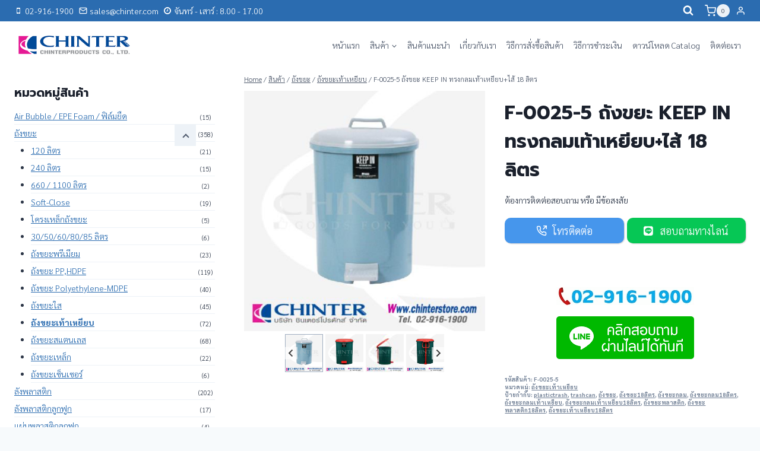

--- FILE ---
content_type: text/html; charset=UTF-8
request_url: https://chinterstore.com/product/f-0025-5/
body_size: 47280
content:
<!doctype html>
<html lang="th" class="no-js" itemtype="https://schema.org/IndividualProduct" itemscope>
<head>
	<meta charset="UTF-8">
	<meta name="viewport" content="width=device-width, initial-scale=1, minimum-scale=1">
	<style>
            .revx-template {
                visibility: hidden;
                opacity: 0;
				transition: opacity 0.5s ease-out, visibility 0.3s ease-out;
            }
        </style><meta name='robots' content='index, follow, max-image-preview:large, max-snippet:-1, max-video-preview:-1' />
	<style>img:is([sizes="auto" i], [sizes^="auto," i]) { contain-intrinsic-size: 3000px 1500px }</style>
	
<!-- Google Tag Manager for WordPress by gtm4wp.com -->
<script data-cfasync="false" data-pagespeed-no-defer>
	var gtm4wp_datalayer_name = "dataLayer";
	var dataLayer = dataLayer || [];
	const gtm4wp_use_sku_instead = 1;
	const gtm4wp_currency = 'THB';
	const gtm4wp_product_per_impression = 0;
	const gtm4wp_clear_ecommerce = false;
	const gtm4wp_datalayer_max_timeout = 2000;
</script>
<!-- End Google Tag Manager for WordPress by gtm4wp.com -->
	<!-- This site is optimized with the Yoast SEO plugin v26.8 - https://yoast.com/product/yoast-seo-wordpress/ -->
	<title>F-0025-5 ถังขยะ KEEP IN ทรงกลมเท้าเหยียบ+ไส้ 18 ลิตร - CHINTER STORE</title><link rel="preload" as="style" href="https://fonts.googleapis.com/css?family=Sarabun%3A300%2C700%7CPrompt%3A700%2Cregular&#038;subset=thai&#038;display=swap" /><link rel="stylesheet" href="https://fonts.googleapis.com/css?family=Sarabun%3A300%2C700%7CPrompt%3A700%2Cregular&#038;subset=thai&#038;display=swap" media="print" onload="this.media='all'" /><noscript><link rel="stylesheet" href="https://fonts.googleapis.com/css?family=Sarabun%3A300%2C700%7CPrompt%3A700%2Cregular&#038;subset=thai&#038;display=swap" /></noscript>
	<meta name="description" content="สินค้าอุตสาหกรรมคุณภาพสูง บริหารจัดการโดยทีมงานมืออาชีพ ประสบการณ์กว่า 20 ปี ถังขยะเท้าเหยียบ" />
	<link rel="canonical" href="https://chinterstore.com/product/f-0025-5/" />
	<meta property="og:locale" content="th_TH" />
	<meta property="og:type" content="article" />
	<meta property="og:title" content="F-0025-5 ถังขยะ KEEP IN ทรงกลมเท้าเหยียบ+ไส้ 18 ลิตร - CHINTER STORE" />
	<meta property="og:description" content="สินค้าอุตสาหกรรมคุณภาพสูง บริหารจัดการโดยทีมงานมืออาชีพ ประสบการณ์กว่า 20 ปี ถังขยะเท้าเหยียบ" />
	<meta property="og:url" content="https://chinterstore.com/product/f-0025-5/" />
	<meta property="og:site_name" content="CHINTER STORE" />
	<meta property="article:publisher" content="https://www.facebook.com/chinterbrand/" />
	<meta property="article:modified_time" content="2024-04-22T06:36:58+00:00" />
	<meta property="og:image" content="https://chinterstore.com/wp-content/uploads/2019/01/F-0025-5-01-1.jpg" />
	<meta property="og:image:width" content="500" />
	<meta property="og:image:height" content="500" />
	<meta property="og:image:type" content="image/jpeg" />
	<meta name="twitter:card" content="summary_large_image" />
	<script type="application/ld+json" class="yoast-schema-graph">{"@context":"https://schema.org","@graph":[{"@type":"WebPage","@id":"https://chinterstore.com/product/f-0025-5/","url":"https://chinterstore.com/product/f-0025-5/","name":"F-0025-5 ถังขยะ KEEP IN ทรงกลมเท้าเหยียบ+ไส้ 18 ลิตร - CHINTER STORE","isPartOf":{"@id":"https://chinterstore.com/#website"},"primaryImageOfPage":{"@id":"https://chinterstore.com/product/f-0025-5/#primaryimage"},"image":{"@id":"https://chinterstore.com/product/f-0025-5/#primaryimage"},"thumbnailUrl":"https://chinterstore.com/wp-content/uploads/2019/01/F-0025-5-01-1.jpg","datePublished":"2019-01-31T02:07:44+00:00","dateModified":"2024-04-22T06:36:58+00:00","description":"สินค้าอุตสาหกรรมคุณภาพสูง บริหารจัดการโดยทีมงานมืออาชีพ ประสบการณ์กว่า 20 ปี ถังขยะเท้าเหยียบ","breadcrumb":{"@id":"https://chinterstore.com/product/f-0025-5/#breadcrumb"},"inLanguage":"th","potentialAction":[{"@type":"ReadAction","target":["https://chinterstore.com/product/f-0025-5/"]}]},{"@type":"ImageObject","inLanguage":"th","@id":"https://chinterstore.com/product/f-0025-5/#primaryimage","url":"https://chinterstore.com/wp-content/uploads/2019/01/F-0025-5-01-1.jpg","contentUrl":"https://chinterstore.com/wp-content/uploads/2019/01/F-0025-5-01-1.jpg","width":500,"height":500},{"@type":"BreadcrumbList","@id":"https://chinterstore.com/product/f-0025-5/#breadcrumb","itemListElement":[{"@type":"ListItem","position":1,"name":"Home","item":"https://chinterstore.com/"},{"@type":"ListItem","position":2,"name":"สินค้า","item":"https://chinterstore.com/shop/"},{"@type":"ListItem","position":3,"name":"F-0025-5 ถังขยะ KEEP IN ทรงกลมเท้าเหยียบ+ไส้ 18 ลิตร"}]},{"@type":"WebSite","@id":"https://chinterstore.com/#website","url":"https://chinterstore.com/","name":"CHINTER STORE","description":"อาณาจักรสินค้าอุตสาหกรรมคุณภาพสูง","publisher":{"@id":"https://chinterstore.com/#organization"},"potentialAction":[{"@type":"SearchAction","target":{"@type":"EntryPoint","urlTemplate":"https://chinterstore.com/?s={search_term_string}"},"query-input":{"@type":"PropertyValueSpecification","valueRequired":true,"valueName":"search_term_string"}}],"inLanguage":"th"},{"@type":"Organization","@id":"https://chinterstore.com/#organization","name":"CHINTER PRODUCTS CO.,LTD.","url":"https://chinterstore.com/","logo":{"@type":"ImageObject","inLanguage":"th","@id":"https://chinterstore.com/#/schema/logo/image/","url":"https://chinterstore.com/wp-content/uploads/2019/02/10174947_698769683498523_2569224973183481075_n.jpg","contentUrl":"https://chinterstore.com/wp-content/uploads/2019/02/10174947_698769683498523_2569224973183481075_n.jpg","width":375,"height":375,"caption":"CHINTER PRODUCTS CO.,LTD."},"image":{"@id":"https://chinterstore.com/#/schema/logo/image/"},"sameAs":["https://www.facebook.com/chinterbrand/","https://www.instagram.com/chinterstore/"]}]}</script>
	<!-- / Yoast SEO plugin. -->


<link rel='dns-prefetch' href='//www.googletagmanager.com' />
<link href='https://fonts.gstatic.com' crossorigin rel='preconnect' />
<link rel="alternate" type="application/rss+xml" title="CHINTER STORE &raquo; ฟีด" href="https://chinterstore.com/feed/" />
<link rel="alternate" type="application/rss+xml" title="CHINTER STORE &raquo; ฟีดความเห็น" href="https://chinterstore.com/comments/feed/" />
			<script>document.documentElement.classList.remove( 'no-js' );</script>
			<style id='kadence-blocks-advancedheading-inline-css'>
	.wp-block-kadence-advancedheading mark{background:transparent;border-style:solid;border-width:0}
	.wp-block-kadence-advancedheading mark.kt-highlight{color:#f76a0c;}
	.kb-adv-heading-icon{display: inline-flex;justify-content: center;align-items: center;}
	.is-layout-constrained > .kb-advanced-heading-link {display: block;}.wp-block-kadence-advancedheading.has-background{padding: 0;}	.single-content .kadence-advanced-heading-wrapper h1,
	.single-content .kadence-advanced-heading-wrapper h2,
	.single-content .kadence-advanced-heading-wrapper h3,
	.single-content .kadence-advanced-heading-wrapper h4,
	.single-content .kadence-advanced-heading-wrapper h5,
	.single-content .kadence-advanced-heading-wrapper h6 {margin: 1.5em 0 .5em;}
	.single-content .kadence-advanced-heading-wrapper+* { margin-top:0;}.kb-screen-reader-text{position:absolute;width:1px;height:1px;padding:0;margin:-1px;overflow:hidden;clip:rect(0,0,0,0);}
</style>
<link data-minify="1" rel='stylesheet' id='kadence-blocks-advancedbtn-css' href='https://chinterstore.com/wp-content/cache/min/1/wp-content/plugins/kadence-blocks/dist/style-blocks-advancedbtn.css?ver=1763802577' media='all' />
<link rel='stylesheet' id='kb-button-deprecated-styles-css' href='https://chinterstore.com/wp-content/plugins/kadence-blocks/includes/assets/css/kb-button-deprecated-style.min.css?ver=3.6.0' media='all' />
<link data-minify="1" rel='stylesheet' id='kadence-blocks-spacer-css' href='https://chinterstore.com/wp-content/cache/min/1/wp-content/plugins/kadence-blocks/dist/style-blocks-spacer.css?ver=1763802599' media='all' />
<link data-minify="1" rel='stylesheet' id='kadence-blocks-rowlayout-css' href='https://chinterstore.com/wp-content/cache/min/1/wp-content/plugins/kadence-blocks/dist/style-blocks-rowlayout.css?ver=1763802577' media='all' />
<link data-minify="1" rel='stylesheet' id='kadence-blocks-column-css' href='https://chinterstore.com/wp-content/cache/min/1/wp-content/plugins/kadence-blocks/dist/style-blocks-column.css?ver=1763802577' media='all' />
<link data-minify="1" rel='stylesheet' id='kadence-blocks-infobox-css' href='https://chinterstore.com/wp-content/cache/min/1/wp-content/plugins/kadence-blocks/dist/style-blocks-infobox.css?ver=1763802599' media='all' />
<style id='wp-emoji-styles-inline-css'>

	img.wp-smiley, img.emoji {
		display: inline !important;
		border: none !important;
		box-shadow: none !important;
		height: 1em !important;
		width: 1em !important;
		margin: 0 0.07em !important;
		vertical-align: -0.1em !important;
		background: none !important;
		padding: 0 !important;
	}
</style>
<link rel='stylesheet' id='wp-block-library-css' href='https://chinterstore.com/wp-includes/css/dist/block-library/style.min.css?ver=6.8.3' media='all' />
<style id='classic-theme-styles-inline-css'>
/*! This file is auto-generated */
.wp-block-button__link{color:#fff;background-color:#32373c;border-radius:9999px;box-shadow:none;text-decoration:none;padding:calc(.667em + 2px) calc(1.333em + 2px);font-size:1.125em}.wp-block-file__button{background:#32373c;color:#fff;text-decoration:none}
</style>
<style id='global-styles-inline-css'>
:root{--wp--preset--aspect-ratio--square: 1;--wp--preset--aspect-ratio--4-3: 4/3;--wp--preset--aspect-ratio--3-4: 3/4;--wp--preset--aspect-ratio--3-2: 3/2;--wp--preset--aspect-ratio--2-3: 2/3;--wp--preset--aspect-ratio--16-9: 16/9;--wp--preset--aspect-ratio--9-16: 9/16;--wp--preset--color--black: #000000;--wp--preset--color--cyan-bluish-gray: #abb8c3;--wp--preset--color--white: #ffffff;--wp--preset--color--pale-pink: #f78da7;--wp--preset--color--vivid-red: #cf2e2e;--wp--preset--color--luminous-vivid-orange: #ff6900;--wp--preset--color--luminous-vivid-amber: #fcb900;--wp--preset--color--light-green-cyan: #7bdcb5;--wp--preset--color--vivid-green-cyan: #00d084;--wp--preset--color--pale-cyan-blue: #8ed1fc;--wp--preset--color--vivid-cyan-blue: #0693e3;--wp--preset--color--vivid-purple: #9b51e0;--wp--preset--color--theme-palette-1: var(--global-palette1);--wp--preset--color--theme-palette-2: var(--global-palette2);--wp--preset--color--theme-palette-3: var(--global-palette3);--wp--preset--color--theme-palette-4: var(--global-palette4);--wp--preset--color--theme-palette-5: var(--global-palette5);--wp--preset--color--theme-palette-6: var(--global-palette6);--wp--preset--color--theme-palette-7: var(--global-palette7);--wp--preset--color--theme-palette-8: var(--global-palette8);--wp--preset--color--theme-palette-9: var(--global-palette9);--wp--preset--color--theme-palette-10: var(--global-palette10);--wp--preset--color--theme-palette-11: var(--global-palette11);--wp--preset--color--theme-palette-12: var(--global-palette12);--wp--preset--color--theme-palette-13: var(--global-palette13);--wp--preset--color--theme-palette-14: var(--global-palette14);--wp--preset--color--theme-palette-15: var(--global-palette15);--wp--preset--gradient--vivid-cyan-blue-to-vivid-purple: linear-gradient(135deg,rgba(6,147,227,1) 0%,rgb(155,81,224) 100%);--wp--preset--gradient--light-green-cyan-to-vivid-green-cyan: linear-gradient(135deg,rgb(122,220,180) 0%,rgb(0,208,130) 100%);--wp--preset--gradient--luminous-vivid-amber-to-luminous-vivid-orange: linear-gradient(135deg,rgba(252,185,0,1) 0%,rgba(255,105,0,1) 100%);--wp--preset--gradient--luminous-vivid-orange-to-vivid-red: linear-gradient(135deg,rgba(255,105,0,1) 0%,rgb(207,46,46) 100%);--wp--preset--gradient--very-light-gray-to-cyan-bluish-gray: linear-gradient(135deg,rgb(238,238,238) 0%,rgb(169,184,195) 100%);--wp--preset--gradient--cool-to-warm-spectrum: linear-gradient(135deg,rgb(74,234,220) 0%,rgb(151,120,209) 20%,rgb(207,42,186) 40%,rgb(238,44,130) 60%,rgb(251,105,98) 80%,rgb(254,248,76) 100%);--wp--preset--gradient--blush-light-purple: linear-gradient(135deg,rgb(255,206,236) 0%,rgb(152,150,240) 100%);--wp--preset--gradient--blush-bordeaux: linear-gradient(135deg,rgb(254,205,165) 0%,rgb(254,45,45) 50%,rgb(107,0,62) 100%);--wp--preset--gradient--luminous-dusk: linear-gradient(135deg,rgb(255,203,112) 0%,rgb(199,81,192) 50%,rgb(65,88,208) 100%);--wp--preset--gradient--pale-ocean: linear-gradient(135deg,rgb(255,245,203) 0%,rgb(182,227,212) 50%,rgb(51,167,181) 100%);--wp--preset--gradient--electric-grass: linear-gradient(135deg,rgb(202,248,128) 0%,rgb(113,206,126) 100%);--wp--preset--gradient--midnight: linear-gradient(135deg,rgb(2,3,129) 0%,rgb(40,116,252) 100%);--wp--preset--font-size--small: var(--global-font-size-small);--wp--preset--font-size--medium: var(--global-font-size-medium);--wp--preset--font-size--large: var(--global-font-size-large);--wp--preset--font-size--x-large: 42px;--wp--preset--font-size--larger: var(--global-font-size-larger);--wp--preset--font-size--xxlarge: var(--global-font-size-xxlarge);--wp--preset--spacing--20: 0.44rem;--wp--preset--spacing--30: 0.67rem;--wp--preset--spacing--40: 1rem;--wp--preset--spacing--50: 1.5rem;--wp--preset--spacing--60: 2.25rem;--wp--preset--spacing--70: 3.38rem;--wp--preset--spacing--80: 5.06rem;--wp--preset--shadow--natural: 6px 6px 9px rgba(0, 0, 0, 0.2);--wp--preset--shadow--deep: 12px 12px 50px rgba(0, 0, 0, 0.4);--wp--preset--shadow--sharp: 6px 6px 0px rgba(0, 0, 0, 0.2);--wp--preset--shadow--outlined: 6px 6px 0px -3px rgba(255, 255, 255, 1), 6px 6px rgba(0, 0, 0, 1);--wp--preset--shadow--crisp: 6px 6px 0px rgba(0, 0, 0, 1);}:where(.is-layout-flex){gap: 0.5em;}:where(.is-layout-grid){gap: 0.5em;}body .is-layout-flex{display: flex;}.is-layout-flex{flex-wrap: wrap;align-items: center;}.is-layout-flex > :is(*, div){margin: 0;}body .is-layout-grid{display: grid;}.is-layout-grid > :is(*, div){margin: 0;}:where(.wp-block-columns.is-layout-flex){gap: 2em;}:where(.wp-block-columns.is-layout-grid){gap: 2em;}:where(.wp-block-post-template.is-layout-flex){gap: 1.25em;}:where(.wp-block-post-template.is-layout-grid){gap: 1.25em;}.has-black-color{color: var(--wp--preset--color--black) !important;}.has-cyan-bluish-gray-color{color: var(--wp--preset--color--cyan-bluish-gray) !important;}.has-white-color{color: var(--wp--preset--color--white) !important;}.has-pale-pink-color{color: var(--wp--preset--color--pale-pink) !important;}.has-vivid-red-color{color: var(--wp--preset--color--vivid-red) !important;}.has-luminous-vivid-orange-color{color: var(--wp--preset--color--luminous-vivid-orange) !important;}.has-luminous-vivid-amber-color{color: var(--wp--preset--color--luminous-vivid-amber) !important;}.has-light-green-cyan-color{color: var(--wp--preset--color--light-green-cyan) !important;}.has-vivid-green-cyan-color{color: var(--wp--preset--color--vivid-green-cyan) !important;}.has-pale-cyan-blue-color{color: var(--wp--preset--color--pale-cyan-blue) !important;}.has-vivid-cyan-blue-color{color: var(--wp--preset--color--vivid-cyan-blue) !important;}.has-vivid-purple-color{color: var(--wp--preset--color--vivid-purple) !important;}.has-black-background-color{background-color: var(--wp--preset--color--black) !important;}.has-cyan-bluish-gray-background-color{background-color: var(--wp--preset--color--cyan-bluish-gray) !important;}.has-white-background-color{background-color: var(--wp--preset--color--white) !important;}.has-pale-pink-background-color{background-color: var(--wp--preset--color--pale-pink) !important;}.has-vivid-red-background-color{background-color: var(--wp--preset--color--vivid-red) !important;}.has-luminous-vivid-orange-background-color{background-color: var(--wp--preset--color--luminous-vivid-orange) !important;}.has-luminous-vivid-amber-background-color{background-color: var(--wp--preset--color--luminous-vivid-amber) !important;}.has-light-green-cyan-background-color{background-color: var(--wp--preset--color--light-green-cyan) !important;}.has-vivid-green-cyan-background-color{background-color: var(--wp--preset--color--vivid-green-cyan) !important;}.has-pale-cyan-blue-background-color{background-color: var(--wp--preset--color--pale-cyan-blue) !important;}.has-vivid-cyan-blue-background-color{background-color: var(--wp--preset--color--vivid-cyan-blue) !important;}.has-vivid-purple-background-color{background-color: var(--wp--preset--color--vivid-purple) !important;}.has-black-border-color{border-color: var(--wp--preset--color--black) !important;}.has-cyan-bluish-gray-border-color{border-color: var(--wp--preset--color--cyan-bluish-gray) !important;}.has-white-border-color{border-color: var(--wp--preset--color--white) !important;}.has-pale-pink-border-color{border-color: var(--wp--preset--color--pale-pink) !important;}.has-vivid-red-border-color{border-color: var(--wp--preset--color--vivid-red) !important;}.has-luminous-vivid-orange-border-color{border-color: var(--wp--preset--color--luminous-vivid-orange) !important;}.has-luminous-vivid-amber-border-color{border-color: var(--wp--preset--color--luminous-vivid-amber) !important;}.has-light-green-cyan-border-color{border-color: var(--wp--preset--color--light-green-cyan) !important;}.has-vivid-green-cyan-border-color{border-color: var(--wp--preset--color--vivid-green-cyan) !important;}.has-pale-cyan-blue-border-color{border-color: var(--wp--preset--color--pale-cyan-blue) !important;}.has-vivid-cyan-blue-border-color{border-color: var(--wp--preset--color--vivid-cyan-blue) !important;}.has-vivid-purple-border-color{border-color: var(--wp--preset--color--vivid-purple) !important;}.has-vivid-cyan-blue-to-vivid-purple-gradient-background{background: var(--wp--preset--gradient--vivid-cyan-blue-to-vivid-purple) !important;}.has-light-green-cyan-to-vivid-green-cyan-gradient-background{background: var(--wp--preset--gradient--light-green-cyan-to-vivid-green-cyan) !important;}.has-luminous-vivid-amber-to-luminous-vivid-orange-gradient-background{background: var(--wp--preset--gradient--luminous-vivid-amber-to-luminous-vivid-orange) !important;}.has-luminous-vivid-orange-to-vivid-red-gradient-background{background: var(--wp--preset--gradient--luminous-vivid-orange-to-vivid-red) !important;}.has-very-light-gray-to-cyan-bluish-gray-gradient-background{background: var(--wp--preset--gradient--very-light-gray-to-cyan-bluish-gray) !important;}.has-cool-to-warm-spectrum-gradient-background{background: var(--wp--preset--gradient--cool-to-warm-spectrum) !important;}.has-blush-light-purple-gradient-background{background: var(--wp--preset--gradient--blush-light-purple) !important;}.has-blush-bordeaux-gradient-background{background: var(--wp--preset--gradient--blush-bordeaux) !important;}.has-luminous-dusk-gradient-background{background: var(--wp--preset--gradient--luminous-dusk) !important;}.has-pale-ocean-gradient-background{background: var(--wp--preset--gradient--pale-ocean) !important;}.has-electric-grass-gradient-background{background: var(--wp--preset--gradient--electric-grass) !important;}.has-midnight-gradient-background{background: var(--wp--preset--gradient--midnight) !important;}.has-small-font-size{font-size: var(--wp--preset--font-size--small) !important;}.has-medium-font-size{font-size: var(--wp--preset--font-size--medium) !important;}.has-large-font-size{font-size: var(--wp--preset--font-size--large) !important;}.has-x-large-font-size{font-size: var(--wp--preset--font-size--x-large) !important;}
:where(.wp-block-post-template.is-layout-flex){gap: 1.25em;}:where(.wp-block-post-template.is-layout-grid){gap: 1.25em;}
:where(.wp-block-columns.is-layout-flex){gap: 2em;}:where(.wp-block-columns.is-layout-grid){gap: 2em;}
:root :where(.wp-block-pullquote){font-size: 1.5em;line-height: 1.6;}
</style>
<style id='productx-global-style-inline-css'>
:root {
			--productx-color1: #00ADB5;
			--productx-color2: #F08A5D;
			--productx-color3: #B83B5E;
			--productx-color4: #B83B5E;
			--productx-color5: #71C9CE;
			--productx-color6: #F38181;
			--productx-color7: #FF2E63;
			--productx-color8: #EEEEEE;
			--productx-color9: #F9ED69;
			}
</style>
<link rel='stylesheet' id='wopb-css-css' href='https://chinterstore.com/wp-content/plugins/product-blocks/assets/css/wopb.css?ver=4.4.0' media='all' />
<link data-minify="1" rel='stylesheet' id='woocommerce-confirm-payment-css' href='https://chinterstore.com/wp-content/cache/min/1/wp-content/plugins/wc-confirm-payment/public/css/woocommerce-confirm-payment-public.css?ver=1763802574' media='all' />
<style id='woocommerce-inline-inline-css'>
.woocommerce form .form-row .required { visibility: visible; }
</style>
<link rel='stylesheet' id='kadence-global-css' href='https://chinterstore.com/wp-content/themes/kadence/assets/css/global.min.css?ver=1.4.2' media='all' />
<style id='kadence-global-inline-css'>
/* Kadence Base CSS */
:root{--global-palette1:#2B6CB0;--global-palette2:#215387;--global-palette3:#1A202C;--global-palette4:#2D3748;--global-palette5:#4A5568;--global-palette6:#718096;--global-palette7:#EDF2F7;--global-palette8:#F7FAFC;--global-palette9:#ffffff;--global-palette10:oklch(from var(--global-palette1) calc(l + 0.10 * (1 - l)) calc(c * 1.00) calc(h + 180) / 100%);--global-palette11:#13612e;--global-palette12:#1159af;--global-palette13:#b82105;--global-palette14:#f7630c;--global-palette15:#f5a524;--global-palette9rgb:255, 255, 255;--global-palette-highlight:var(--global-palette1);--global-palette-highlight-alt:var(--global-palette2);--global-palette-highlight-alt2:var(--global-palette9);--global-palette-btn-bg:var(--global-palette1);--global-palette-btn-bg-hover:var(--global-palette2);--global-palette-btn:var(--global-palette9);--global-palette-btn-hover:var(--global-palette9);--global-palette-btn-sec-bg:var(--global-palette7);--global-palette-btn-sec-bg-hover:var(--global-palette2);--global-palette-btn-sec:var(--global-palette3);--global-palette-btn-sec-hover:var(--global-palette9);--global-body-font-family:Sarabun, sans-serif;--global-heading-font-family:inherit;--global-primary-nav-font-family:inherit;--global-fallback-font:sans-serif;--global-display-fallback-font:sans-serif;--global-content-width:1290px;--global-content-wide-width:calc(1290px + 230px);--global-content-narrow-width:842px;--global-content-edge-padding:1.5rem;--global-content-boxed-padding:2rem;--global-calc-content-width:calc(1290px - var(--global-content-edge-padding) - var(--global-content-edge-padding) );--wp--style--global--content-size:var(--global-calc-content-width);}.wp-site-blocks{--global-vw:calc( 100vw - ( 0.5 * var(--scrollbar-offset)));}body{background:var(--global-palette8);}body, input, select, optgroup, textarea{font-style:normal;font-weight:300;font-size:14px;line-height:1.4;font-family:var(--global-body-font-family);color:var(--global-palette4);}.content-bg, body.content-style-unboxed .site{background:var(--global-palette9);}h1,h2,h3,h4,h5,h6{font-family:var(--global-heading-font-family);}h1{font-style:normal;font-weight:700;font-size:32px;line-height:1.5;font-family:Prompt, sans-serif;color:var(--global-palette3);}h2{font-style:normal;font-weight:700;font-size:28px;line-height:1.5;font-family:Prompt, sans-serif;color:var(--global-palette3);}h3{font-style:normal;font-weight:700;font-size:24px;line-height:1.5;font-family:Prompt, sans-serif;color:var(--global-palette3);}h4{font-style:normal;font-weight:700;font-size:22px;line-height:1.5;font-family:Prompt, sans-serif;color:var(--global-palette4);}h5{font-style:normal;font-weight:700;font-size:20px;line-height:1.5;font-family:Prompt, sans-serif;color:var(--global-palette4);}h6{font-style:normal;font-weight:700;font-size:18px;line-height:1.5;font-family:Prompt, sans-serif;color:var(--global-palette5);}.entry-hero h1{font-style:normal;font-weight:normal;font-family:Prompt, sans-serif;}.entry-hero .kadence-breadcrumbs{max-width:1290px;}.site-container, .site-header-row-layout-contained, .site-footer-row-layout-contained, .entry-hero-layout-contained, .comments-area, .alignfull > .wp-block-cover__inner-container, .alignwide > .wp-block-cover__inner-container{max-width:var(--global-content-width);}.content-width-narrow .content-container.site-container, .content-width-narrow .hero-container.site-container{max-width:var(--global-content-narrow-width);}@media all and (min-width: 1520px){.wp-site-blocks .content-container  .alignwide{margin-left:-115px;margin-right:-115px;width:unset;max-width:unset;}}@media all and (min-width: 1102px){.content-width-narrow .wp-site-blocks .content-container .alignwide{margin-left:-130px;margin-right:-130px;width:unset;max-width:unset;}}.content-style-boxed .wp-site-blocks .entry-content .alignwide{margin-left:calc( -1 * var( --global-content-boxed-padding ) );margin-right:calc( -1 * var( --global-content-boxed-padding ) );}.content-area{margin-top:0rem;margin-bottom:0rem;}@media all and (max-width: 1024px){.content-area{margin-top:3rem;margin-bottom:3rem;}}@media all and (max-width: 767px){.content-area{margin-top:2rem;margin-bottom:2rem;}}@media all and (max-width: 1024px){:root{--global-content-boxed-padding:2rem;}}@media all and (max-width: 767px){:root{--global-content-boxed-padding:1.5rem;}}.entry-content-wrap{padding:2rem;}@media all and (max-width: 1024px){.entry-content-wrap{padding:2rem;}}@media all and (max-width: 767px){.entry-content-wrap{padding:1.5rem;}}.entry.single-entry{box-shadow:0px 15px 15px -10px rgba(0,0,0,0.05);}.entry.loop-entry{box-shadow:0px 15px 15px -10px rgba(0,0,0,0.05);}.loop-entry .entry-content-wrap{padding:2rem;}@media all and (max-width: 1024px){.loop-entry .entry-content-wrap{padding:2rem;}}@media all and (max-width: 767px){.loop-entry .entry-content-wrap{padding:1.5rem;}}.primary-sidebar.widget-area .widget{margin-bottom:1.5em;color:var(--global-palette4);}.primary-sidebar.widget-area .widget-title{font-weight:700;font-size:20px;line-height:1.5;color:var(--global-palette3);}button, .button, .wp-block-button__link, input[type="button"], input[type="reset"], input[type="submit"], .fl-button, .elementor-button-wrapper .elementor-button, .wc-block-components-checkout-place-order-button, .wc-block-cart__submit{box-shadow:0px 0px 0px -7px rgba(0,0,0,0);}button:hover, button:focus, button:active, .button:hover, .button:focus, .button:active, .wp-block-button__link:hover, .wp-block-button__link:focus, .wp-block-button__link:active, input[type="button"]:hover, input[type="button"]:focus, input[type="button"]:active, input[type="reset"]:hover, input[type="reset"]:focus, input[type="reset"]:active, input[type="submit"]:hover, input[type="submit"]:focus, input[type="submit"]:active, .elementor-button-wrapper .elementor-button:hover, .elementor-button-wrapper .elementor-button:focus, .elementor-button-wrapper .elementor-button:active, .wc-block-cart__submit:hover{box-shadow:0px 15px 25px -7px rgba(0,0,0,0.1);}.kb-button.kb-btn-global-outline.kb-btn-global-inherit{padding-top:calc(px - 2px);padding-right:calc(px - 2px);padding-bottom:calc(px - 2px);padding-left:calc(px - 2px);}@media all and (min-width: 1025px){.transparent-header .entry-hero .entry-hero-container-inner{padding-top:calc(0px + 80px);}}@media all and (max-width: 1024px){.mobile-transparent-header .entry-hero .entry-hero-container-inner{padding-top:calc(0px + 80px);}}@media all and (max-width: 767px){.mobile-transparent-header .entry-hero .entry-hero-container-inner{padding-top:calc(0px + 80px);}}
/* Kadence Header CSS */
@media all and (max-width: 1024px){.mobile-transparent-header #masthead{position:absolute;left:0px;right:0px;z-index:100;}.kadence-scrollbar-fixer.mobile-transparent-header #masthead{right:var(--scrollbar-offset,0);}.mobile-transparent-header #masthead, .mobile-transparent-header .site-top-header-wrap .site-header-row-container-inner, .mobile-transparent-header .site-main-header-wrap .site-header-row-container-inner, .mobile-transparent-header .site-bottom-header-wrap .site-header-row-container-inner{background:transparent;}.site-header-row-tablet-layout-fullwidth, .site-header-row-tablet-layout-standard{padding:0px;}}@media all and (min-width: 1025px){.transparent-header #masthead{position:absolute;left:0px;right:0px;z-index:100;}.transparent-header.kadence-scrollbar-fixer #masthead{right:var(--scrollbar-offset,0);}.transparent-header #masthead, .transparent-header .site-top-header-wrap .site-header-row-container-inner, .transparent-header .site-main-header-wrap .site-header-row-container-inner, .transparent-header .site-bottom-header-wrap .site-header-row-container-inner{background:transparent;}}.site-branding a.brand img{max-width:200px;}.site-branding a.brand img.svg-logo-image{width:200px;}.site-branding{padding:0px 0px 0px 0px;}#masthead, #masthead .kadence-sticky-header.item-is-fixed:not(.item-at-start):not(.site-header-row-container):not(.site-main-header-wrap), #masthead .kadence-sticky-header.item-is-fixed:not(.item-at-start) > .site-header-row-container-inner{background:#ffffff;}.site-main-header-inner-wrap{min-height:80px;}.site-top-header-wrap .site-header-row-container-inner{background:var(--global-palette1);}.site-top-header-inner-wrap{min-height:0px;}.header-navigation[class*="header-navigation-style-underline"] .header-menu-container.primary-menu-container>ul>li>a:after{width:calc( 100% - 1.2em);}.main-navigation .primary-menu-container > ul > li.menu-item > a{padding-left:calc(1.2em / 2);padding-right:calc(1.2em / 2);padding-top:0.6em;padding-bottom:0.6em;color:var(--global-palette5);}.main-navigation .primary-menu-container > ul > li.menu-item .dropdown-nav-special-toggle{right:calc(1.2em / 2);}.main-navigation .primary-menu-container > ul > li.menu-item > a:hover{color:var(--global-palette-highlight);}.main-navigation .primary-menu-container > ul > li.menu-item.current-menu-item > a{color:var(--global-palette3);}.header-navigation .header-menu-container ul ul.sub-menu, .header-navigation .header-menu-container ul ul.submenu{background:var(--global-palette3);box-shadow:0px 2px 13px 0px rgba(0,0,0,0.1);}.header-navigation .header-menu-container ul ul li.menu-item, .header-menu-container ul.menu > li.kadence-menu-mega-enabled > ul > li.menu-item > a{border-bottom:1px solid rgba(255,255,255,0.1);border-radius:0px 0px 0px 0px;}.header-navigation .header-menu-container ul ul li.menu-item > a{width:200px;padding-top:1em;padding-bottom:1em;color:var(--global-palette8);font-size:12px;}.header-navigation .header-menu-container ul ul li.menu-item > a:hover{color:var(--global-palette9);background:var(--global-palette4);border-radius:0px 0px 0px 0px;}.header-navigation .header-menu-container ul ul li.menu-item.current-menu-item > a{color:var(--global-palette9);background:var(--global-palette4);border-radius:0px 0px 0px 0px;}.mobile-toggle-open-container .menu-toggle-open, .mobile-toggle-open-container .menu-toggle-open:focus{color:var(--global-palette5);padding:0.4em 0.6em 0.4em 0.6em;font-size:14px;}.mobile-toggle-open-container .menu-toggle-open.menu-toggle-style-bordered{border:1px solid currentColor;}.mobile-toggle-open-container .menu-toggle-open .menu-toggle-icon{font-size:20px;}.mobile-toggle-open-container .menu-toggle-open:hover, .mobile-toggle-open-container .menu-toggle-open:focus-visible{color:var(--global-palette-highlight);}.mobile-navigation ul li{font-size:14px;}.mobile-navigation ul li a{padding-top:1em;padding-bottom:1em;}.mobile-navigation ul li > a, .mobile-navigation ul li.menu-item-has-children > .drawer-nav-drop-wrap{color:var(--global-palette8);}.mobile-navigation ul li.current-menu-item > a, .mobile-navigation ul li.current-menu-item.menu-item-has-children > .drawer-nav-drop-wrap{color:var(--global-palette-highlight);}.mobile-navigation ul li.menu-item-has-children .drawer-nav-drop-wrap, .mobile-navigation ul li:not(.menu-item-has-children) a{border-bottom:1px solid rgba(255,255,255,0.1);}.mobile-navigation:not(.drawer-navigation-parent-toggle-true) ul li.menu-item-has-children .drawer-nav-drop-wrap button{border-left:1px solid rgba(255,255,255,0.1);}#mobile-drawer .drawer-header .drawer-toggle{padding:0.6em 0.15em 0.6em 0.15em;font-size:24px;}.site-header-item .header-cart-wrap .header-cart-inner-wrap .header-cart-button{color:var(--global-palette9);}.site-header-item .header-cart-wrap .header-cart-inner-wrap .header-cart-button:hover{color:var(--global-palette6);}.search-toggle-open-container .search-toggle-open{color:var(--global-palette9);}.search-toggle-open-container .search-toggle-open.search-toggle-style-bordered{border:1px solid currentColor;}.search-toggle-open-container .search-toggle-open .search-toggle-icon{font-size:1em;}.search-toggle-open-container .search-toggle-open:hover, .search-toggle-open-container .search-toggle-open:focus{color:var(--global-palette6);}#search-drawer .drawer-inner{background:rgba(9, 12, 16, 0.97);}
/* Kadence Footer CSS */
.site-middle-footer-inner-wrap{padding-top:30px;padding-bottom:30px;grid-column-gap:30px;grid-row-gap:30px;}.site-middle-footer-inner-wrap .widget{margin-bottom:30px;}.site-middle-footer-inner-wrap .site-footer-section:not(:last-child):after{right:calc(-30px / 2);}.site-bottom-footer-inner-wrap{padding-top:30px;padding-bottom:30px;grid-column-gap:30px;}.site-bottom-footer-inner-wrap .widget{margin-bottom:30px;}.site-bottom-footer-inner-wrap .site-footer-section:not(:last-child):after{right:calc(-30px / 2);}
/* Kadence Woo CSS */
.entry-hero.product-hero-section .entry-header{min-height:200px;}.product-title .single-category{font-weight:700;font-size:32px;line-height:1.5;color:var(--global-palette3);}.wp-site-blocks .product-hero-section .extra-title{font-weight:700;font-size:32px;line-height:1.5;}@media all and (max-width: 767px){.woocommerce ul.products:not(.products-list-view), .wp-site-blocks .wc-block-grid:not(.has-2-columns):not(.has-1-columns) .wc-block-grid__products{grid-template-columns:repeat(2, minmax(0, 1fr));column-gap:0.5rem;grid-row-gap:0.5rem;}}.woocommerce ul.products.woo-archive-btn-button .product-action-wrap .button:not(.kb-button), .woocommerce ul.products li.woo-archive-btn-button .button:not(.kb-button), .wc-block-grid__product.woo-archive-btn-button .product-details .wc-block-grid__product-add-to-cart .wp-block-button__link{border:2px none transparent;box-shadow:0px 0px 0px 0px rgba(0,0,0,0.0);}.woocommerce ul.products.woo-archive-btn-button .product-action-wrap .button:not(.kb-button):hover, .woocommerce ul.products li.woo-archive-btn-button .button:not(.kb-button):hover, .wc-block-grid__product.woo-archive-btn-button .product-details .wc-block-grid__product-add-to-cart .wp-block-button__link:hover{box-shadow:0px 0px 0px 0px rgba(0,0,0,0);}
/* Kadence Pro Header CSS */
.header-navigation-dropdown-direction-left ul ul.submenu, .header-navigation-dropdown-direction-left ul ul.sub-menu{right:0px;left:auto;}.rtl .header-navigation-dropdown-direction-right ul ul.submenu, .rtl .header-navigation-dropdown-direction-right ul ul.sub-menu{left:0px;right:auto;}.header-account-button .nav-drop-title-wrap > .kadence-svg-iconset, .header-account-button > .kadence-svg-iconset{font-size:1.2em;}.site-header-item .header-account-button .nav-drop-title-wrap, .site-header-item .header-account-wrap > .header-account-button{display:flex;align-items:center;}.header-account-style-icon_label .header-account-label{padding-left:5px;}.header-account-style-label_icon .header-account-label{padding-right:5px;}.site-header-item .header-account-wrap .header-account-button{text-decoration:none;box-shadow:none;color:var(--global-palette9);background:transparent;padding:0.6em 0em 0.6em 0em;}.site-header-item .header-account-wrap .header-account-button:hover{color:var(--global-palette9);}.header-mobile-account-wrap .header-account-button .nav-drop-title-wrap > .kadence-svg-iconset, .header-mobile-account-wrap .header-account-button > .kadence-svg-iconset{font-size:1.2em;}.header-mobile-account-wrap .header-account-button .nav-drop-title-wrap, .header-mobile-account-wrap > .header-account-button{display:flex;align-items:center;}.header-mobile-account-wrap.header-account-style-icon_label .header-account-label{padding-left:5px;}.header-mobile-account-wrap.header-account-style-label_icon .header-account-label{padding-right:5px;}.header-mobile-account-wrap .header-account-button{text-decoration:none;box-shadow:none;color:inherit;background:transparent;padding:0.6em 0em 0.6em 0em;}#login-drawer .drawer-inner .drawer-content{display:flex;justify-content:center;align-items:center;position:absolute;top:0px;bottom:0px;left:0px;right:0px;padding:0px;}#loginform p label{display:block;}#login-drawer #loginform{width:100%;}#login-drawer #loginform input{width:100%;}#login-drawer #loginform input[type="checkbox"]{width:auto;}#login-drawer .drawer-inner .drawer-header{position:relative;z-index:100;}#login-drawer .drawer-content_inner.widget_login_form_inner{padding:2em;width:100%;max-width:350px;border-radius:.25rem;background:var(--global-palette9);color:var(--global-palette4);}#login-drawer .lost_password a{color:var(--global-palette6);}#login-drawer .lost_password, #login-drawer .register-field{text-align:center;}#login-drawer .widget_login_form_inner p{margin-top:1.2em;margin-bottom:0em;}#login-drawer .widget_login_form_inner p:first-child{margin-top:0em;}#login-drawer .widget_login_form_inner label{margin-bottom:0.5em;}#login-drawer hr.register-divider{margin:1.2em 0;border-width:1px;}#login-drawer .register-field{font-size:90%;}@media all and (min-width: 1025px){#login-drawer hr.register-divider.hide-desktop{display:none;}#login-drawer p.register-field.hide-desktop{display:none;}}@media all and (max-width: 1024px){#login-drawer hr.register-divider.hide-mobile{display:none;}#login-drawer p.register-field.hide-mobile{display:none;}}@media all and (max-width: 767px){#login-drawer hr.register-divider.hide-mobile{display:none;}#login-drawer p.register-field.hide-mobile{display:none;}}.tertiary-navigation .tertiary-menu-container > ul > li.menu-item > a{padding-left:calc(1.2em / 2);padding-right:calc(1.2em / 2);padding-top:0.6em;padding-bottom:0.6em;color:var(--global-palette5);}.tertiary-navigation .tertiary-menu-container > ul > li.menu-item > a:hover{color:var(--global-palette-highlight);}.tertiary-navigation .tertiary-menu-container > ul > li.menu-item.current-menu-item > a{color:var(--global-palette3);}.header-navigation[class*="header-navigation-style-underline"] .header-menu-container.tertiary-menu-container>ul>li>a:after{width:calc( 100% - 1.2em);}.quaternary-navigation .quaternary-menu-container > ul > li.menu-item > a{padding-left:calc(1.2em / 2);padding-right:calc(1.2em / 2);padding-top:0.6em;padding-bottom:0.6em;color:var(--global-palette5);}.quaternary-navigation .quaternary-menu-container > ul > li.menu-item > a:hover{color:var(--global-palette-highlight);}.quaternary-navigation .quaternary-menu-container > ul > li.menu-item.current-menu-item > a{color:var(--global-palette3);}.header-navigation[class*="header-navigation-style-underline"] .header-menu-container.quaternary-menu-container>ul>li>a:after{width:calc( 100% - 1.2em);}#main-header .header-divider{border-right:1px solid var(--global-palette6);height:50%;}#main-header .header-divider2{border-right:1px solid var(--global-palette6);height:50%;}#main-header .header-divider3{border-right:1px solid var(--global-palette6);height:50%;}#mobile-header .header-mobile-divider, #mobile-drawer .header-mobile-divider{border-right:1px solid var(--global-palette6);height:50%;}#mobile-drawer .header-mobile-divider{border-top:1px solid var(--global-palette6);width:50%;}#mobile-header .header-mobile-divider2{border-right:1px solid var(--global-palette6);height:50%;}#mobile-drawer .header-mobile-divider2{border-top:1px solid var(--global-palette6);width:50%;}.header-item-search-bar form ::-webkit-input-placeholder{color:currentColor;opacity:0.5;}.header-item-search-bar form ::placeholder{color:currentColor;opacity:0.5;}.header-search-bar form{max-width:100%;width:240px;}.header-mobile-search-bar form{max-width:calc(100vw - var(--global-sm-spacing) - var(--global-sm-spacing));width:240px;}.header-widget-lstyle-normal .header-widget-area-inner a:not(.button){text-decoration:underline;}.element-contact-inner-wrap{display:flex;flex-wrap:wrap;align-items:center;margin-top:-0.6em;margin-left:calc(-0.6em / 2);margin-right:calc(-0.6em / 2);}.element-contact-inner-wrap .header-contact-item{display:inline-flex;flex-wrap:wrap;align-items:center;color:var(--global-palette9);margin-top:0.6em;margin-left:calc(0.6em / 2);margin-right:calc(0.6em / 2);}.element-contact-inner-wrap .header-contact-item .kadence-svg-iconset{font-size:1em;}.header-contact-item img{display:inline-block;}.header-contact-item .contact-label{margin-left:0.3em;}.rtl .header-contact-item .contact-label{margin-right:0.3em;margin-left:0px;}.header-mobile-contact-wrap .element-contact-inner-wrap{display:flex;flex-wrap:wrap;align-items:center;margin-top:-0.6em;margin-left:calc(-0.6em / 2);margin-right:calc(-0.6em / 2);}.header-mobile-contact-wrap .element-contact-inner-wrap .header-contact-item{display:inline-flex;flex-wrap:wrap;align-items:center;color:var(--global-palette9);margin-top:0.6em;margin-left:calc(0.6em / 2);margin-right:calc(0.6em / 2);}.header-mobile-contact-wrap .element-contact-inner-wrap .header-contact-item .kadence-svg-iconset{font-size:1em;}#main-header .header-button2{box-shadow:0px 0px 0px -7px rgba(0,0,0,0);}#main-header .header-button2:hover{box-shadow:0px 15px 25px -7px rgba(0,0,0,0.1);}.mobile-header-button2-wrap .mobile-header-button-inner-wrap .mobile-header-button2{border:2px none transparent;box-shadow:0px 0px 0px -7px rgba(0,0,0,0);}.mobile-header-button2-wrap .mobile-header-button-inner-wrap .mobile-header-button2:hover{box-shadow:0px 15px 25px -7px rgba(0,0,0,0.1);}#widget-drawer.popup-drawer-layout-fullwidth .drawer-content .header-widget2, #widget-drawer.popup-drawer-layout-sidepanel .drawer-inner{max-width:400px;}#widget-drawer.popup-drawer-layout-fullwidth .drawer-content .header-widget2{margin:0 auto;}.widget-toggle-open{display:flex;align-items:center;background:transparent;box-shadow:none;}.widget-toggle-open:hover, .widget-toggle-open:focus{border-color:currentColor;background:transparent;box-shadow:none;}.widget-toggle-open .widget-toggle-icon{display:flex;}.widget-toggle-open .widget-toggle-label{padding-right:5px;}.rtl .widget-toggle-open .widget-toggle-label{padding-left:5px;padding-right:0px;}.widget-toggle-open .widget-toggle-label:empty, .rtl .widget-toggle-open .widget-toggle-label:empty{padding-right:0px;padding-left:0px;}.widget-toggle-open-container .widget-toggle-open{color:var(--global-palette5);padding:0.4em 0.6em 0.4em 0.6em;font-size:14px;}.widget-toggle-open-container .widget-toggle-open.widget-toggle-style-bordered{border:1px solid currentColor;}.widget-toggle-open-container .widget-toggle-open .widget-toggle-icon{font-size:20px;}.widget-toggle-open-container .widget-toggle-open:hover, .widget-toggle-open-container .widget-toggle-open:focus{color:var(--global-palette-highlight);}#widget-drawer .header-widget-2style-normal a:not(.button){text-decoration:underline;}#widget-drawer .header-widget-2style-plain a:not(.button){text-decoration:none;}#widget-drawer .header-widget2 .widget-title{color:var(--global-palette9);}#widget-drawer .header-widget2{color:var(--global-palette8);}#widget-drawer .header-widget2 a:not(.button), #widget-drawer .header-widget2 .drawer-sub-toggle{color:var(--global-palette8);}#widget-drawer .header-widget2 a:not(.button):hover, #widget-drawer .header-widget2 .drawer-sub-toggle:hover{color:var(--global-palette9);}#mobile-secondary-site-navigation ul li{font-size:14px;}#mobile-secondary-site-navigation ul li a{padding-top:1em;padding-bottom:1em;}#mobile-secondary-site-navigation ul li > a, #mobile-secondary-site-navigation ul li.menu-item-has-children > .drawer-nav-drop-wrap{color:var(--global-palette8);}#mobile-secondary-site-navigation ul li.current-menu-item > a, #mobile-secondary-site-navigation ul li.current-menu-item.menu-item-has-children > .drawer-nav-drop-wrap{color:var(--global-palette-highlight);}#mobile-secondary-site-navigation ul li.menu-item-has-children .drawer-nav-drop-wrap, #mobile-secondary-site-navigation ul li:not(.menu-item-has-children) a{border-bottom:1px solid rgba(255,255,255,0.1);}#mobile-secondary-site-navigation:not(.drawer-navigation-parent-toggle-true) ul li.menu-item-has-children .drawer-nav-drop-wrap button{border-left:1px solid rgba(255,255,255,0.1);}
/* Kadence Pro Header CSS */
#filter-drawer.popup-drawer-layout-fullwidth .drawer-content .product-filter-widgets, #filter-drawer.popup-drawer-layout-sidepanel .drawer-inner{max-width:400px;}#filter-drawer.popup-drawer-layout-fullwidth .drawer-content .product-filter-widgets{margin:0 auto;}.filter-toggle-open-container{margin-right:0.5em;}.filter-toggle-open >*:first-child:not(:last-child){margin-right:4px;}.filter-toggle-open{color:inherit;display:flex;align-items:center;background:transparent;box-shadow:none;border-radius:0px;}.filter-toggle-open.filter-toggle-style-default{border:0px;}.filter-toggle-open:hover, .filter-toggle-open:focus{border-color:currentColor;background:transparent;color:inherit;box-shadow:none;}.filter-toggle-open .filter-toggle-icon{display:flex;}.filter-toggle-open >*:first-child:not(:last-child):empty{margin-right:0px;}.filter-toggle-open-container .filter-toggle-open{color:var(--global-palette5);padding:3px 5px 3px 5px;font-size:14px;}.filter-toggle-open-container .filter-toggle-open.filter-toggle-style-bordered{border:1px solid currentColor;}.filter-toggle-open-container .filter-toggle-open .filter-toggle-icon{font-size:20px;}.filter-toggle-open-container .filter-toggle-open:hover, .filter-toggle-open-container .filter-toggle-open:focus{color:var(--global-palette-highlight);}#filter-drawer .drawer-inner{background:var(--global-palette9);}#filter-drawer .drawer-header .drawer-toggle, #filter-drawer .drawer-header .drawer-toggle:focus{color:var(--global-palette5);}#filter-drawer .drawer-header .drawer-toggle:hover, #filter-drawer .drawer-header .drawer-toggle:focus:hover{color:var(--global-palette3);}#filter-drawer .header-filter-2style-normal a:not(.button){text-decoration:underline;}#filter-drawer .header-filter-2style-plain a:not(.button){text-decoration:none;}#filter-drawer .drawer-inner .product-filter-widgets .widget-title{color:var(--global-palette3);}#filter-drawer .drawer-inner .product-filter-widgets{color:var(--global-palette4);}#filter-drawer .drawer-inner .product-filter-widgets a:not(.kb-button) .drawer-inner .product-filter-widgets .drawer-sub-toggle{color:var(--global-palette1);}#filter-drawer .drawer-inner .product-filter-widgets a:hover:not(.kb-button), #filter-drawer .drawer-inner .product-filter-widgets .drawer-sub-toggle:hover{color:var(--global-palette2);}.kadence-shop-active-filters{display:flex;flex-wrap:wrap;}.kadence-clear-filters-container a{text-decoration:none;background:var(--global-palette7);color:var(--global-palette5);padding:.6em;font-size:80%;transition:all 0.3s ease-in-out;-webkit-transition:all 0.3s ease-in-out;-moz-transition:all 0.3s ease-in-out;}.kadence-clear-filters-container ul{margin:0px;padding:0px;border:0px;list-style:none outside;overflow:hidden;zoom:1;}.kadence-clear-filters-container ul li{float:left;padding:0 0 1px 1px;list-style:none;}.kadence-clear-filters-container a:hover{background:var(--global-palette9);color:var(--global-palette3);}
</style>
<link rel='stylesheet' id='kadence-header-css' href='https://chinterstore.com/wp-content/themes/kadence/assets/css/header.min.css?ver=1.4.2' media='all' />
<link rel='stylesheet' id='kadence-content-css' href='https://chinterstore.com/wp-content/themes/kadence/assets/css/content.min.css?ver=1.4.2' media='all' />
<link data-minify="1" rel='stylesheet' id='kadence-woocommerce-css' href='https://chinterstore.com/wp-content/cache/min/1/wp-content/themes/kadence/assets/css/woocommerce.min.css?ver=1763802574' media='all' />
<link rel='stylesheet' id='kadence-footer-css' href='https://chinterstore.com/wp-content/themes/kadence/assets/css/footer.min.css?ver=1.4.2' media='all' />
<link data-minify="1" rel='stylesheet' id='chld_thm_cfg_child-css' href='https://chinterstore.com/wp-content/cache/min/1/wp-content/themes/chinter-child/style.css?ver=1763802574' media='all' />
<link rel='stylesheet' id='kadence-sidebar-css' href='https://chinterstore.com/wp-content/themes/kadence/assets/css/sidebar.min.css?ver=1.4.2' media='all' />
<link rel='stylesheet' id='kadence-related-posts-css' href='https://chinterstore.com/wp-content/themes/kadence/assets/css/related-posts.min.css?ver=1.4.2' media='all' />
<link rel='stylesheet' id='kad-splide-css' href='https://chinterstore.com/wp-content/themes/kadence/assets/css/kadence-splide.min.css?ver=1.4.2' media='all' />
<link data-minify="1" rel='stylesheet' id='menu-addons-css' href='https://chinterstore.com/wp-content/cache/min/1/wp-content/plugins/kadence-pro/dist/mega-menu/menu-addon.css?ver=1763802574' media='all' />
<link rel='stylesheet' id='wopb-animation-css-css' href='https://chinterstore.com/wp-content/plugins/product-blocks/assets/css/animation.min.css?ver=4.4.0' media='all' />
<link rel='stylesheet' id='wopb-flip-image-style-css' href='https://chinterstore.com/wp-content/plugins/product-blocks/addons/flip_image/css/flip_image.min.css?ver=4.4.0' media='all' />
<style id='kadence-blocks-global-variables-inline-css'>
:root {--global-kb-font-size-sm:clamp(0.8rem, 0.73rem + 0.217vw, 0.9rem);--global-kb-font-size-md:clamp(1.1rem, 0.995rem + 0.326vw, 1.25rem);--global-kb-font-size-lg:clamp(1.75rem, 1.576rem + 0.543vw, 2rem);--global-kb-font-size-xl:clamp(2.25rem, 1.728rem + 1.63vw, 3rem);--global-kb-font-size-xxl:clamp(2.5rem, 1.456rem + 3.26vw, 4rem);--global-kb-font-size-xxxl:clamp(2.75rem, 0.489rem + 7.065vw, 6rem);}
</style>
<link rel='stylesheet' id='kadence_variation_swatches_css-css' href='https://chinterstore.com/wp-content/plugins/kadence-woo-extras/inc/assets/css/kt-variation-swatches.min.css?ver=2.4.12' media='all' />
<link data-minify="1" rel='stylesheet' id='kadence-product-gallery-css' href='https://chinterstore.com/wp-content/cache/min/1/wp-content/plugins/kadence-woo-extras/lib/gallery/css/kadence-product-gallery.css?ver=1763802599' media='all' />
<link rel='stylesheet' id='kadence-kb-splide-css' href='https://chinterstore.com/wp-content/plugins/kadence-blocks/includes/assets/css/kadence-splide.min.css?ver=3.6.0' media='all' />
<link rel='stylesheet' id='kadence-glightbox-css' href='https://chinterstore.com/wp-content/plugins/kadence-woo-extras/inc/assets/css/glightbox.min.css?ver=2.4.12' media='all' />
<style id='kadence_blocks_css-inline-css'>
.wp-block-kadence-advancedheading.kt-adv-heading_507632-49, .wp-block-kadence-advancedheading.kt-adv-heading_507632-49[data-kb-block="kb-adv-heading_507632-49"]{display:block;}.wp-block-kadence-advancedheading.kt-adv-heading_507632-49 mark.kt-highlight, .wp-block-kadence-advancedheading.kt-adv-heading_507632-49[data-kb-block="kb-adv-heading_507632-49"] mark.kt-highlight{-webkit-box-decoration-break:clone;box-decoration-break:clone;}.wp-block-kadence-advancedheading.kt-adv-heading_507632-49 img.kb-inline-image, .wp-block-kadence-advancedheading.kt-adv-heading_507632-49[data-kb-block="kb-adv-heading_507632-49"] img.kb-inline-image{width:150px;display:inline-block;}.wp-block-kadence-advancedbtn.kt-btns_429e32-0f, .site .entry-content .wp-block-kadence-advancedbtn.kt-btns_429e32-0f, .wp-block-kadence-advancedbtn.kb-btns_429e32-0f, .site .entry-content .wp-block-kadence-advancedbtn.kb-btns_429e32-0f{margin-top:20px;}.kt-btns_429e32-0f .kt-btn-wrap-0{margin-right:5px;}.wp-block-kadence-advancedbtn.kt-btns_429e32-0f .kt-btn-wrap-0 .kt-button{color:var(--global-palette9, #ffffff);background:#4696ec;border-color:var(--global-palette2, #2B6CB0);box-shadow:1px 1px 2px 0px rgba(0, 0, 0, 0.2);}.wp-block-kadence-advancedbtn.kt-btns_429e32-0f .kt-btn-wrap-0 .kt-button::before{display:none;}.wp-block-kadence-advancedbtn.kt-btns_429e32-0f .kt-btn-wrap-0 .kt-button:hover, .wp-block-kadence-advancedbtn.kt-btns_429e32-0f .kt-btn-wrap-0 .kt-button:focus{background:#444444;}.wp-block-kadence-advancedbtn.kt-btns_429e32-0f .kt-btn-wrap-0 .kt-button .kt-btn-svg-icon{color:var(--global-palette9, #ffffff);}.kt-btns_429e32-0f .kt-btn-wrap-1{margin-right:5px;}.wp-block-kadence-advancedbtn.kt-btns_429e32-0f .kt-btn-wrap-1 .kt-button{color:var(--global-palette9, #ffffff);background:#06c755;border-color:var(--global-palette2, #2B6CB0);box-shadow:1px 1px 2px 0px rgba(0, 0, 0, 0.2);}.wp-block-kadence-advancedbtn.kt-btns_429e32-0f .kt-btn-wrap-1 .kt-button::before{display:none;}.wp-block-kadence-advancedbtn.kt-btns_429e32-0f .kt-btn-wrap-1 .kt-button:hover, .wp-block-kadence-advancedbtn.kt-btns_429e32-0f .kt-btn-wrap-1 .kt-button:focus{background:#444444;}.wp-block-kadence-advancedbtn.kt-btns_429e32-0f .kt-btn-wrap-1 .kt-button .kt-btn-svg-icon{color:var(--global-palette9, #ffffff);}.wp-block-kadence-spacer.kt-block-spacer-_c50e7b-8c .kt-divider{width:80%;}.wp-block-kadence-spacer.kt-block-spacer-_0ad4d8-36 .kt-divider{width:80%;}.kb-row-layout-id_00e122-6d > .kt-row-column-wrap{align-content:center;}:where(.kb-row-layout-id_00e122-6d > .kt-row-column-wrap) > .wp-block-kadence-column{justify-content:center;}.kb-row-layout-id_00e122-6d > .kt-row-column-wrap{max-width:var( --global-content-width, 1290px );padding-left:var(--global-content-edge-padding);padding-right:var(--global-content-edge-padding);padding-top:20px;padding-right:20px;padding-bottom:20px;padding-left:20px;grid-template-columns:minmax(0, calc(55% - ((var(--kb-default-row-gutter, var(--global-row-gutter-md, 2rem)) * 1 )/2)))minmax(0, calc(45% - ((var(--kb-default-row-gutter, var(--global-row-gutter-md, 2rem)) * 1 )/2)));}.kb-row-layout-id_00e122-6d{background-color:#b2dffe;}.kb-row-layout-id_00e122-6d .kt-row-layout-bottom-sep{height:100px;}@media all and (max-width: 767px){.kb-row-layout-id_00e122-6d > .kt-row-column-wrap{grid-template-columns:minmax(0, 1fr);}}.kadence-column_837bbe-b0 > .kt-inside-inner-col{display:flex;}.kadence-column_837bbe-b0 > .kt-inside-inner-col{column-gap:var(--global-kb-gap-sm, 1rem);}.kadence-column_837bbe-b0 > .kt-inside-inner-col{flex-direction:column;justify-content:center;}.kadence-column_837bbe-b0 > .kt-inside-inner-col > .aligncenter{width:100%;}.kt-row-column-wrap > .kadence-column_837bbe-b0{align-self:center;}.kt-inner-column-height-full:not(.kt-has-1-columns) > .wp-block-kadence-column.kadence-column_837bbe-b0{align-self:auto;}.kt-inner-column-height-full:not(.kt-has-1-columns) > .wp-block-kadence-column.kadence-column_837bbe-b0 > .kt-inside-inner-col{flex-direction:column;justify-content:center;}@media all and (max-width: 1024px){.kt-row-column-wrap > .kadence-column_837bbe-b0{align-self:center;}}@media all and (max-width: 1024px){.kt-inner-column-height-full:not(.kt-has-1-columns) > .wp-block-kadence-column.kadence-column_837bbe-b0{align-self:auto;}}@media all and (max-width: 1024px){.kt-inner-column-height-full:not(.kt-has-1-columns) > .wp-block-kadence-column.kadence-column_837bbe-b0 > .kt-inside-inner-col{flex-direction:column;justify-content:center;}}@media all and (max-width: 1024px){.kadence-column_837bbe-b0 > .kt-inside-inner-col{flex-direction:column;justify-content:center;}}@media all and (max-width: 767px){.kt-row-column-wrap > .kadence-column_837bbe-b0{align-self:center;}.kt-inner-column-height-full:not(.kt-has-1-columns) > .wp-block-kadence-column.kadence-column_837bbe-b0{align-self:auto;}.kt-inner-column-height-full:not(.kt-has-1-columns) > .wp-block-kadence-column.kadence-column_837bbe-b0 > .kt-inside-inner-col{flex-direction:column;justify-content:center;}.kadence-column_837bbe-b0 > .kt-inside-inner-col{flex-direction:column;justify-content:center;}}.wp-block-kadence-column.kb-section-dir-horizontal > .kt-inside-inner-col > .kt-info-box_8044db-06{max-width:700px;}.wp-block-kadence-column.kb-section-dir-horizontal > .kt-inside-inner-col > .kt-info-box_8044db-06 .kt-blocks-info-box-link-wrap{max-width:unset;}.kt-info-box_8044db-06 .kt-blocks-info-box-link-wrap{border-top-left-radius:0px;border-top-right-radius:0px;border-bottom-right-radius:0px;border-bottom-left-radius:0px;background:#ffffff;max-width:700px;padding-top:20px;padding-right:20px;padding-bottom:20px;padding-left:20px;margin-bottom:20px;}.kt-info-box_8044db-06 .kt-blocks-info-box-link-wrap:hover{background:#ffffff;}.kt-info-box_8044db-06.wp-block-kadence-infobox{max-width:100%;}.kt-info-box_8044db-06 .kadence-info-box-image-inner-intrisic-container{max-width:100px;}.kt-info-box_8044db-06 .kadence-info-box-image-inner-intrisic-container .kadence-info-box-image-intrisic{padding-bottom:138%;width:200px;height:0px;max-width:100%;}.kt-info-box_8044db-06 .kadence-info-box-icon-container .kt-info-svg-icon, .kt-info-box_8044db-06 .kt-info-svg-icon-flip, .kt-info-box_8044db-06 .kt-blocks-info-box-number{font-size:50px;}.kt-info-box_8044db-06 .kt-blocks-info-box-media{color:#444444;background:#ffffff;border-color:#eeeeee;border-top-width:0px;border-right-width:0px;border-bottom-width:0px;border-left-width:0px;padding-top:20px;padding-right:20px;padding-bottom:20px;padding-left:20px;margin-top:0px;margin-right:20px;margin-bottom:0px;margin-left:0px;}.kt-info-box_8044db-06 .kt-blocks-info-box-link-wrap:hover .kt-blocks-info-box-media{color:#444444;background:#ffffff;border-color:#eeeeee;}.kt-info-box_8044db-06 .kt-infobox-textcontent h4.kt-blocks-info-box-title{padding-top:0px;padding-right:0px;padding-bottom:0px;padding-left:0px;margin-top:5px;margin-right:0px;margin-bottom:10px;margin-left:0px;}.kt-info-box_8044db-06 .kt-infobox-textcontent .kt-blocks-info-box-text{color:#555555;}.kt-info-box_8044db-06 .kt-blocks-info-box-learnmore{background:transparent;border-color:#555555;border-width:0px 0px 0px 0px;padding-top:4px;padding-right:8px;padding-bottom:4px;padding-left:8px;margin-top:10px;margin-right:0px;margin-bottom:10px;margin-left:0px;}.kt-info-box_8044db-06 .kt-blocks-info-box-link-wrap:hover .kt-blocks-info-box-learnmore,.kt-info-box_8044db-06 .kt-blocks-info-box-link-wrap .kt-blocks-info-box-learnmore:focus{color:#ffffff;background:#444444;border-color:#444444;}ul.menu .wp-block-kadence-advancedbtn .kb-btn_ec9a5d-93.kb-button{width:initial;}.kadence-column_fd5124-8b > .kt-inside-inner-col{column-gap:var(--global-kb-gap-sm, 1rem);}.kadence-column_fd5124-8b > .kt-inside-inner-col{flex-direction:column;}.kadence-column_fd5124-8b > .kt-inside-inner-col > .aligncenter{width:100%;}@media all and (max-width: 1024px){.kadence-column_fd5124-8b > .kt-inside-inner-col{flex-direction:column;justify-content:center;}}@media all and (max-width: 767px){.kadence-column_fd5124-8b > .kt-inside-inner-col{flex-direction:column;justify-content:center;}}.wp-block-kadence-column.kb-section-dir-horizontal > .kt-inside-inner-col > .kt-info-box_3b235c-f2{max-width:450px;}.wp-block-kadence-column.kb-section-dir-horizontal > .kt-inside-inner-col > .kt-info-box_3b235c-f2 .kt-blocks-info-box-link-wrap{max-width:unset;}.kt-info-box_3b235c-f2 .kt-blocks-info-box-link-wrap{border-top-left-radius:0px;border-top-right-radius:0px;border-bottom-right-radius:0px;border-bottom-left-radius:0px;background:#ffffff;max-width:450px;padding-top:20px;padding-right:20px;padding-bottom:20px;padding-left:20px;margin-bottom:20px;}.kt-info-box_3b235c-f2 .kt-blocks-info-box-link-wrap:hover{background:#ffffff;}.kt-info-box_3b235c-f2.wp-block-kadence-infobox{max-width:100%;}.kt-info-box_3b235c-f2 .kadence-info-box-image-inner-intrisic-container{max-width:100px;}.kt-info-box_3b235c-f2 .kadence-info-box-image-inner-intrisic-container .kadence-info-box-image-intrisic{padding-bottom:100%;width:400px;height:0px;max-width:100%;}.kt-info-box_3b235c-f2 .kadence-info-box-icon-container .kt-info-svg-icon, .kt-info-box_3b235c-f2 .kt-info-svg-icon-flip, .kt-info-box_3b235c-f2 .kt-blocks-info-box-number{font-size:50px;}.kt-info-box_3b235c-f2 .kt-blocks-info-box-media{color:#444444;background:#ffffff;border-color:#eeeeee;border-top-width:0px;border-right-width:0px;border-bottom-width:0px;border-left-width:0px;padding-top:20px;padding-right:20px;padding-bottom:20px;padding-left:20px;margin-top:0px;margin-right:20px;margin-bottom:0px;margin-left:0px;}.kt-info-box_3b235c-f2 .kt-blocks-info-box-link-wrap:hover .kt-blocks-info-box-media{color:#444444;background:#ffffff;border-color:#eeeeee;}.kt-info-box_3b235c-f2 .kt-infobox-textcontent h4.kt-blocks-info-box-title{padding-top:0px;padding-right:0px;padding-bottom:0px;padding-left:0px;margin-top:5px;margin-right:0px;margin-bottom:10px;margin-left:0px;}.kt-info-box_3b235c-f2 .kt-infobox-textcontent .kt-blocks-info-box-text{color:#555555;}.kt-info-box_3b235c-f2 .kt-blocks-info-box-learnmore{background:transparent;border-color:#555555;border-width:0px 0px 0px 0px;padding-top:4px;padding-right:8px;padding-bottom:4px;padding-left:8px;margin-top:10px;margin-right:0px;margin-bottom:10px;margin-left:0px;}.kt-info-box_3b235c-f2 .kt-blocks-info-box-link-wrap:hover .kt-blocks-info-box-learnmore,.kt-info-box_3b235c-f2 .kt-blocks-info-box-link-wrap .kt-blocks-info-box-learnmore:focus{color:#ffffff;background:#444444;border-color:#444444;}.wp-block-kadence-column.kb-section-dir-horizontal > .kt-inside-inner-col > .kt-info-box_32e052-e2{max-width:450px;}.wp-block-kadence-column.kb-section-dir-horizontal > .kt-inside-inner-col > .kt-info-box_32e052-e2 .kt-blocks-info-box-link-wrap{max-width:unset;}.kt-info-box_32e052-e2 .kt-blocks-info-box-link-wrap{border-top-left-radius:0px;border-top-right-radius:0px;border-bottom-right-radius:0px;border-bottom-left-radius:0px;background:#ffffff;max-width:450px;padding-top:20px;padding-right:20px;padding-bottom:20px;padding-left:20px;}.kt-info-box_32e052-e2 .kt-blocks-info-box-link-wrap:hover{background:#ffffff;}.kt-info-box_32e052-e2.wp-block-kadence-infobox{max-width:100%;}.kt-info-box_32e052-e2 .kadence-info-box-image-inner-intrisic-container{max-width:100px;}.kt-info-box_32e052-e2 .kadence-info-box-image-inner-intrisic-container .kadence-info-box-image-intrisic{padding-bottom:64%;width:400px;height:0px;max-width:100%;}.kt-info-box_32e052-e2 .kadence-info-box-icon-container .kt-info-svg-icon, .kt-info-box_32e052-e2 .kt-info-svg-icon-flip, .kt-info-box_32e052-e2 .kt-blocks-info-box-number{font-size:50px;}.kt-info-box_32e052-e2 .kt-blocks-info-box-media{color:#444444;background:#ffffff;border-color:#eeeeee;border-top-width:0px;border-right-width:0px;border-bottom-width:0px;border-left-width:0px;padding-top:20px;padding-right:20px;padding-bottom:20px;padding-left:20px;margin-top:0px;margin-right:20px;margin-bottom:0px;margin-left:0px;}.kt-info-box_32e052-e2 .kt-blocks-info-box-link-wrap:hover .kt-blocks-info-box-media{color:#444444;background:#ffffff;border-color:#eeeeee;}.kt-info-box_32e052-e2 .kt-infobox-textcontent h4.kt-blocks-info-box-title{padding-top:0px;padding-right:0px;padding-bottom:0px;padding-left:0px;margin-top:5px;margin-right:0px;margin-bottom:10px;margin-left:0px;}.kt-info-box_32e052-e2 .kt-infobox-textcontent .kt-blocks-info-box-text{color:#555555;}.kt-info-box_32e052-e2 .kt-blocks-info-box-learnmore{background:transparent;border-color:#555555;border-width:0px 0px 0px 0px;padding-top:4px;padding-right:8px;padding-bottom:4px;padding-left:8px;margin-top:10px;margin-right:0px;margin-bottom:10px;margin-left:0px;}.kt-info-box_32e052-e2 .kt-blocks-info-box-link-wrap:hover .kt-blocks-info-box-learnmore,.kt-info-box_32e052-e2 .kt-blocks-info-box-link-wrap .kt-blocks-info-box-learnmore:focus{color:#ffffff;background:#444444;border-color:#444444;}.wp-block-kadence-spacer.kt-block-spacer-_569bff-7e .kt-divider{width:80%;}
</style>
<style id='rocket-lazyload-inline-css'>
.rll-youtube-player{position:relative;padding-bottom:56.23%;height:0;overflow:hidden;max-width:100%;}.rll-youtube-player:focus-within{outline: 2px solid currentColor;outline-offset: 5px;}.rll-youtube-player iframe{position:absolute;top:0;left:0;width:100%;height:100%;z-index:100;background:0 0}.rll-youtube-player img{bottom:0;display:block;left:0;margin:auto;max-width:100%;width:100%;position:absolute;right:0;top:0;border:none;height:auto;-webkit-transition:.4s all;-moz-transition:.4s all;transition:.4s all}.rll-youtube-player img:hover{-webkit-filter:brightness(75%)}.rll-youtube-player .play{height:100%;width:100%;left:0;top:0;position:absolute;background:url(https://chinterstore.com/wp-content/plugins/wp-rocket/assets/img/youtube.png) no-repeat center;background-color: transparent !important;cursor:pointer;border:none;}.wp-embed-responsive .wp-has-aspect-ratio .rll-youtube-player{position:absolute;padding-bottom:0;width:100%;height:100%;top:0;bottom:0;left:0;right:0}
</style>
<script type="text/template" id="tmpl-variation-template">
	<div class="woocommerce-variation-description">{{{ data.variation.variation_description }}}</div>
	<div class="woocommerce-variation-price">{{{ data.variation.price_html }}}</div>
	<div class="woocommerce-variation-availability">{{{ data.variation.availability_html }}}</div>
</script>
<script type="text/template" id="tmpl-unavailable-variation-template">
	<p role="alert">ขออภัย สินค้านี้ไม่มีอยู่ กรุณาเลือกใหม่</p>
</script>
<script src="https://chinterstore.com/wp-includes/js/jquery/jquery.min.js?ver=3.7.1" id="jquery-core-js"></script>
<script src="https://chinterstore.com/wp-includes/js/jquery/jquery-migrate.min.js?ver=3.4.1" id="jquery-migrate-js"></script>
<script data-minify="1" src="https://chinterstore.com/wp-content/cache/min/1/wp-content/plugins/wc-confirm-payment/public/js/jquery.form.js?ver=1763802574" id="woocommerce-confirm-payment-jquery-form-js"></script>
<script id="woocommerce-confirm-payment-js-extra">
var WCP = {"ajaxurl":"https:\/\/chinterstore.com\/wp-admin\/admin-ajax.php","check_order_nonce":"5478770ef7","current_date":"30-01-2026","i18n":{"maximum_upload_file":"\u0e02\u0e19\u0e32\u0e14\u0e44\u0e1f\u0e25\u0e4c\u0e2d\u0e31\u0e1e\u0e42\u0e2b\u0e25\u0e14\u0e2a\u0e39\u0e07\u0e2a\u0e38\u0e14 2 MB"}};
</script>
<script data-minify="1" src="https://chinterstore.com/wp-content/cache/min/1/wp-content/plugins/wc-confirm-payment/public/js/woocommerce-confirm-payment-public.js?ver=1763802574" id="woocommerce-confirm-payment-js"></script>
<script src="https://chinterstore.com/wp-content/plugins/woocommerce/assets/js/jquery-blockui/jquery.blockUI.min.js?ver=2.7.0-wc.10.4.3" id="wc-jquery-blockui-js" data-wp-strategy="defer"></script>
<script id="wc-add-to-cart-js-extra">
var wc_add_to_cart_params = {"ajax_url":"\/wp-admin\/admin-ajax.php","wc_ajax_url":"\/?wc-ajax=%%endpoint%%","i18n_view_cart":"\u0e14\u0e39\u0e15\u0e30\u0e01\u0e23\u0e49\u0e32\u0e2a\u0e34\u0e19\u0e04\u0e49\u0e32","cart_url":"https:\/\/chinterstore.com\/cart\/","is_cart":"","cart_redirect_after_add":"no"};
</script>
<script src="https://chinterstore.com/wp-content/plugins/woocommerce/assets/js/frontend/add-to-cart.min.js?ver=10.4.3" id="wc-add-to-cart-js" defer data-wp-strategy="defer"></script>
<script id="wc-single-product-js-extra">
var wc_single_product_params = {"i18n_required_rating_text":"\u0e01\u0e23\u0e38\u0e13\u0e32\u0e40\u0e25\u0e37\u0e2d\u0e01\u0e23\u0e30\u0e14\u0e31\u0e1a","i18n_rating_options":["1 of 5 stars","2 of 5 stars","3 of 5 stars","4 of 5 stars","5 of 5 stars"],"i18n_product_gallery_trigger_text":"View full-screen image gallery","review_rating_required":"yes","flexslider":{"rtl":false,"animation":"slide","smoothHeight":true,"directionNav":false,"controlNav":"thumbnails","slideshow":false,"animationSpeed":500,"animationLoop":false,"allowOneSlide":false},"zoom_enabled":"","zoom_options":[],"photoswipe_enabled":"","photoswipe_options":{"shareEl":false,"closeOnScroll":false,"history":false,"hideAnimationDuration":0,"showAnimationDuration":0},"flexslider_enabled":""};
</script>
<script src="https://chinterstore.com/wp-content/plugins/woocommerce/assets/js/frontend/single-product.min.js?ver=10.4.3" id="wc-single-product-js" defer data-wp-strategy="defer"></script>
<script src="https://chinterstore.com/wp-content/plugins/woocommerce/assets/js/js-cookie/js.cookie.min.js?ver=2.1.4-wc.10.4.3" id="wc-js-cookie-js" defer data-wp-strategy="defer"></script>
<script id="woocommerce-js-extra">
var woocommerce_params = {"ajax_url":"\/wp-admin\/admin-ajax.php","wc_ajax_url":"\/?wc-ajax=%%endpoint%%","i18n_password_show":"Show password","i18n_password_hide":"Hide password"};
</script>
<script src="https://chinterstore.com/wp-content/plugins/woocommerce/assets/js/frontend/woocommerce.min.js?ver=10.4.3" id="woocommerce-js" defer data-wp-strategy="defer"></script>

<!-- Google tag (gtag.js) snippet added by Site Kit -->
<!-- Google Analytics snippet added by Site Kit -->
<script src="https://www.googletagmanager.com/gtag/js?id=GT-MRQMXGGT" id="google_gtagjs-js" async></script>
<script id="google_gtagjs-js-after">
window.dataLayer = window.dataLayer || [];function gtag(){dataLayer.push(arguments);}
gtag("set","linker",{"domains":["chinterstore.com"]});
gtag("js", new Date());
gtag("set", "developer_id.dZTNiMT", true);
gtag("config", "GT-MRQMXGGT");
</script>
<script src="https://chinterstore.com/wp-includes/js/underscore.min.js?ver=1.13.7" id="underscore-js"></script>
<script id="wp-util-js-extra">
var _wpUtilSettings = {"ajax":{"url":"\/wp-admin\/admin-ajax.php"}};
</script>
<script src="https://chinterstore.com/wp-includes/js/wp-util.min.js?ver=6.8.3" id="wp-util-js"></script>
<link rel="https://api.w.org/" href="https://chinterstore.com/wp-json/" /><link rel="alternate" title="JSON" type="application/json" href="https://chinterstore.com/wp-json/wp/v2/product/1204" /><link rel="EditURI" type="application/rsd+xml" title="RSD" href="https://chinterstore.com/xmlrpc.php?rsd" />
<meta name="generator" content="WordPress 6.8.3" />
<meta name="generator" content="WooCommerce 10.4.3" />
<link rel='shortlink' href='https://chinterstore.com/?p=1204' />
<link rel="alternate" title="oEmbed (JSON)" type="application/json+oembed" href="https://chinterstore.com/wp-json/oembed/1.0/embed?url=https%3A%2F%2Fchinterstore.com%2Fproduct%2Ff-0025-5%2F" />
<link rel="alternate" title="oEmbed (XML)" type="text/xml+oembed" href="https://chinterstore.com/wp-json/oembed/1.0/embed?url=https%3A%2F%2Fchinterstore.com%2Fproduct%2Ff-0025-5%2F&#038;format=xml" />
<meta name="generator" content="Site Kit by Google 1.170.0" />
<!-- Google Tag Manager for WordPress by gtm4wp.com -->
<!-- GTM Container placement set to manual -->
<script data-cfasync="false" data-pagespeed-no-defer>
	var dataLayer_content = {"pagePostType":"product","pagePostType2":"single-product","pagePostAuthor":"Wasana Kanthanet","productRatingCounts":[],"productAverageRating":0,"productReviewCount":0,"productType":"simple","productIsVariable":0};
	dataLayer.push( dataLayer_content );
</script>
<script data-cfasync="false" data-pagespeed-no-defer>
(function(w,d,s,l,i){w[l]=w[l]||[];w[l].push({'gtm.start':
new Date().getTime(),event:'gtm.js'});var f=d.getElementsByTagName(s)[0],
j=d.createElement(s),dl=l!='dataLayer'?'&l='+l:'';j.async=true;j.src=
'//www.googletagmanager.com/gtm.js?id='+i+dl;f.parentNode.insertBefore(j,f);
})(window,document,'script','dataLayer','GTM-MDLD9Q9');
</script>
<!-- End Google Tag Manager for WordPress by gtm4wp.com -->	<noscript><style>.woocommerce-product-gallery{ opacity: 1 !important; }</style></noscript>
	
<link rel="icon" href="https://chinterstore.com/wp-content/uploads/2019/04/cropped-Logo-32x32.jpg" sizes="32x32" />
<link rel="icon" href="https://chinterstore.com/wp-content/uploads/2019/04/cropped-Logo-192x192.jpg" sizes="192x192" />
<link rel="apple-touch-icon" href="https://chinterstore.com/wp-content/uploads/2019/04/cropped-Logo-180x180.jpg" />
<meta name="msapplication-TileImage" content="https://chinterstore.com/wp-content/uploads/2019/04/cropped-Logo-270x270.jpg" />
<noscript><style id="rocket-lazyload-nojs-css">.rll-youtube-player, [data-lazy-src]{display:none !important;}</style></noscript></head>

<body class="wp-singular product-template-default single single-product postid-1204 wp-custom-logo wp-embed-responsive wp-theme-kadence wp-child-theme-chinter-child theme-kadence woocommerce woocommerce-page woocommerce-no-js footer-on-bottom hide-focus-outline link-style-standard has-sidebar has-left-sidebar content-title-style-normal content-width-normal content-style-unboxed content-vertical-padding-show non-transparent-header mobile-non-transparent-header product-tab-style-normal product-variation-style-horizontal kadence-cart-button-normal">

<!-- GTM Container placement set to manual -->
<!-- Google Tag Manager (noscript) -->
				<noscript><iframe src="https://www.googletagmanager.com/ns.html?id=GTM-MDLD9Q9" height="0" width="0" style="display:none;visibility:hidden" aria-hidden="true"></iframe></noscript>
<!-- End Google Tag Manager (noscript) --><div id="wrapper" class="site wp-site-blocks">
			<a class="skip-link screen-reader-text scroll-ignore" href="#main">Skip to content</a>
		<header id="masthead" class="site-header" role="banner" itemtype="https://schema.org/WPHeader" itemscope>
	<div id="main-header" class="site-header-wrap">
		<div class="site-header-inner-wrap">
			<div class="site-header-upper-wrap">
				<div class="site-header-upper-inner-wrap">
					<div class="site-top-header-wrap site-header-row-container site-header-focus-item site-header-row-layout-standard" data-section="kadence_customizer_header_top">
	<div class="site-header-row-container-inner">
				<div class="site-container">
			<div class="site-top-header-inner-wrap site-header-row site-header-row-has-sides site-header-row-no-center">
									<div class="site-header-top-section-left site-header-section site-header-section-left">
						<div class="site-header-item site-header-focus-item" data-section="kadence_customizer_header_contact">
	<div class="header-contact-wrap"><div class="header-contact-inner-wrap element-contact-inner-wrap inner-link-style-plain"><a href="tel:029161900" class="contact-button header-contact-item"><span class="kadence-svg-iconset"><svg class="kadence-svg-icon kadence-phone-svg" fill="currentColor" version="1.1" xmlns="http://www.w3.org/2000/svg" width="12" height="28" viewBox="0 0 12 28"><title>Phone</title><path d="M7.25 22c0-0.688-0.562-1.25-1.25-1.25s-1.25 0.562-1.25 1.25 0.562 1.25 1.25 1.25 1.25-0.562 1.25-1.25zM10.5 19.5v-11c0-0.266-0.234-0.5-0.5-0.5h-8c-0.266 0-0.5 0.234-0.5 0.5v11c0 0.266 0.234 0.5 0.5 0.5h8c0.266 0 0.5-0.234 0.5-0.5zM7.5 6.25c0-0.141-0.109-0.25-0.25-0.25h-2.5c-0.141 0-0.25 0.109-0.25 0.25s0.109 0.25 0.25 0.25h2.5c0.141 0 0.25-0.109 0.25-0.25zM12 6v16c0 1.094-0.906 2-2 2h-8c-1.094 0-2-0.906-2-2v-16c0-1.094 0.906-2 2-2h8c1.094 0 2 0.906 2 2z"></path>
				</svg></span><span class="contact-label">02-916-1900</span></a><a href="/cdn-cgi/l/email-protection#0d7e6c61687e4d6e656463687f236e6260" class="contact-button header-contact-item"><span class="kadence-svg-iconset"><svg class="kadence-svg-icon kadence-email-alt2-svg" fill="currentColor" version="1.1" xmlns="http://www.w3.org/2000/svg" width="24" height="24" viewBox="0 0 24 24"><title>Email</title><path d="M3 7.921l8.427 5.899c0.34 0.235 0.795 0.246 1.147 0l8.426-5.899v10.079c0 0.272-0.11 0.521-0.295 0.705s-0.433 0.295-0.705 0.295h-16c-0.272 0-0.521-0.11-0.705-0.295s-0.295-0.433-0.295-0.705zM1 5.983c0 0.010 0 0.020 0 0.030v11.987c0 0.828 0.34 1.579 0.88 2.12s1.292 0.88 2.12 0.88h16c0.828 0 1.579-0.34 2.12-0.88s0.88-1.292 0.88-2.12v-11.988c0-0.010 0-0.020 0-0.030-0.005-0.821-0.343-1.565-0.88-2.102-0.541-0.54-1.292-0.88-2.12-0.88h-16c-0.828 0-1.579 0.34-2.12 0.88-0.537 0.537-0.875 1.281-0.88 2.103zM20.894 5.554l-8.894 6.225-8.894-6.225c0.048-0.096 0.112-0.183 0.188-0.259 0.185-0.185 0.434-0.295 0.706-0.295h16c0.272 0 0.521 0.11 0.705 0.295 0.076 0.076 0.14 0.164 0.188 0.259z"></path>
				</svg></span><span class="contact-label"><span class="__cf_email__" data-cfemail="b7c4d6dbd2c4f7d4dfded9c3d2c599d4d8da">[email&#160;protected]</span></span></a><span class="contact-button header-contact-item"><span class="kadence-svg-iconset"><svg class="kadence-svg-icon kadence-hours-svg" fill="currentColor" version="1.1" xmlns="http://www.w3.org/2000/svg" width="24" height="28" viewBox="0 0 24 28"><title>Hours</title><path d="M14 8.5v7c0 0.281-0.219 0.5-0.5 0.5h-5c-0.281 0-0.5-0.219-0.5-0.5v-1c0-0.281 0.219-0.5 0.5-0.5h3.5v-5.5c0-0.281 0.219-0.5 0.5-0.5h1c0.281 0 0.5 0.219 0.5 0.5zM20.5 14c0-4.688-3.813-8.5-8.5-8.5s-8.5 3.813-8.5 8.5 3.813 8.5 8.5 8.5 8.5-3.813 8.5-8.5zM24 14c0 6.625-5.375 12-12 12s-12-5.375-12-12 5.375-12 12-12 12 5.375 12 12z"></path>
				</svg></span><span class="contact-label">จันทร์ - เสาร์ : 8.00 - 17.00</span></span></div></div></div><!-- data-section="header_contact" -->
					</div>
																	<div class="site-header-top-section-right site-header-section site-header-section-right">
						<div class="site-header-item site-header-focus-item" data-section="kadence_customizer_header_search">
		<div class="search-toggle-open-container">
						<button class="search-toggle-open drawer-toggle search-toggle-style-default" aria-label="View Search Form" aria-haspopup="dialog" aria-controls="search-drawer" data-toggle-target="#search-drawer" data-toggle-body-class="showing-popup-drawer-from-full" aria-expanded="false" data-set-focus="#search-drawer .search-field"
					>
						<span class="search-toggle-icon"><span class="kadence-svg-iconset"><svg aria-hidden="true" class="kadence-svg-icon kadence-search-svg" fill="currentColor" version="1.1" xmlns="http://www.w3.org/2000/svg" width="26" height="28" viewBox="0 0 26 28"><title>Search</title><path d="M18 13c0-3.859-3.141-7-7-7s-7 3.141-7 7 3.141 7 7 7 7-3.141 7-7zM26 26c0 1.094-0.906 2-2 2-0.531 0-1.047-0.219-1.406-0.594l-5.359-5.344c-1.828 1.266-4.016 1.937-6.234 1.937-6.078 0-11-4.922-11-11s4.922-11 11-11 11 4.922 11 11c0 2.219-0.672 4.406-1.937 6.234l5.359 5.359c0.359 0.359 0.578 0.875 0.578 1.406z"></path>
				</svg></span></span>
		</button>
	</div>
	</div><!-- data-section="header_search" -->
<div class="site-header-item site-header-focus-item" data-section="kadence_customizer_cart">
	<div class="header-cart-wrap kadence-header-cart"><span class="header-cart-empty-check header-cart-is-empty-true"></span><div class="header-cart-inner-wrap cart-show-label-false cart-style-slide"><button data-toggle-target="#cart-drawer" aria-label="Shopping Cart" class="drawer-toggle header-cart-button" data-toggle-body-class="showing-popup-drawer-from-right" aria-expanded="false" data-set-focus=".cart-toggle-close"><span class="kadence-svg-iconset"><svg class="kadence-svg-icon kadence-shopping-cart-svg" fill="currentColor" version="1.1" xmlns="http://www.w3.org/2000/svg" width="24" height="24" viewBox="0 0 24 24"><title>Shopping Cart</title><path d="M11 21c0-0.552-0.225-1.053-0.586-1.414s-0.862-0.586-1.414-0.586-1.053 0.225-1.414 0.586-0.586 0.862-0.586 1.414 0.225 1.053 0.586 1.414 0.862 0.586 1.414 0.586 1.053-0.225 1.414-0.586 0.586-0.862 0.586-1.414zM22 21c0-0.552-0.225-1.053-0.586-1.414s-0.862-0.586-1.414-0.586-1.053 0.225-1.414 0.586-0.586 0.862-0.586 1.414 0.225 1.053 0.586 1.414 0.862 0.586 1.414 0.586 1.053-0.225 1.414-0.586 0.586-0.862 0.586-1.414zM7.221 7h14.57l-1.371 7.191c-0.046 0.228-0.166 0.425-0.332 0.568-0.18 0.156-0.413 0.246-0.688 0.241h-9.734c-0.232 0.003-0.451-0.071-0.626-0.203-0.19-0.143-0.329-0.351-0.379-0.603zM1 2h3.18l0.848 4.239c0.108 0.437 0.502 0.761 0.972 0.761h1.221l-0.4-2h-0.821c-0.552 0-1 0.448-1 1 0 0.053 0.004 0.105 0.012 0.155 0.004 0.028 0.010 0.057 0.017 0.084l1.671 8.347c0.149 0.751 0.57 1.383 1.14 1.811 0.521 0.392 1.17 0.613 1.854 0.603h9.706c0.748 0.015 1.455-0.261 1.995-0.727 0.494-0.426 0.848-1.013 0.985-1.683l1.602-8.402c0.103-0.543-0.252-1.066-0.795-1.17-0.065-0.013-0.13-0.019-0.187-0.018h-16.18l-0.84-4.196c-0.094-0.462-0.497-0.804-0.98-0.804h-4c-0.552 0-1 0.448-1 1s0.448 1 1 1z"></path>
				</svg></span><span class="header-cart-total header-cart-is-empty-true">0</span></button></div></div></div><!-- data-section="cart" -->
<div class="site-header-item site-header-focus-item" data-section="kadence_customizer_header_account">
	<div class="header-account-wrap header-account-control-wrap header-account-action-link header-account-style-icon"><a href="#" aria-label="Login" class="header-account-button"><span class="kadence-svg-iconset"><svg aria-hidden="true" class="kadence-svg-icon kadence-account-svg" fill="currentColor" version="1.1" xmlns="http://www.w3.org/2000/svg" width="24" height="24" viewBox="0 0 24 24"><title>Account</title><path d="M21 21v-2c0-1.38-0.561-2.632-1.464-3.536s-2.156-1.464-3.536-1.464h-8c-1.38 0-2.632 0.561-3.536 1.464s-1.464 2.156-1.464 3.536v2c0 0.552 0.448 1 1 1s1-0.448 1-1v-2c0-0.829 0.335-1.577 0.879-2.121s1.292-0.879 2.121-0.879h8c0.829 0 1.577 0.335 2.121 0.879s0.879 1.292 0.879 2.121v2c0 0.552 0.448 1 1 1s1-0.448 1-1zM17 7c0-1.38-0.561-2.632-1.464-3.536s-2.156-1.464-3.536-1.464-2.632 0.561-3.536 1.464-1.464 2.156-1.464 3.536 0.561 2.632 1.464 3.536 2.156 1.464 3.536 1.464 2.632-0.561 3.536-1.464 1.464-2.156 1.464-3.536zM15 7c0 0.829-0.335 1.577-0.879 2.121s-1.292 0.879-2.121 0.879-1.577-0.335-2.121-0.879-0.879-1.292-0.879-2.121 0.335-1.577 0.879-2.121 1.292-0.879 2.121-0.879 1.577 0.335 2.121 0.879 0.879 1.292 0.879 2.121z"></path>
				</svg></span></a></div></div><!-- data-section="header_account" -->
					</div>
							</div>
		</div>
	</div>
</div>
<div class="site-main-header-wrap site-header-row-container site-header-focus-item site-header-row-layout-standard" data-section="kadence_customizer_header_main">
	<div class="site-header-row-container-inner">
				<div class="site-container">
			<div class="site-main-header-inner-wrap site-header-row site-header-row-has-sides site-header-row-no-center">
									<div class="site-header-main-section-left site-header-section site-header-section-left">
						<div class="site-header-item site-header-focus-item" data-section="title_tagline">
	<div class="site-branding branding-layout-standard site-brand-logo-only"><a class="brand has-logo-image" href="https://chinterstore.com/" rel="home"><img width="300" height="60" src="data:image/svg+xml,%3Csvg%20xmlns='http://www.w3.org/2000/svg'%20viewBox='0%200%20300%2060'%3E%3C/svg%3E" class="custom-logo" alt="CHINTER STORE" decoding="async" data-lazy-src="https://chinterstore.com/wp-content/uploads/2019/04/logo-header.png" /><noscript><img width="300" height="60" src="https://chinterstore.com/wp-content/uploads/2019/04/logo-header.png" class="custom-logo" alt="CHINTER STORE" decoding="async" /></noscript></a></div></div><!-- data-section="title_tagline" -->
					</div>
																	<div class="site-header-main-section-right site-header-section site-header-section-right">
						<div class="site-header-item site-header-focus-item site-header-item-main-navigation header-navigation-layout-stretch-false header-navigation-layout-fill-stretch-false" data-section="kadence_customizer_primary_navigation">
		<nav id="site-navigation" class="main-navigation header-navigation hover-to-open nav--toggle-sub header-navigation-style-standard header-navigation-dropdown-animation-none" role="navigation" aria-label="Primary">
			<div class="primary-menu-container header-menu-container">
	<ul id="primary-menu" class="menu"><li id="menu-item-11685" class="menu-item menu-item-type-post_type menu-item-object-page menu-item-home menu-item-11685"><a href="https://chinterstore.com/">หน้าแรก</a></li>
<li id="menu-item-44" class="product-top-menu menu-item menu-item-type-post_type menu-item-object-page menu-item-has-children current_page_parent menu-item-44 kadence-menu-mega-enabled kadence-menu-mega-width-content kadence-menu-mega-columns-4 kadence-menu-mega-layout-equal"><a href="https://chinterstore.com/shop/"><span class="nav-drop-title-wrap">สินค้า<span class="dropdown-nav-toggle"><span class="kadence-svg-iconset svg-baseline"><svg aria-hidden="true" class="kadence-svg-icon kadence-arrow-down-svg" fill="currentColor" version="1.1" xmlns="http://www.w3.org/2000/svg" width="24" height="24" viewBox="0 0 24 24"><title>Expand</title><path d="M5.293 9.707l6 6c0.391 0.391 1.024 0.391 1.414 0l6-6c0.391-0.391 0.391-1.024 0-1.414s-1.024-0.391-1.414 0l-5.293 5.293-5.293-5.293c-0.391-0.391-1.024-0.391-1.414 0s-0.391 1.024 0 1.414z"></path>
				</svg></span></span></span></a>
<ul class="sub-menu">
	<li id="menu-item-11547" class="menu-item menu-item-type-taxonomy menu-item-object-product_cat current-product-ancestor menu-item-has-children menu-item-11547"><a href="https://chinterstore.com/product-category/plastic-trash/"><span class="nav-drop-title-wrap">ถังขยะ<span class="dropdown-nav-toggle"><span class="kadence-svg-iconset svg-baseline"><svg aria-hidden="true" class="kadence-svg-icon kadence-arrow-down-svg" fill="currentColor" version="1.1" xmlns="http://www.w3.org/2000/svg" width="24" height="24" viewBox="0 0 24 24"><title>Expand</title><path d="M5.293 9.707l6 6c0.391 0.391 1.024 0.391 1.414 0l6-6c0.391-0.391 0.391-1.024 0-1.414s-1.024-0.391-1.414 0l-5.293 5.293-5.293-5.293c-0.391-0.391-1.024-0.391-1.414 0s-0.391 1.024 0 1.414z"></path>
				</svg></span></span></span></a>
	<ul class="sub-menu">
		<li id="menu-item-11550" class="menu-item menu-item-type-taxonomy menu-item-object-product_cat menu-item-11550"><a href="https://chinterstore.com/product-category/plastic-trash/pp-hdpe-trash/">ถังขยะ PP,HDPE</a></li>
		<li id="menu-item-11549" class="menu-item menu-item-type-taxonomy menu-item-object-product_cat menu-item-11549"><a href="https://chinterstore.com/product-category/plastic-trash/polyethylene-mdpe-trash/">ถังขยะ Polyethylene-MDPE</a></li>
		<li id="menu-item-11554" class="menu-item menu-item-type-taxonomy menu-item-object-product_cat menu-item-11554"><a href="https://chinterstore.com/product-category/plastic-trash/clear-trash/">ถังขยะใส</a></li>
		<li id="menu-item-11552" class="menu-item menu-item-type-taxonomy menu-item-object-product_cat current-product-ancestor current-menu-parent current-product-parent menu-item-11552"><a href="https://chinterstore.com/product-category/plastic-trash/trash-foot-pedal/">ถังขยะเท้าเหยียบ</a></li>
		<li id="menu-item-11551" class="menu-item menu-item-type-taxonomy menu-item-object-product_cat menu-item-11551"><a href="https://chinterstore.com/product-category/plastic-trash/trash-stainless-steel/">ถังขยะสแตนเลส</a></li>
		<li id="menu-item-11553" class="menu-item menu-item-type-taxonomy menu-item-object-product_cat menu-item-11553"><a href="https://chinterstore.com/product-category/plastic-trash/steel-trash/">ถังขยะเหล็ก</a></li>
		<li id="menu-item-11548" class="menu-item menu-item-type-taxonomy menu-item-object-product_cat menu-item-11548"><a href="https://chinterstore.com/product-category/plastic-trash/trash-keep-in/">ถังขยะ Keep in</a></li>
		<li id="menu-item-14113" class="menu-item menu-item-type-taxonomy menu-item-object-product_cat menu-item-14113"><a href="https://chinterstore.com/product-category/plastic-trash/sensor-trash/">ถังขยะเซ็นเซอร์</a></li>
		<li id="menu-item-21425" class="menu-item menu-item-type-taxonomy menu-item-object-product_cat menu-item-21425"><a href="https://chinterstore.com/product-category/plastic-trash/imported-stainless-steel-trash-bin/">ถังขยะพรีเมียม</a></li>
	</ul>
</li>
	<li id="menu-item-11590" class="menu-item menu-item-type-taxonomy menu-item-object-product_cat menu-item-has-children menu-item-11590"><a href="https://chinterstore.com/product-category/plastic-crate/"><span class="nav-drop-title-wrap">ลังพลาสติก<span class="dropdown-nav-toggle"><span class="kadence-svg-iconset svg-baseline"><svg aria-hidden="true" class="kadence-svg-icon kadence-arrow-down-svg" fill="currentColor" version="1.1" xmlns="http://www.w3.org/2000/svg" width="24" height="24" viewBox="0 0 24 24"><title>Expand</title><path d="M5.293 9.707l6 6c0.391 0.391 1.024 0.391 1.414 0l6-6c0.391-0.391 0.391-1.024 0-1.414s-1.024-0.391-1.414 0l-5.293 5.293-5.293-5.293c-0.391-0.391-1.024-0.391-1.414 0s-0.391 1.024 0 1.414z"></path>
				</svg></span></span></span></a>
	<ul class="sub-menu">
		<li id="menu-item-11593" class="menu-item menu-item-type-taxonomy menu-item-object-product_cat menu-item-11593"><a href="https://chinterstore.com/product-category/plastic-crate/solid-plastic-crate/">ลังพลาสติกทึบ</a></li>
		<li id="menu-item-11594" class="menu-item menu-item-type-taxonomy menu-item-object-product_cat menu-item-11594"><a href="https://chinterstore.com/product-category/plastic-crate/ventilated-plastic-crates/">ลังพลาสติกโปร่ง</a></li>
		<li id="menu-item-11595" class="menu-item menu-item-type-taxonomy menu-item-object-product_cat menu-item-11595"><a href="https://chinterstore.com/product-category/plastic-crate/crates-stacked-alternately/">ลังสลับซ้อน</a></li>
		<li id="menu-item-11786" class="menu-item menu-item-type-taxonomy menu-item-object-product_cat menu-item-11786"><a href="https://chinterstore.com/product-category/plastic-crate/plastic-crate-lid/">ฝาปิดลังพลาสติก</a></li>
		<li id="menu-item-11592" class="menu-item menu-item-type-taxonomy menu-item-object-product_cat menu-item-11592"><a href="https://chinterstore.com/product-category/plastic-crate/water-bottle-crate/">ลังขวดน้ำดื่ม,แก้ว</a></li>
		<li id="menu-item-11591" class="menu-item menu-item-type-taxonomy menu-item-object-product_cat menu-item-11591"><a href="https://chinterstore.com/product-category/plastic-crate/bakery-crate/">ลังขนมปัง-เบเกอรี่</a></li>
	</ul>
</li>
	<li id="menu-item-11583" class="menu-item menu-item-type-taxonomy menu-item-object-product_cat menu-item-has-children menu-item-11583"><a href="https://chinterstore.com/product-category/pallet/"><span class="nav-drop-title-wrap">พาเลท<span class="dropdown-nav-toggle"><span class="kadence-svg-iconset svg-baseline"><svg aria-hidden="true" class="kadence-svg-icon kadence-arrow-down-svg" fill="currentColor" version="1.1" xmlns="http://www.w3.org/2000/svg" width="24" height="24" viewBox="0 0 24 24"><title>Expand</title><path d="M5.293 9.707l6 6c0.391 0.391 1.024 0.391 1.414 0l6-6c0.391-0.391 0.391-1.024 0-1.414s-1.024-0.391-1.414 0l-5.293 5.293-5.293-5.293c-0.391-0.391-1.024-0.391-1.414 0s-0.391 1.024 0 1.414z"></path>
				</svg></span></span></span></a>
	<ul class="sub-menu">
		<li id="menu-item-11588" class="menu-item menu-item-type-taxonomy menu-item-object-product_cat menu-item-11588"><a href="https://chinterstore.com/product-category/pallet/light-pallet-less-than-1-tons/">พาเลทระดับเบา(ต่ำกว่า1ตัน)</a></li>
		<li id="menu-item-11586" class="menu-item menu-item-type-taxonomy menu-item-object-product_cat menu-item-11586"><a href="https://chinterstore.com/product-category/pallet/intermediate-pallet-1-4-tons/">พาเลทระดับกลาง(1-4ตัน)</a></li>
		<li id="menu-item-11587" class="menu-item menu-item-type-taxonomy menu-item-object-product_cat menu-item-11587"><a href="https://chinterstore.com/product-category/pallet/heavy-pallet-4-7-tons/">พาเลทระดับหนัก(4-7ตัน)</a></li>
		<li id="menu-item-11585" class="menu-item menu-item-type-taxonomy menu-item-object-product_cat menu-item-11585"><a href="https://chinterstore.com/product-category/pallet/second-hand-pallet/">พาเลทมือสอง</a></li>
		<li id="menu-item-11584" class="menu-item menu-item-type-taxonomy menu-item-object-product_cat menu-item-11584"><a href="https://chinterstore.com/product-category/pallet/knock-down-pallet/">พาเลท Knock Down</a></li>
	</ul>
</li>
	<li id="menu-item-11580" class="menu-item menu-item-type-taxonomy menu-item-object-product_cat menu-item-has-children menu-item-11580"><a href="https://chinterstore.com/product-category/forklift/"><span class="nav-drop-title-wrap">รถยก<span class="dropdown-nav-toggle"><span class="kadence-svg-iconset svg-baseline"><svg aria-hidden="true" class="kadence-svg-icon kadence-arrow-down-svg" fill="currentColor" version="1.1" xmlns="http://www.w3.org/2000/svg" width="24" height="24" viewBox="0 0 24 24"><title>Expand</title><path d="M5.293 9.707l6 6c0.391 0.391 1.024 0.391 1.414 0l6-6c0.391-0.391 0.391-1.024 0-1.414s-1.024-0.391-1.414 0l-5.293 5.293-5.293-5.293c-0.391-0.391-1.024-0.391-1.414 0s-0.391 1.024 0 1.414z"></path>
				</svg></span></span></span></a>
	<ul class="sub-menu">
		<li id="menu-item-11581" class="menu-item menu-item-type-taxonomy menu-item-object-product_cat menu-item-11581"><a href="https://chinterstore.com/product-category/forklift/oil-tank-forklift/">รถยกถังน้ำมัน</a></li>
		<li id="menu-item-11582" class="menu-item menu-item-type-taxonomy menu-item-object-product_cat menu-item-11582"><a href="https://chinterstore.com/product-category/forklift/high-lift-truck/">รถยกสูง</a></li>
	</ul>
</li>
	<li id="menu-item-11563" class="menu-item menu-item-type-taxonomy menu-item-object-product_cat menu-item-has-children menu-item-11563"><a href="https://chinterstore.com/product-category/trolley/"><span class="nav-drop-title-wrap">รถเข็น<span class="dropdown-nav-toggle"><span class="kadence-svg-iconset svg-baseline"><svg aria-hidden="true" class="kadence-svg-icon kadence-arrow-down-svg" fill="currentColor" version="1.1" xmlns="http://www.w3.org/2000/svg" width="24" height="24" viewBox="0 0 24 24"><title>Expand</title><path d="M5.293 9.707l6 6c0.391 0.391 1.024 0.391 1.414 0l6-6c0.391-0.391 0.391-1.024 0-1.414s-1.024-0.391-1.414 0l-5.293 5.293-5.293-5.293c-0.391-0.391-1.024-0.391-1.414 0s-0.391 1.024 0 1.414z"></path>
				</svg></span></span></span></a>
	<ul class="sub-menu">
		<li id="menu-item-11788" class="menu-item menu-item-type-taxonomy menu-item-object-product_cat menu-item-11788"><a href="https://chinterstore.com/product-category/trolley/steel-floor-cart/">รถเข็นพื้นเหล็ก</a></li>
		<li id="menu-item-11787" class="menu-item menu-item-type-taxonomy menu-item-object-product_cat menu-item-11787"><a href="https://chinterstore.com/product-category/trolley/stainless-steel-trolley/">รถเข็นพื้นสแตนเลส</a></li>
		<li id="menu-item-11577" class="menu-item menu-item-type-taxonomy menu-item-object-product_cat menu-item-11577"><a href="https://chinterstore.com/product-category/trolley/plastic-floor-cart/">รถเข็นพื้นพลาสติก</a></li>
		<li id="menu-item-11571" class="menu-item menu-item-type-taxonomy menu-item-object-product_cat menu-item-11571"><a href="https://chinterstore.com/product-category/trolley/steel-tray-trolleys/">รถเข็นถาดเหล็ก</a></li>
		<li id="menu-item-11570" class="menu-item menu-item-type-taxonomy menu-item-object-product_cat menu-item-11570"><a href="https://chinterstore.com/product-category/trolley/stainless-steel-tray-trolley/">รถเข็นถาดสแตนเลส</a></li>
		<li id="menu-item-11569" class="menu-item menu-item-type-taxonomy menu-item-object-product_cat menu-item-11569"><a href="https://chinterstore.com/product-category/trolley/plastic-tray-trolley/">รถเข็นถาดพลาสติก</a></li>
		<li id="menu-item-11797" class="menu-item menu-item-type-taxonomy menu-item-object-product_cat menu-item-11797"><a href="https://chinterstore.com/product-category/trolley/cart-disbursed-in-store/">รถเข็นเบิกจ่ายในสโตร์</a></li>
		<li id="menu-item-11572" class="menu-item menu-item-type-taxonomy menu-item-object-product_cat menu-item-11572"><a href="https://chinterstore.com/product-category/trolley/tall-cart/">รถเข็นทรงสูง</a></li>
		<li id="menu-item-11790" class="menu-item menu-item-type-taxonomy menu-item-object-product_cat menu-item-11790"><a href="https://chinterstore.com/product-category/trolley/long-material-trolley-a-sheet/">รถเข็นวัสดุยาว-เป็นแผ่น</a></li>
		<li id="menu-item-11567" class="menu-item menu-item-type-taxonomy menu-item-object-product_cat menu-item-11567"><a href="https://chinterstore.com/product-category/trolley/heavy-duty-trolley/">รถเข็นงานหนัก</a></li>
		<li id="menu-item-11789" class="menu-item menu-item-type-taxonomy menu-item-object-product_cat menu-item-11789"><a href="https://chinterstore.com/product-category/trolley/steel-crate-cart/">รถเข็นลังเหล็ก</a></li>
		<li id="menu-item-11564" class="menu-item menu-item-type-taxonomy menu-item-object-product_cat menu-item-11564"><a href="https://chinterstore.com/product-category/trolley/big-wheel-trailer/">รถพ่วงล้อใหญ่</a></li>
		<li id="menu-item-11565" class="menu-item menu-item-type-taxonomy menu-item-object-product_cat menu-item-11565"><a href="https://chinterstore.com/product-category/trolley/towing-by-hand/">รถลากจูงด้วยมือ</a></li>
		<li id="menu-item-11793" class="menu-item menu-item-type-taxonomy menu-item-object-product_cat menu-item-11793"><a href="https://chinterstore.com/product-category/trolley/heavy-duty-aluminum-trolley/">รถเข็นอลูมิเนียมงานหนัก</a></li>
		<li id="menu-item-11796" class="menu-item menu-item-type-taxonomy menu-item-object-product_cat menu-item-11796"><a href="https://chinterstore.com/product-category/trolley/specialized-trolley/">รถเข็นเฉพาะทาง</a></li>
		<li id="menu-item-11576" class="menu-item menu-item-type-taxonomy menu-item-object-product_cat menu-item-11576"><a href="https://chinterstore.com/product-category/trolley/folding-cart/">รถเข็นพับได้</a></li>
		<li id="menu-item-11566" class="menu-item menu-item-type-taxonomy menu-item-object-product_cat menu-item-11566"><a href="https://chinterstore.com/product-category/trolley/trolley-service/">รถเข็นงานบริการ</a></li>
		<li id="menu-item-11799" class="menu-item menu-item-type-taxonomy menu-item-object-product_cat menu-item-11799"><a href="https://chinterstore.com/product-category/trolley/multi-purpose-casting-cart/">รถเข็นใส่ถังหล่ออเนกประสงค์</a></li>
		<li id="menu-item-11800" class="menu-item menu-item-type-taxonomy menu-item-object-product_cat menu-item-11800"><a href="https://chinterstore.com/product-category/trolley/dolly/">ดอลลี่</a></li>
		<li id="menu-item-11801" class="menu-item menu-item-type-taxonomy menu-item-object-product_cat menu-item-11801"><a href="https://chinterstore.com/product-category/trolley/dolly-round-with-bucket/">ดอลลี่กลมพร้อมถัง</a></li>
		<li id="menu-item-11794" class="menu-item menu-item-type-taxonomy menu-item-object-product_cat menu-item-11794"><a href="https://chinterstore.com/product-category/trolley/clearing-trolley/">รถเข็นเก็บจาน</a></li>
		<li id="menu-item-11795" class="menu-item menu-item-type-taxonomy menu-item-object-product_cat menu-item-11795"><a href="https://chinterstore.com/product-category/trolley/umbrella-storage-cart/">รถเข็นเก็บร่ม</a></li>
		<li id="menu-item-11798" class="menu-item menu-item-type-taxonomy menu-item-object-product_cat menu-item-11798"><a href="https://chinterstore.com/product-category/trolley/housekeeper-cart/">รถเข็นแม่บ้าน</a></li>
		<li id="menu-item-11792" class="menu-item menu-item-type-taxonomy menu-item-object-product_cat menu-item-11792"><a href="https://chinterstore.com/product-category/trolley/stainless-steel-luggage-trolley/">รถเข็นสัมภาระสแตนเลส</a></li>
		<li id="menu-item-11574" class="menu-item menu-item-type-taxonomy menu-item-object-product_cat menu-item-11574"><a href="https://chinterstore.com/product-category/trolley/cloth-trolley/">รถเข็นผ้า</a></li>
		<li id="menu-item-11568" class="menu-item menu-item-type-taxonomy menu-item-object-product_cat menu-item-11568"><a href="https://chinterstore.com/product-category/trolley/shopping-trolley/">รถเข็นช้อปปิ้ง</a></li>
		<li id="menu-item-11575" class="menu-item menu-item-type-taxonomy menu-item-object-product_cat menu-item-11575"><a href="https://chinterstore.com/product-category/trolley/electric-power-trolley/">รถเข็นพลังงานไฟฟ้า</a></li>
		<li id="menu-item-11573" class="menu-item menu-item-type-taxonomy menu-item-object-product_cat menu-item-11573"><a href="https://chinterstore.com/product-category/trolley/ice-cart/">รถเข็นน้ำแข็ง</a></li>
	</ul>
</li>
	<li id="menu-item-11557" class="menu-item menu-item-type-taxonomy menu-item-object-product_cat menu-item-11557"><a href="https://chinterstore.com/product-category/mesh-pallet/">ตะแกรงเหล็ก</a></li>
	<li id="menu-item-11622" class="menu-item menu-item-type-taxonomy menu-item-object-product_cat menu-item-11622"><a href="https://chinterstore.com/product-category/chair-plastic/">เก้าอี้พลาสติก</a></li>
	<li id="menu-item-11806" class="menu-item menu-item-type-taxonomy menu-item-object-product_cat menu-item-has-children menu-item-11806"><a href="https://chinterstore.com/product-category/plastic-parts-box-2/"><span class="nav-drop-title-wrap">กล่องอะไหล่พลาสติก<span class="dropdown-nav-toggle"><span class="kadence-svg-iconset svg-baseline"><svg aria-hidden="true" class="kadence-svg-icon kadence-arrow-down-svg" fill="currentColor" version="1.1" xmlns="http://www.w3.org/2000/svg" width="24" height="24" viewBox="0 0 24 24"><title>Expand</title><path d="M5.293 9.707l6 6c0.391 0.391 1.024 0.391 1.414 0l6-6c0.391-0.391 0.391-1.024 0-1.414s-1.024-0.391-1.414 0l-5.293 5.293-5.293-5.293c-0.391-0.391-1.024-0.391-1.414 0s-0.391 1.024 0 1.414z"></path>
				</svg></span></span></span></a>
	<ul class="sub-menu">
		<li id="menu-item-11526" class="menu-item menu-item-type-taxonomy menu-item-object-product_cat menu-item-11526"><a href="https://chinterstore.com/product-category/tools-cabinet/tools-cabinet-tools-cabinet/">ตู้เครื่องมือ</a></li>
		<li id="menu-item-11803" class="menu-item menu-item-type-taxonomy menu-item-object-product_cat menu-item-11803"><a href="https://chinterstore.com/product-category/tools-cabinet/bin-panel-rack/">โครงแผงแขวนกล่องอะไหล่</a></li>
		<li id="menu-item-11804" class="menu-item menu-item-type-taxonomy menu-item-object-product_cat menu-item-11804"><a href="https://chinterstore.com/product-category/tools-cabinet/tools-panal-rack/">โครงแผงแขวนเครื่องมือ</a></li>
		<li id="menu-item-11805" class="menu-item menu-item-type-taxonomy menu-item-object-product_cat menu-item-11805"><a href="https://chinterstore.com/product-category/tools-cabinet/tools-holder/">อุปกรณ์แขวนเครื่องมือ</a></li>
		<li id="menu-item-11527" class="menu-item menu-item-type-taxonomy menu-item-object-product_cat menu-item-11527"><a href="https://chinterstore.com/product-category/tools-cabinet/parts-bin-cabinet/">ตู้ใส่กล่องอะไหล่</a></li>
		<li id="menu-item-11525" class="menu-item menu-item-type-taxonomy menu-item-object-product_cat menu-item-11525"><a href="https://chinterstore.com/product-category/tools-cabinet/plastic-parts-box/">กล่องเครื่องมือ</a></li>
		<li id="menu-item-11802" class="menu-item menu-item-type-taxonomy menu-item-object-product_cat menu-item-11802"><a href="https://chinterstore.com/product-category/tools-cabinet/workbench/">โต๊ะช่าง</a></li>
	</ul>
</li>
	<li id="menu-item-11589" class="menu-item menu-item-type-taxonomy menu-item-object-product_cat menu-item-11589"><a href="https://chinterstore.com/product-category/airbubble-epe-stretchfilm/stretch-films/">ฟิล์มยืดพันพาเลท</a></li>
	<li id="menu-item-11632" class="menu-item menu-item-type-taxonomy menu-item-object-product_cat menu-item-has-children menu-item-11632"><a href="https://chinterstore.com/product-category/water-thanks/"><span class="nav-drop-title-wrap">หมวดถังน้ำพลาสติก<span class="dropdown-nav-toggle"><span class="kadence-svg-iconset svg-baseline"><svg aria-hidden="true" class="kadence-svg-icon kadence-arrow-down-svg" fill="currentColor" version="1.1" xmlns="http://www.w3.org/2000/svg" width="24" height="24" viewBox="0 0 24 24"><title>Expand</title><path d="M5.293 9.707l6 6c0.391 0.391 1.024 0.391 1.414 0l6-6c0.391-0.391 0.391-1.024 0-1.414s-1.024-0.391-1.414 0l-5.293 5.293-5.293-5.293c-0.391-0.391-1.024-0.391-1.414 0s-0.391 1.024 0 1.414z"></path>
				</svg></span></span></span></a>
	<ul class="sub-menu">
		<li id="menu-item-11815" class="menu-item menu-item-type-taxonomy menu-item-object-product_cat menu-item-11815"><a href="https://chinterstore.com/product-category/water-thanks/%e0%b8%96%e0%b8%b1%e0%b8%87%e0%b9%81%e0%b8%8a%e0%b9%88/">ถังแช่</a></li>
		<li id="menu-item-11816" class="menu-item menu-item-type-taxonomy menu-item-object-product_cat menu-item-11816"><a href="https://chinterstore.com/product-category/water-thanks/%e0%b8%96%e0%b8%b1%e0%b8%87%e0%b9%83%e0%b8%aa%e0%b9%88%e0%b8%99%e0%b9%89%e0%b8%b3/">ถังใส่น้ำ</a></li>
		<li id="menu-item-11813" class="menu-item menu-item-type-taxonomy menu-item-object-product_cat menu-item-11813"><a href="https://chinterstore.com/product-category/water-thanks/water-tanks-on/">ถังเก็บน้ำบนดิน</a></li>
		<li id="menu-item-11814" class="menu-item menu-item-type-taxonomy menu-item-object-product_cat menu-item-11814"><a href="https://chinterstore.com/product-category/water-thanks/water-tanks-under/">ถังเก็บน้ำใต้ดิน</a></li>
		<li id="menu-item-11808" class="menu-item menu-item-type-taxonomy menu-item-object-product_cat menu-item-11808"><a href="https://chinterstore.com/product-category/water-thanks/%e0%b8%96%e0%b8%b1%e0%b8%87%e0%b8%99%e0%b9%8a%e0%b8%ad%e0%b8%84%e0%b8%81%e0%b8%b8%e0%b9%89%e0%b8%87/">ถังน๊อคกุ้ง</a></li>
		<li id="menu-item-11811" class="menu-item menu-item-type-taxonomy menu-item-object-product_cat menu-item-11811"><a href="https://chinterstore.com/product-category/water-thanks/%e0%b8%96%e0%b8%b1%e0%b8%87%e0%b8%a5%e0%b8%ad%e0%b8%99/">ถังลอน</a></li>
		<li id="menu-item-11809" class="menu-item menu-item-type-taxonomy menu-item-object-product_cat menu-item-11809"><a href="https://chinterstore.com/product-category/water-thanks/%e0%b8%96%e0%b8%b1%e0%b8%87%e0%b8%99%e0%b9%89%e0%b8%b3%e0%b8%94%e0%b8%b7%e0%b9%88%e0%b8%a1/">ถังน้ำดื่ม</a></li>
		<li id="menu-item-11633" class="menu-item menu-item-type-taxonomy menu-item-object-product_cat menu-item-11633"><a href="https://chinterstore.com/product-category/water-thanks/gallon/">แกลลอน</a></li>
		<li id="menu-item-11812" class="menu-item menu-item-type-taxonomy menu-item-object-product_cat menu-item-11812"><a href="https://chinterstore.com/product-category/water-thanks/%e0%b8%96%e0%b8%b1%e0%b8%87%e0%b8%aa%e0%b8%b5/">ถังสี</a></li>
		<li id="menu-item-11810" class="menu-item menu-item-type-taxonomy menu-item-object-product_cat menu-item-11810"><a href="https://chinterstore.com/product-category/water-thanks/plastic-drums/">ถังพลาสติก HM-HDPE</a></li>
		<li id="menu-item-11807" class="menu-item menu-item-type-taxonomy menu-item-object-product_cat menu-item-11807"><a href="https://chinterstore.com/product-category/water-thanks/intermediate-bulk-container/">ถัง IBC</a></li>
	</ul>
</li>
	<li id="menu-item-11502" class="menu-item menu-item-type-taxonomy menu-item-object-product_cat menu-item-has-children menu-item-11502"><a href="https://chinterstore.com/product-category/%e0%b8%87%e0%b8%b2%e0%b8%99%e0%b8%88%e0%b8%a3%e0%b8%b2%e0%b8%88%e0%b8%a3/"><span class="nav-drop-title-wrap">งานจราจร<span class="dropdown-nav-toggle"><span class="kadence-svg-iconset svg-baseline"><svg aria-hidden="true" class="kadence-svg-icon kadence-arrow-down-svg" fill="currentColor" version="1.1" xmlns="http://www.w3.org/2000/svg" width="24" height="24" viewBox="0 0 24 24"><title>Expand</title><path d="M5.293 9.707l6 6c0.391 0.391 1.024 0.391 1.414 0l6-6c0.391-0.391 0.391-1.024 0-1.414s-1.024-0.391-1.414 0l-5.293 5.293-5.293-5.293c-0.391-0.391-1.024-0.391-1.414 0s-0.391 1.024 0 1.414z"></path>
				</svg></span></span></span></a>
	<ul class="sub-menu">
		<li id="menu-item-11503" class="menu-item menu-item-type-taxonomy menu-item-object-product_cat menu-item-11503"><a href="https://chinterstore.com/product-category/%e0%b8%87%e0%b8%b2%e0%b8%99%e0%b8%88%e0%b8%a3%e0%b8%b2%e0%b8%88%e0%b8%a3/traffice-cone/">กรวยจราจร</a></li>
		<li id="menu-item-11817" class="menu-item menu-item-type-taxonomy menu-item-object-product_cat menu-item-11817"><a href="https://chinterstore.com/product-category/%e0%b8%87%e0%b8%b2%e0%b8%99%e0%b8%88%e0%b8%a3%e0%b8%b2%e0%b8%88%e0%b8%a3/rubber-traffc-post/">เสาจราจร</a></li>
		<li id="menu-item-11818" class="menu-item menu-item-type-taxonomy menu-item-object-product_cat menu-item-11818"><a href="https://chinterstore.com/product-category/%e0%b8%87%e0%b8%b2%e0%b8%99%e0%b8%88%e0%b8%a3%e0%b8%b2%e0%b8%88%e0%b8%a3/barier/">แบริเออร์</a></li>
		<li id="menu-item-11819" class="menu-item menu-item-type-taxonomy menu-item-object-product_cat menu-item-11819"><a href="https://chinterstore.com/product-category/%e0%b8%87%e0%b8%b2%e0%b8%99%e0%b8%88%e0%b8%a3%e0%b8%b2%e0%b8%88%e0%b8%a3/make-a-stop-sign/">แผงกั้นจราจร</a></li>
		<li id="menu-item-11504" class="menu-item menu-item-type-taxonomy menu-item-object-product_cat menu-item-11504"><a href="https://chinterstore.com/product-category/%e0%b8%87%e0%b8%b2%e0%b8%99%e0%b8%88%e0%b8%a3%e0%b8%b2%e0%b8%88%e0%b8%a3/%e0%b8%82%e0%b8%b2%e0%b8%95%e0%b8%b1%e0%b9%89%e0%b8%87%e0%b8%9b%e0%b9%89%e0%b8%b2%e0%b8%a2%e0%b8%88%e0%b8%a3%e0%b8%b2%e0%b8%88%e0%b8%a3/">ขาตั้งป้ายจราจร</a></li>
		<li id="menu-item-11820" class="menu-item menu-item-type-taxonomy menu-item-object-product_cat menu-item-11820"><a href="https://chinterstore.com/product-category/%e0%b8%87%e0%b8%b2%e0%b8%99%e0%b8%88%e0%b8%a3%e0%b8%b2%e0%b8%88%e0%b8%a3/make-a-stop-sign-%e0%b8%87%e0%b8%b2%e0%b8%99%e0%b8%88%e0%b8%a3%e0%b8%b2%e0%b8%88%e0%b8%a3/">ป้ายหยุดตรวจสามเหลี่ยม</a></li>
		<li id="menu-item-11821" class="menu-item menu-item-type-taxonomy menu-item-object-product_cat menu-item-11821"><a href="https://chinterstore.com/product-category/%e0%b8%87%e0%b8%b2%e0%b8%99%e0%b8%88%e0%b8%a3%e0%b8%b2%e0%b8%88%e0%b8%a3/speed-ramp/">ยางชะลอความเร็ว</a></li>
		<li id="menu-item-11822" class="menu-item menu-item-type-taxonomy menu-item-object-product_cat menu-item-11822"><a href="https://chinterstore.com/product-category/%e0%b8%87%e0%b8%b2%e0%b8%99%e0%b8%88%e0%b8%a3%e0%b8%b2%e0%b8%88%e0%b8%a3/%e0%b9%84%e0%b8%a1%e0%b9%89%e0%b8%81%e0%b8%b1%e0%b9%89%e0%b8%99%e0%b8%81%e0%b8%a3%e0%b8%a7%e0%b8%a2%e0%b8%88%e0%b8%a3%e0%b8%b2%e0%b8%88%e0%b8%a3/">ไม้กั้นกรวยจราจร</a></li>
	</ul>
</li>
	<li id="menu-item-11825" class="menu-item menu-item-type-taxonomy menu-item-object-product_cat menu-item-11825"><a href="https://chinterstore.com/product-category/tools-cabinet/">ตู้เก็บเครื่องมือช่าง</a></li>
	<li id="menu-item-11555" class="menu-item menu-item-type-taxonomy menu-item-object-product_cat menu-item-has-children menu-item-11555"><a href="https://chinterstore.com/product-category/round-basket/"><span class="nav-drop-title-wrap">ตะกร้า-หลัว-เข่ง<span class="dropdown-nav-toggle"><span class="kadence-svg-iconset svg-baseline"><svg aria-hidden="true" class="kadence-svg-icon kadence-arrow-down-svg" fill="currentColor" version="1.1" xmlns="http://www.w3.org/2000/svg" width="24" height="24" viewBox="0 0 24 24"><title>Expand</title><path d="M5.293 9.707l6 6c0.391 0.391 1.024 0.391 1.414 0l6-6c0.391-0.391 0.391-1.024 0-1.414s-1.024-0.391-1.414 0l-5.293 5.293-5.293-5.293c-0.391-0.391-1.024-0.391-1.414 0s-0.391 1.024 0 1.414z"></path>
				</svg></span></span></span></a>
	<ul class="sub-menu">
		<li id="menu-item-11556" class="menu-item menu-item-type-taxonomy menu-item-object-product_cat menu-item-11556"><a href="https://chinterstore.com/product-category/round-basket/plastic-basket/">ตะกร้าพลาสติก</a></li>
		<li id="menu-item-11823" class="menu-item menu-item-type-taxonomy menu-item-object-product_cat menu-item-11823"><a href="https://chinterstore.com/product-category/round-basket/round-basket-round-basket/">หลัวพลาสติก</a></li>
		<li id="menu-item-11824" class="menu-item menu-item-type-taxonomy menu-item-object-product_cat menu-item-11824"><a href="https://chinterstore.com/product-category/round-basket/basket/">เข่งพลาสติก</a></li>
	</ul>
</li>
	<li id="menu-item-11558" class="menu-item menu-item-type-taxonomy menu-item-object-product_cat menu-item-11558"><a href="https://chinterstore.com/product-category/bin-bag/">ถุงขยะ</a></li>
	<li id="menu-item-11614" class="menu-item menu-item-type-taxonomy menu-item-object-product_cat menu-item-has-children menu-item-11614"><a href="https://chinterstore.com/product-category/airbubble-epe-stretchfilm/epe-foam/"><span class="nav-drop-title-wrap">หมวด EPE Foam<span class="dropdown-nav-toggle"><span class="kadence-svg-iconset svg-baseline"><svg aria-hidden="true" class="kadence-svg-icon kadence-arrow-down-svg" fill="currentColor" version="1.1" xmlns="http://www.w3.org/2000/svg" width="24" height="24" viewBox="0 0 24 24"><title>Expand</title><path d="M5.293 9.707l6 6c0.391 0.391 1.024 0.391 1.414 0l6-6c0.391-0.391 0.391-1.024 0-1.414s-1.024-0.391-1.414 0l-5.293 5.293-5.293-5.293c-0.391-0.391-1.024-0.391-1.414 0s-0.391 1.024 0 1.414z"></path>
				</svg></span></span></span></a>
	<ul class="sub-menu">
		<li id="menu-item-11616" class="menu-item menu-item-type-taxonomy menu-item-object-product_cat menu-item-11616"><a href="https://chinterstore.com/product-category/airbubble-epe-stretchfilm/epe-foam/epe-roll/">EPE แบบม้วน</a></li>
		<li id="menu-item-11617" class="menu-item menu-item-type-taxonomy menu-item-object-product_cat menu-item-11617"><a href="https://chinterstore.com/product-category/airbubble-epe-stretchfilm/epe-foam/epe-sheet/">EPE แบบแผ่น</a></li>
		<li id="menu-item-11615" class="menu-item menu-item-type-taxonomy menu-item-object-product_cat menu-item-11615"><a href="https://chinterstore.com/product-category/airbubble-epe-stretchfilm/epe-foam/epe-bag/">EPE แบบซอง</a></li>
	</ul>
</li>
	<li id="menu-item-11625" class="menu-item menu-item-type-taxonomy menu-item-object-product_cat menu-item-has-children menu-item-11625"><a href="https://chinterstore.com/product-category/table/"><span class="nav-drop-title-wrap">โต๊ะ<span class="dropdown-nav-toggle"><span class="kadence-svg-iconset svg-baseline"><svg aria-hidden="true" class="kadence-svg-icon kadence-arrow-down-svg" fill="currentColor" version="1.1" xmlns="http://www.w3.org/2000/svg" width="24" height="24" viewBox="0 0 24 24"><title>Expand</title><path d="M5.293 9.707l6 6c0.391 0.391 1.024 0.391 1.414 0l6-6c0.391-0.391 0.391-1.024 0-1.414s-1.024-0.391-1.414 0l-5.293 5.293-5.293-5.293c-0.391-0.391-1.024-0.391-1.414 0s-0.391 1.024 0 1.414z"></path>
				</svg></span></span></span></a>
	<ul class="sub-menu">
		<li id="menu-item-11626" class="menu-item menu-item-type-taxonomy menu-item-object-product_cat menu-item-11626"><a href="https://chinterstore.com/product-category/table/table-chinese-plastic/">โต๊ะจีนพลาสติก</a></li>
		<li id="menu-item-11627" class="menu-item menu-item-type-taxonomy menu-item-object-product_cat menu-item-11627"><a href="https://chinterstore.com/product-category/table/metal-table/">โต๊ะพับเหล็ก</a></li>
		<li id="menu-item-11628" class="menu-item menu-item-type-taxonomy menu-item-object-product_cat menu-item-11628"><a href="https://chinterstore.com/product-category/table/formica-table/">โต๊ะพับโฟเมก้า</a></li>
	</ul>
</li>
	<li id="menu-item-11623" class="menu-item menu-item-type-taxonomy menu-item-object-product_cat menu-item-has-children menu-item-11623"><a href="https://chinterstore.com/product-category/floor-mats/"><span class="nav-drop-title-wrap">แผ่นรองปูพื้น<span class="dropdown-nav-toggle"><span class="kadence-svg-iconset svg-baseline"><svg aria-hidden="true" class="kadence-svg-icon kadence-arrow-down-svg" fill="currentColor" version="1.1" xmlns="http://www.w3.org/2000/svg" width="24" height="24" viewBox="0 0 24 24"><title>Expand</title><path d="M5.293 9.707l6 6c0.391 0.391 1.024 0.391 1.414 0l6-6c0.391-0.391 0.391-1.024 0-1.414s-1.024-0.391-1.414 0l-5.293 5.293-5.293-5.293c-0.391-0.391-1.024-0.391-1.414 0s-0.391 1.024 0 1.414z"></path>
				</svg></span></span></span></a>
	<ul class="sub-menu">
		<li id="menu-item-11624" class="menu-item menu-item-type-taxonomy menu-item-object-product_cat menu-item-11624"><a href="https://chinterstore.com/product-category/floor-mats/foot-board/">แผ่นรองพื้น</a></li>
	</ul>
</li>
	<li id="menu-item-11598" class="menu-item menu-item-type-taxonomy menu-item-object-product_cat menu-item-has-children menu-item-11598"><a href="https://chinterstore.com/product-category/industrial-castors/"><span class="nav-drop-title-wrap">ลูกล้ออุตสาหกรรม<span class="dropdown-nav-toggle"><span class="kadence-svg-iconset svg-baseline"><svg aria-hidden="true" class="kadence-svg-icon kadence-arrow-down-svg" fill="currentColor" version="1.1" xmlns="http://www.w3.org/2000/svg" width="24" height="24" viewBox="0 0 24 24"><title>Expand</title><path d="M5.293 9.707l6 6c0.391 0.391 1.024 0.391 1.414 0l6-6c0.391-0.391 0.391-1.024 0-1.414s-1.024-0.391-1.414 0l-5.293 5.293-5.293-5.293c-0.391-0.391-1.024-0.391-1.414 0s-0.391 1.024 0 1.414z"></path>
				</svg></span></span></span></a>
	<ul class="sub-menu">
		<li id="menu-item-11609" class="menu-item menu-item-type-taxonomy menu-item-object-product_cat menu-item-11609"><a href="https://chinterstore.com/product-category/industrial-castors/high-tech-polyurethane-wheels-puo/">ล้อยูรีเทนไฮเทค PUo</a></li>
		<li id="menu-item-11607" class="menu-item menu-item-type-taxonomy menu-item-object-product_cat menu-item-11607"><a href="https://chinterstore.com/product-category/industrial-castors/pub-polyurethane-wheels/">ล้อยูรีเทน PUb</a></li>
		<li id="menu-item-11603" class="menu-item menu-item-type-taxonomy menu-item-object-product_cat menu-item-11603"><a href="https://chinterstore.com/product-category/industrial-castors/pp-plastic-wheels/">ล้อพลาสติก PP</a></li>
		<li id="menu-item-11608" class="menu-item menu-item-type-taxonomy menu-item-object-product_cat menu-item-11608"><a href="https://chinterstore.com/product-category/industrial-castors/put-iron-urethane-wheels/">ล้อยูรีเทนแกนเหล็ก PUt</a></li>
		<li id="menu-item-11602" class="menu-item menu-item-type-taxonomy menu-item-object-product_cat menu-item-11602"><a href="https://chinterstore.com/product-category/industrial-castors/anti-static-wheels/">ล้อป้องกันไฟฟ้าสถิต</a></li>
		<li id="menu-item-11601" class="menu-item menu-item-type-taxonomy menu-item-object-product_cat menu-item-11601"><a href="https://chinterstore.com/product-category/industrial-castors/heat-resistant-wheels/">ล้อทนความร้อน</a></li>
		<li id="menu-item-11606" class="menu-item menu-item-type-taxonomy menu-item-object-product_cat menu-item-11606"><a href="https://chinterstore.com/product-category/industrial-castors/er-rubber-elastomer-wheels/">ล้อยางอีลาสติก ER</a></li>
		<li id="menu-item-11612" class="menu-item menu-item-type-taxonomy menu-item-object-product_cat menu-item-11612"><a href="https://chinterstore.com/product-category/industrial-castors/polyolefin-wheel-yupa/">ล้อโพลีโอลีฟิน YUPA</a></li>
		<li id="menu-item-11605" class="menu-item menu-item-type-taxonomy menu-item-object-product_cat menu-item-11605"><a href="https://chinterstore.com/product-category/industrial-castors/tpr-synthetic-rubber-wheels/">ล้อยางสังเคราะห์ TPR</a></li>
		<li id="menu-item-11613" class="menu-item menu-item-type-taxonomy menu-item-object-product_cat menu-item-11613"><a href="https://chinterstore.com/product-category/industrial-castors/pa-nylon-wheel/">ล้อไนล่อน PA</a></li>
		<li id="menu-item-11611" class="menu-item menu-item-type-taxonomy menu-item-object-product_cat menu-item-11611"><a href="https://chinterstore.com/product-category/industrial-castors/extra-weight-wheels/">ล้อรับน้ำหนักมากพิเศษ</a></li>
		<li id="menu-item-11604" class="menu-item menu-item-type-taxonomy menu-item-object-product_cat menu-item-11604"><a href="https://chinterstore.com/product-category/industrial-castors/large-rubber-wheels/">ล้อยางขนาดใหญ่</a></li>
		<li id="menu-item-11599" class="menu-item menu-item-type-taxonomy menu-item-object-product_cat menu-item-11599"><a href="https://chinterstore.com/product-category/industrial-castors/dry-wheel/">ล้อกันชื้น</a></li>
		<li id="menu-item-11600" class="menu-item menu-item-type-taxonomy menu-item-object-product_cat menu-item-11600"><a href="https://chinterstore.com/product-category/industrial-castors/waterproof-wheels/">ล้อกันน้ำ</a></li>
		<li id="menu-item-11610" class="menu-item menu-item-type-taxonomy menu-item-object-product_cat menu-item-11610"><a href="https://chinterstore.com/product-category/industrial-castors/wheel-loader/">ล้อรถยกลาก</a></li>
	</ul>
</li>
	<li id="menu-item-11629" class="menu-item menu-item-type-taxonomy menu-item-object-product_cat menu-item-has-children menu-item-11629"><a href="https://chinterstore.com/product-category/wood-plastic-composite/"><span class="nav-drop-title-wrap">ไม้เทียม<span class="dropdown-nav-toggle"><span class="kadence-svg-iconset svg-baseline"><svg aria-hidden="true" class="kadence-svg-icon kadence-arrow-down-svg" fill="currentColor" version="1.1" xmlns="http://www.w3.org/2000/svg" width="24" height="24" viewBox="0 0 24 24"><title>Expand</title><path d="M5.293 9.707l6 6c0.391 0.391 1.024 0.391 1.414 0l6-6c0.391-0.391 0.391-1.024 0-1.414s-1.024-0.391-1.414 0l-5.293 5.293-5.293-5.293c-0.391-0.391-1.024-0.391-1.414 0s-0.391 1.024 0 1.414z"></path>
				</svg></span></span></span></a>
	<ul class="sub-menu">
		<li id="menu-item-11631" class="menu-item menu-item-type-taxonomy menu-item-object-product_cat menu-item-11631"><a href="https://chinterstore.com/product-category/wood-plastic-composite/%e0%b8%9e%e0%b8%b7%e0%b9%89%e0%b8%99%e0%b9%84%e0%b8%a1%e0%b9%89%e0%b9%80%e0%b8%97%e0%b8%b5%e0%b8%a2%e0%b8%a1/">พื้นไม้เทียม</a></li>
		<li id="menu-item-11630" class="menu-item menu-item-type-taxonomy menu-item-object-product_cat menu-item-11630"><a href="https://chinterstore.com/product-category/wood-plastic-composite/%e0%b8%97%e0%b9%88%e0%b8%ad%e0%b8%99%e0%b9%84%e0%b8%a1%e0%b9%89%e0%b9%80%e0%b8%97%e0%b8%b5%e0%b8%a2%e0%b8%a1/">ท่อนไม้เทียม</a></li>
	</ul>
</li>
	<li id="menu-item-11536" class="menu-item menu-item-type-taxonomy menu-item-object-product_cat menu-item-has-children menu-item-11536"><a href="https://chinterstore.com/product-category/fan/"><span class="nav-drop-title-wrap">พัดลม<span class="dropdown-nav-toggle"><span class="kadence-svg-iconset svg-baseline"><svg aria-hidden="true" class="kadence-svg-icon kadence-arrow-down-svg" fill="currentColor" version="1.1" xmlns="http://www.w3.org/2000/svg" width="24" height="24" viewBox="0 0 24 24"><title>Expand</title><path d="M5.293 9.707l6 6c0.391 0.391 1.024 0.391 1.414 0l6-6c0.391-0.391 0.391-1.024 0-1.414s-1.024-0.391-1.414 0l-5.293 5.293-5.293-5.293c-0.391-0.391-1.024-0.391-1.414 0s-0.391 1.024 0 1.414z"></path>
				</svg></span></span></span></a>
	<ul class="sub-menu">
		<li id="menu-item-11541" class="menu-item menu-item-type-taxonomy menu-item-object-product_cat menu-item-11541"><a href="https://chinterstore.com/product-category/fan/pedestal-industrial-fan/">พัดลมมีขาตั้ง</a></li>
		<li id="menu-item-11544" class="menu-item menu-item-type-taxonomy menu-item-object-product_cat menu-item-11544"><a href="https://chinterstore.com/product-category/fan/cycle-fan/">พัดลมโคจร</a></li>
		<li id="menu-item-11538" class="menu-item menu-item-type-taxonomy menu-item-object-product_cat menu-item-11538"><a href="https://chinterstore.com/product-category/fan/floor-fan/">พัดลมตั้งพื้้นแหงน</a></li>
		<li id="menu-item-11539" class="menu-item menu-item-type-taxonomy menu-item-object-product_cat menu-item-11539"><a href="https://chinterstore.com/product-category/fan/wall-mounted-industrial-fan/">พัดลมติดผนัง</a></li>
		<li id="menu-item-11545" class="menu-item menu-item-type-taxonomy menu-item-object-product_cat menu-item-11545"><a href="https://chinterstore.com/product-category/fan/high-velocity-heavy-duty/">พัดลมใบดำ-ใบแดง</a></li>
		<li id="menu-item-11542" class="menu-item menu-item-type-taxonomy menu-item-object-product_cat menu-item-11542"><a href="https://chinterstore.com/product-category/fan/exhaust-fan/">พัดลมระบายอากาศ</a></li>
		<li id="menu-item-11546" class="menu-item menu-item-type-taxonomy menu-item-object-product_cat menu-item-11546"><a href="https://chinterstore.com/product-category/fan/evaporative-cooling-fan/">พัดลมไอเย็น-ไอน้ำ</a></li>
		<li id="menu-item-11540" class="menu-item menu-item-type-taxonomy menu-item-object-product_cat menu-item-11540"><a href="https://chinterstore.com/product-category/fan/confined-space-ventilator/">พัดลมท่อ</a></li>
		<li id="menu-item-11543" class="menu-item menu-item-type-taxonomy menu-item-object-product_cat menu-item-11543"><a href="https://chinterstore.com/product-category/fan/office-fan/">พัดลมสำนักงาน</a></li>
		<li id="menu-item-11537" class="menu-item menu-item-type-taxonomy menu-item-object-product_cat menu-item-11537"><a href="https://chinterstore.com/product-category/fan/display-fan/">พัดลมดิสเพลย์</a></li>
	</ul>
</li>
	<li id="menu-item-11578" class="menu-item menu-item-type-taxonomy menu-item-object-product_cat menu-item-has-children menu-item-11578"><a href="https://chinterstore.com/product-category/%e0%b8%9a%e0%b8%b1%e0%b8%99%e0%b9%84%e0%b8%94%e0%b9%81%e0%b8%a5%e0%b8%b0%e0%b8%ad%e0%b8%b8%e0%b8%9b%e0%b8%81%e0%b8%a3%e0%b8%93%e0%b9%8c%e0%b8%82%e0%b8%b6%e0%b9%89%e0%b8%99%e0%b8%97%e0%b8%b5%e0%b9%88/"><span class="nav-drop-title-wrap">บันไดและอุปกรณ์ขึ้นที่สูง<span class="dropdown-nav-toggle"><span class="kadence-svg-iconset svg-baseline"><svg aria-hidden="true" class="kadence-svg-icon kadence-arrow-down-svg" fill="currentColor" version="1.1" xmlns="http://www.w3.org/2000/svg" width="24" height="24" viewBox="0 0 24 24"><title>Expand</title><path d="M5.293 9.707l6 6c0.391 0.391 1.024 0.391 1.414 0l6-6c0.391-0.391 0.391-1.024 0-1.414s-1.024-0.391-1.414 0l-5.293 5.293-5.293-5.293c-0.391-0.391-1.024-0.391-1.414 0s-0.391 1.024 0 1.414z"></path>
				</svg></span></span></span></a>
	<ul class="sub-menu">
		<li id="menu-item-11579" class="menu-item menu-item-type-taxonomy menu-item-object-product_cat menu-item-11579"><a href="https://chinterstore.com/product-category/%e0%b8%9a%e0%b8%b1%e0%b8%99%e0%b9%84%e0%b8%94%e0%b9%81%e0%b8%a5%e0%b8%b0%e0%b8%ad%e0%b8%b8%e0%b8%9b%e0%b8%81%e0%b8%a3%e0%b8%93%e0%b9%8c%e0%b8%82%e0%b8%b6%e0%b9%89%e0%b8%99%e0%b8%97%e0%b8%b5%e0%b9%88/ladder/">บันได</a></li>
	</ul>
</li>
	<li id="menu-item-11505" class="menu-item menu-item-type-taxonomy menu-item-object-product_cat menu-item-has-children menu-item-11505"><a href="https://chinterstore.com/product-category/shelving/"><span class="nav-drop-title-wrap">ชั้นวาง<span class="dropdown-nav-toggle"><span class="kadence-svg-iconset svg-baseline"><svg aria-hidden="true" class="kadence-svg-icon kadence-arrow-down-svg" fill="currentColor" version="1.1" xmlns="http://www.w3.org/2000/svg" width="24" height="24" viewBox="0 0 24 24"><title>Expand</title><path d="M5.293 9.707l6 6c0.391 0.391 1.024 0.391 1.414 0l6-6c0.391-0.391 0.391-1.024 0-1.414s-1.024-0.391-1.414 0l-5.293 5.293-5.293-5.293c-0.391-0.391-1.024-0.391-1.414 0s-0.391 1.024 0 1.414z"></path>
				</svg></span></span></span></a>
	<ul class="sub-menu">
		<li id="menu-item-11517" class="menu-item menu-item-type-taxonomy menu-item-object-product_cat menu-item-11517"><a href="https://chinterstore.com/product-category/shelving/concealed-post-boltless-shelving/">ชั้นวางเสาเรียบ</a></li>
		<li id="menu-item-11518" class="menu-item menu-item-type-taxonomy menu-item-object-product_cat menu-item-11518"><a href="https://chinterstore.com/product-category/shelving/t-post-shelving/">ชั้นวางเหล็กรูปเสาตัวที</a></li>
		<li id="menu-item-11507" class="menu-item menu-item-type-taxonomy menu-item-object-product_cat menu-item-11507"><a href="https://chinterstore.com/product-category/shelving/medium-duty-boltless-shelving/">ชั้นวางขนาดกลาง</a></li>
		<li id="menu-item-11506" class="menu-item menu-item-type-taxonomy menu-item-object-product_cat menu-item-11506"><a href="https://chinterstore.com/product-category/shelving/micro-rack-shelving/">ชั้นวาง Micro Rack</a></li>
		<li id="menu-item-11516" class="menu-item menu-item-type-taxonomy menu-item-object-product_cat menu-item-11516"><a href="https://chinterstore.com/product-category/shelving/plastic-coated-steel-shelving/">ชั้นวางอาหารเหล็กเคลือบพลาสติก</a></li>
		<li id="menu-item-11514" class="menu-item menu-item-type-taxonomy menu-item-object-product_cat menu-item-11514"><a href="https://chinterstore.com/product-category/shelving/aluminium-shelving/">ชั้นวางอะลูมิเนียม</a></li>
		<li id="menu-item-11508" class="menu-item menu-item-type-taxonomy menu-item-object-product_cat menu-item-11508"><a href="https://chinterstore.com/product-category/shelving/wire-shelving/">ชั้นวางตะแกรงลวด</a></li>
		<li id="menu-item-11511" class="menu-item menu-item-type-taxonomy menu-item-object-product_cat menu-item-11511"><a href="https://chinterstore.com/product-category/shelving/multi-purpose-storage-shelving/">ชั้นวางพัสดุทั่วไป</a></li>
		<li id="menu-item-11510" class="menu-item menu-item-type-taxonomy menu-item-object-product_cat menu-item-11510"><a href="https://chinterstore.com/product-category/shelving/plastic-shelving/">ชั้นวางพลาสติก</a></li>
		<li id="menu-item-11519" class="menu-item menu-item-type-taxonomy menu-item-object-product_cat menu-item-11519"><a href="https://chinterstore.com/product-category/shelving/flexi-flexi-wal-mounted-shelving-kith/">ชุดชั้นวางติดผนัง</a></li>
		<li id="menu-item-11515" class="menu-item menu-item-type-taxonomy menu-item-object-product_cat menu-item-11515"><a href="https://chinterstore.com/product-category/shelving/colour-coated-aluminum-shelving/">ชั้นวางอะลูมิเนียมเคลือบสี</a></li>
		<li id="menu-item-11512" class="menu-item menu-item-type-taxonomy menu-item-object-product_cat menu-item-11512"><a href="https://chinterstore.com/product-category/shelving/stainless-steel-shelving/">ชั้นวางสแตนเลส</a></li>
		<li id="menu-item-11513" class="menu-item menu-item-type-taxonomy menu-item-object-product_cat menu-item-11513"><a href="https://chinterstore.com/product-category/shelving/bookshelf/">ชั้นวางหนังสือ</a></li>
		<li id="menu-item-11509" class="menu-item menu-item-type-taxonomy menu-item-object-product_cat menu-item-11509"><a href="https://chinterstore.com/product-category/shelving/magazine-shelving/">ชั้นวางนิตยสาร</a></li>
	</ul>
</li>
</ul>
</li>
<li id="menu-item-25586" class="menu-item menu-item-type-post_type menu-item-object-page menu-item-25586"><a href="https://chinterstore.com/%e0%b8%96%e0%b8%b1%e0%b8%87%e0%b8%82%e0%b8%a2%e0%b8%b0-soft-close/">สินค้าแนะนำ</a></li>
<li id="menu-item-64" class="menu-item menu-item-type-post_type menu-item-object-page menu-item-64"><a href="https://chinterstore.com/about-us/">เกี่ยวกับเรา</a></li>
<li id="menu-item-13238" class="menu-item menu-item-type-post_type menu-item-object-page menu-item-13238"><a href="https://chinterstore.com/howbuy/">วิธีการสั่งซื้อสินค้า</a></li>
<li id="menu-item-13237" class="menu-item menu-item-type-post_type menu-item-object-page menu-item-13237"><a href="https://chinterstore.com/howpay/">วิธีการชำระเงิน</a></li>
<li id="menu-item-23318" class="menu-item menu-item-type-custom menu-item-object-custom menu-item-23318"><a href="https://drive.google.com/drive/folders/0B6OROBAnF4zaWE1mSEdFSGdYVW8?resourcekey=0-uZPecS304kNTt2T7FP3gRg&#038;usp=sharing">ดาวน์โหลด Catalog</a></li>
<li id="menu-item-13008" class="menu-item menu-item-type-post_type menu-item-object-page menu-item-13008"><a href="https://chinterstore.com/contacts/">ติดต่อเรา</a></li>
</ul>		</div>
	</nav><!-- #site-navigation -->
	</div><!-- data-section="primary_navigation" -->
					</div>
							</div>
		</div>
	</div>
</div>
				</div>
			</div>
					</div>
	</div>
	
<div id="mobile-header" class="site-mobile-header-wrap">
	<div class="site-header-inner-wrap">
		<div class="site-header-upper-wrap">
			<div class="site-header-upper-inner-wrap">
			<div class="site-top-header-wrap site-header-focus-item site-header-row-layout-standard site-header-row-tablet-layout-default site-header-row-mobile-layout-default ">
	<div class="site-header-row-container-inner">
		<div class="site-container">
			<div class="site-top-header-inner-wrap site-header-row site-header-row-has-sides site-header-row-no-center">
									<div class="site-header-top-section-left site-header-section site-header-section-left">
						<div class="site-header-item site-header-focus-item" data-section="kadence_customizer_header_mobile_contact">
	<div class="header-mobile-contact-wrap"><div class="header-contact-inner-wrap element-contact-inner-wrap inner-link-style-plain"><a href="tel:029161900" class="contact-button header-contact-item"><span class="kadence-svg-iconset"><svg class="kadence-svg-icon kadence-phone-svg" fill="currentColor" version="1.1" xmlns="http://www.w3.org/2000/svg" width="12" height="28" viewBox="0 0 12 28"><title>Phone</title><path d="M7.25 22c0-0.688-0.562-1.25-1.25-1.25s-1.25 0.562-1.25 1.25 0.562 1.25 1.25 1.25 1.25-0.562 1.25-1.25zM10.5 19.5v-11c0-0.266-0.234-0.5-0.5-0.5h-8c-0.266 0-0.5 0.234-0.5 0.5v11c0 0.266 0.234 0.5 0.5 0.5h8c0.266 0 0.5-0.234 0.5-0.5zM7.5 6.25c0-0.141-0.109-0.25-0.25-0.25h-2.5c-0.141 0-0.25 0.109-0.25 0.25s0.109 0.25 0.25 0.25h2.5c0.141 0 0.25-0.109 0.25-0.25zM12 6v16c0 1.094-0.906 2-2 2h-8c-1.094 0-2-0.906-2-2v-16c0-1.094 0.906-2 2-2h8c1.094 0 2 0.906 2 2z"></path>
				</svg></span><span class="contact-label">02-916-1900</span></a><a href="/cdn-cgi/l/email-protection#ed9e8c81889ead8e85848399889fc38e8280" class="contact-button header-contact-item"><span class="kadence-svg-iconset"><svg class="kadence-svg-icon kadence-email-alt2-svg" fill="currentColor" version="1.1" xmlns="http://www.w3.org/2000/svg" width="24" height="24" viewBox="0 0 24 24"><title>Email</title><path d="M3 7.921l8.427 5.899c0.34 0.235 0.795 0.246 1.147 0l8.426-5.899v10.079c0 0.272-0.11 0.521-0.295 0.705s-0.433 0.295-0.705 0.295h-16c-0.272 0-0.521-0.11-0.705-0.295s-0.295-0.433-0.295-0.705zM1 5.983c0 0.010 0 0.020 0 0.030v11.987c0 0.828 0.34 1.579 0.88 2.12s1.292 0.88 2.12 0.88h16c0.828 0 1.579-0.34 2.12-0.88s0.88-1.292 0.88-2.12v-11.988c0-0.010 0-0.020 0-0.030-0.005-0.821-0.343-1.565-0.88-2.102-0.541-0.54-1.292-0.88-2.12-0.88h-16c-0.828 0-1.579 0.34-2.12 0.88-0.537 0.537-0.875 1.281-0.88 2.103zM20.894 5.554l-8.894 6.225-8.894-6.225c0.048-0.096 0.112-0.183 0.188-0.259 0.185-0.185 0.434-0.295 0.706-0.295h16c0.272 0 0.521 0.11 0.705 0.295 0.076 0.076 0.14 0.164 0.188 0.259z"></path>
				</svg></span><span class="contact-label"><span class="__cf_email__" data-cfemail="3340525f564073505b5a5d4756411d505c5e">[email&#160;protected]</span></span></a></div></div></div><!-- data-section="header_mobile_contact" -->
					</div>
																	<div class="site-header-top-section-right site-header-section site-header-section-right">
											</div>
							</div>
		</div>
	</div>
</div>
<div class="site-main-header-wrap site-header-focus-item site-header-row-layout-standard site-header-row-tablet-layout-default site-header-row-mobile-layout-default ">
	<div class="site-header-row-container-inner">
		<div class="site-container">
			<div class="site-main-header-inner-wrap site-header-row site-header-row-has-sides site-header-row-no-center">
									<div class="site-header-main-section-left site-header-section site-header-section-left">
						<div class="site-header-item site-header-focus-item" data-section="title_tagline">
	<div class="site-branding mobile-site-branding branding-layout-standard branding-tablet-layout-inherit site-brand-logo-only branding-mobile-layout-inherit"><a class="brand has-logo-image" href="https://chinterstore.com/" rel="home"><img width="300" height="60" src="data:image/svg+xml,%3Csvg%20xmlns='http://www.w3.org/2000/svg'%20viewBox='0%200%20300%2060'%3E%3C/svg%3E" class="custom-logo" alt="CHINTER STORE" decoding="async" data-lazy-src="https://chinterstore.com/wp-content/uploads/2019/04/logo-header.png" /><noscript><img width="300" height="60" src="https://chinterstore.com/wp-content/uploads/2019/04/logo-header.png" class="custom-logo" alt="CHINTER STORE" decoding="async" /></noscript></a></div></div><!-- data-section="title_tagline" -->
					</div>
																	<div class="site-header-main-section-right site-header-section site-header-section-right">
						<div class="site-header-item site-header-focus-item" data-section="kadence_customizer_header_search">
		<div class="search-toggle-open-container">
						<button class="search-toggle-open drawer-toggle search-toggle-style-default" aria-label="View Search Form" aria-haspopup="dialog" aria-controls="search-drawer" data-toggle-target="#search-drawer" data-toggle-body-class="showing-popup-drawer-from-full" aria-expanded="false" data-set-focus="#search-drawer .search-field"
					>
						<span class="search-toggle-icon"><span class="kadence-svg-iconset"><svg aria-hidden="true" class="kadence-svg-icon kadence-search-svg" fill="currentColor" version="1.1" xmlns="http://www.w3.org/2000/svg" width="26" height="28" viewBox="0 0 26 28"><title>Search</title><path d="M18 13c0-3.859-3.141-7-7-7s-7 3.141-7 7 3.141 7 7 7 7-3.141 7-7zM26 26c0 1.094-0.906 2-2 2-0.531 0-1.047-0.219-1.406-0.594l-5.359-5.344c-1.828 1.266-4.016 1.937-6.234 1.937-6.078 0-11-4.922-11-11s4.922-11 11-11 11 4.922 11 11c0 2.219-0.672 4.406-1.937 6.234l5.359 5.359c0.359 0.359 0.578 0.875 0.578 1.406z"></path>
				</svg></span></span>
		</button>
	</div>
	</div><!-- data-section="header_search" -->
<div class="site-header-item site-header-focus-item" data-section="kadence_customizer_mobile_cart">
	<div class="header-mobile-cart-wrap kadence-header-cart"><span class="header-cart-empty-check header-cart-is-empty-true"></span><div class="header-cart-inner-wrap cart-show-label-false cart-style-link"><a href="https://chinterstore.com/cart/" aria-label="Shopping Cart" class="header-cart-button"><span class="kadence-svg-iconset"><svg class="kadence-svg-icon kadence-shopping-bag-svg" fill="currentColor" version="1.1" xmlns="http://www.w3.org/2000/svg" width="24" height="24" viewBox="0 0 24 24"><title>Shopping Cart</title><path d="M19 5h-14l1.5-2h11zM21.794 5.392l-2.994-3.992c-0.196-0.261-0.494-0.399-0.8-0.4h-12c-0.326 0-0.616 0.156-0.8 0.4l-2.994 3.992c-0.043 0.056-0.081 0.117-0.111 0.182-0.065 0.137-0.096 0.283-0.095 0.426v14c0 0.828 0.337 1.58 0.879 2.121s1.293 0.879 2.121 0.879h14c0.828 0 1.58-0.337 2.121-0.879s0.879-1.293 0.879-2.121v-14c0-0.219-0.071-0.422-0.189-0.585-0.004-0.005-0.007-0.010-0.011-0.015zM4 7h16v13c0 0.276-0.111 0.525-0.293 0.707s-0.431 0.293-0.707 0.293h-14c-0.276 0-0.525-0.111-0.707-0.293s-0.293-0.431-0.293-0.707zM15 10c0 0.829-0.335 1.577-0.879 2.121s-1.292 0.879-2.121 0.879-1.577-0.335-2.121-0.879-0.879-1.292-0.879-2.121c0-0.552-0.448-1-1-1s-1 0.448-1 1c0 1.38 0.561 2.632 1.464 3.536s2.156 1.464 3.536 1.464 2.632-0.561 3.536-1.464 1.464-2.156 1.464-3.536c0-0.552-0.448-1-1-1s-1 0.448-1 1z"></path>
				</svg></span><span class="header-cart-total">0</span></a></div></div></div><!-- data-section="mobile_cart" -->
<div class="site-header-item site-header-focus-item" data-section="kadence_customizer_header_mobile_account">
	<div class="header-mobile-account-wrap header-account-control-wrap header-account-action-link header-account-style-icon"><a href="#" aria-label="Login" class="header-account-button"><span class="kadence-svg-iconset"><svg aria-hidden="true" class="kadence-svg-icon kadence-account-svg" fill="currentColor" version="1.1" xmlns="http://www.w3.org/2000/svg" width="24" height="24" viewBox="0 0 24 24"><title>Account</title><path d="M21 21v-2c0-1.38-0.561-2.632-1.464-3.536s-2.156-1.464-3.536-1.464h-8c-1.38 0-2.632 0.561-3.536 1.464s-1.464 2.156-1.464 3.536v2c0 0.552 0.448 1 1 1s1-0.448 1-1v-2c0-0.829 0.335-1.577 0.879-2.121s1.292-0.879 2.121-0.879h8c0.829 0 1.577 0.335 2.121 0.879s0.879 1.292 0.879 2.121v2c0 0.552 0.448 1 1 1s1-0.448 1-1zM17 7c0-1.38-0.561-2.632-1.464-3.536s-2.156-1.464-3.536-1.464-2.632 0.561-3.536 1.464-1.464 2.156-1.464 3.536 0.561 2.632 1.464 3.536 2.156 1.464 3.536 1.464 2.632-0.561 3.536-1.464 1.464-2.156 1.464-3.536zM15 7c0 0.829-0.335 1.577-0.879 2.121s-1.292 0.879-2.121 0.879-1.577-0.335-2.121-0.879-0.879-1.292-0.879-2.121 0.335-1.577 0.879-2.121 1.292-0.879 2.121-0.879 1.577 0.335 2.121 0.879 0.879 1.292 0.879 2.121z"></path>
				</svg></span></a></div></div><!-- data-section="header_mobile_account" -->
<div class="site-header-item site-header-focus-item site-header-item-navgation-popup-toggle" data-section="kadence_customizer_mobile_trigger">
		<div class="mobile-toggle-open-container">
						<button id="mobile-toggle" class="menu-toggle-open drawer-toggle menu-toggle-style-default" aria-label="Open menu" data-toggle-target="#mobile-drawer" data-toggle-body-class="showing-popup-drawer-from-right" aria-expanded="false" data-set-focus=".menu-toggle-close"
					>
						<span class="menu-toggle-icon"><span class="kadence-svg-iconset"><svg aria-hidden="true" class="kadence-svg-icon kadence-menu-svg" fill="currentColor" version="1.1" xmlns="http://www.w3.org/2000/svg" width="24" height="24" viewBox="0 0 24 24"><title>Toggle Menu</title><path d="M3 13h18c0.552 0 1-0.448 1-1s-0.448-1-1-1h-18c-0.552 0-1 0.448-1 1s0.448 1 1 1zM3 7h18c0.552 0 1-0.448 1-1s-0.448-1-1-1h-18c-0.552 0-1 0.448-1 1s0.448 1 1 1zM3 19h18c0.552 0 1-0.448 1-1s-0.448-1-1-1h-18c-0.552 0-1 0.448-1 1s0.448 1 1 1z"></path>
				</svg></span></span>
		</button>
	</div>
	</div><!-- data-section="mobile_trigger" -->
					</div>
							</div>
		</div>
	</div>
</div>
			</div>
		</div>
			</div>
</div>
</header><!-- #masthead -->

	<main id="inner-wrap" class="wrap kt-clear" role="main">
		
	<div id="primary" class="content-area"><div class="content-container site-container"><main id="main" class="site-main" role="main">
					
			<div class="woocommerce-notices-wrapper"></div><div class="product-title product-above"><nav id="kadence-breadcrumbs" aria-label="Breadcrumbs"  class="kadence-breadcrumbs"><div class="kadence-breadcrumb-container"><span><a href="https://chinterstore.com/" itemprop="url" class="kadence-bc-home" ><span>Home</span></a></span> <span class="bc-delimiter">/</span> <span><a href="https://chinterstore.com/shop/" itemprop="url" ><span>สินค้า</span></a></span> <span class="bc-delimiter">/</span> <span><a href="https://chinterstore.com/product-category/plastic-trash/" itemprop="url" ><span>ถังขยะ</span></a></span> <span class="bc-delimiter">/</span> <span><a href="https://chinterstore.com/product-category/plastic-trash/trash-foot-pedal/" itemprop="url" ><span>ถังขยะเท้าเหยียบ</span></a></span> <span class="bc-delimiter">/</span> <span class="kadence-bread-current">F-0025-5 ถังขยะ KEEP IN ทรงกลมเท้าเหยียบ+ไส้ 18 ลิตร</span></div></nav></div><div id="product-1204" class="entry content-bg entry-content-wrap product type-product post-1204 status-publish first instock product_cat-trash-foot-pedal product_tag-plastictrash product_tag-trashcan product_tag-169 product_tag-418 product_tag-389 product_tag-691 product_tag-675 product_tag-692 product_tag-170 product_tag-689 product_tag-690 has-post-thumbnail taxable shipping-taxable product-type-simple">

	<style>#pg-thumbnails-1204 .thumb-wrapper{max-width:66%;}@media all and (max-width: 767px){#pg-thumbnails-1204 .thumb-wrapper{max-width:66%;}}</style><div class="ksk-gallery kad-light-gallery kt-layout-above kt-md-layout-above kt-sm-layout-above woocommerce-product-gallery woocommerce-product-gallery--with-images images gallery-has-thumbnails"><div class="product_image" style="max-width:465px;"><div id="pg-main-1204" class="kadence-product-gallery-main kadence-ga-splide-init kb-splide splide kt-carousel-arrowstyle-blackonlight" style="" data-speed="7000" data-animation-speed="500" data-product-id="1204" data-vlayout="false"  data-animation="false" data-auto="false" data-auto-height="false" data-arrows="false" data-pagination="true" data-gallery-items="4" data-zoom-type="window" data-visible-captions="false" data-zoom-active="false" data-thumb-show="6" data-md-thumb-show="6" data-sm-thumb-show="6" data-thumbcol="4" data-sm-thumbcol="4" data-layout="above" data-md-layout="above" data-sm-layout="above" data-thumb-width="20" data-md-thumb-width="20" data-sm-thumb-width="20" data-thumb-gap="4" data-md-thumb-gap="4" data-sm-thumb-gap="4" data-thumb-center="false" data-thumb-hover="false"><div class="splide__track"><ul class="splide__list"><li class="splide__slide woo-main-slide"><a href="https://chinterstore.com/wp-content/uploads/2019/01/F-0025-5-01-1.jpg"  data-rel="lightbox" itemprop="image" class="woocommerce-main-image zoom kt-image-slide kt-no-lightbox" data-description="" title="F-0025-5-01"><img width="465" style="width: 465px" data-thumb="https://chinterstore.com/wp-content/uploads/2019/01/F-0025-5-01-1-77x77.jpg" class="attachment-shop-single skip-lazy" data-caption="" title="F-0025-5-01" data-zoom-image="https://chinterstore.com/wp-content/uploads/2019/01/F-0025-5-01-1.jpg" height="465" src="https://chinterstore.com/wp-content/uploads/2019/01/F-0025-5-01-1-465x465.jpg" alt="F-0025-5-01" srcset="https://chinterstore.com/wp-content/uploads/2019/01/F-0025-5-01-1-465x465.jpg 465w, https://chinterstore.com/wp-content/uploads/2019/01/F-0025-5-01-1-300x300.jpg 300w, https://chinterstore.com/wp-content/uploads/2019/01/F-0025-5-01-1-100x100.jpg 100w, https://chinterstore.com/wp-content/uploads/2019/01/F-0025-5-01-1-150x150.jpg 150w, https://chinterstore.com/wp-content/uploads/2019/01/F-0025-5-01-1-250x250.jpg 250w, https://chinterstore.com/wp-content/uploads/2019/01/F-0025-5-01-1-90x90.jpg 90w, https://chinterstore.com/wp-content/uploads/2019/01/F-0025-5-01-1-158x158.jpg 158w, https://chinterstore.com/wp-content/uploads/2019/01/F-0025-5-01-1-154x154.jpg 154w, https://chinterstore.com/wp-content/uploads/2019/01/F-0025-5-01-1-77x77.jpg 77w, https://chinterstore.com/wp-content/uploads/2019/01/F-0025-5-01-1-75x75.jpg 75w, https://chinterstore.com/wp-content/uploads/2019/01/F-0025-5-01-1.jpg 500w" sizes="(max-width: 465px) 100vw, 465px" /></a></li><li class="splide__slide"><a href="https://chinterstore.com/wp-content/uploads/2019/01/F-0025-5-02-1.jpg"  data-rel="lightbox" itemprop="image" class="zoom kt-image-slide kt-no-lightbox" data-description="" title="F-0025-5-02"><img width="465" style="width: 465px" data-splide-lazy="https://chinterstore.com/wp-content/uploads/2019/01/F-0025-5-02-1-465x465.jpg" data-thumb="https://chinterstore.com/wp-content/uploads/2019/01/F-0025-5-02-1-77x77.jpg" class="attachment-shop-single" data-caption="" title="F-0025-5-02" data-zoom-image="https://chinterstore.com/wp-content/uploads/2019/01/F-0025-5-02-1.jpg" height="465" alt="F-0025-5-02" data-splide-lazy-srcset="https://chinterstore.com/wp-content/uploads/2019/01/F-0025-5-02-1-465x465.jpg 465w, https://chinterstore.com/wp-content/uploads/2019/01/F-0025-5-02-1-300x300.jpg 300w, https://chinterstore.com/wp-content/uploads/2019/01/F-0025-5-02-1-100x100.jpg 100w, https://chinterstore.com/wp-content/uploads/2019/01/F-0025-5-02-1-150x150.jpg 150w, https://chinterstore.com/wp-content/uploads/2019/01/F-0025-5-02-1-250x250.jpg 250w, https://chinterstore.com/wp-content/uploads/2019/01/F-0025-5-02-1-90x90.jpg 90w, https://chinterstore.com/wp-content/uploads/2019/01/F-0025-5-02-1-158x158.jpg 158w, https://chinterstore.com/wp-content/uploads/2019/01/F-0025-5-02-1-154x154.jpg 154w, https://chinterstore.com/wp-content/uploads/2019/01/F-0025-5-02-1-77x77.jpg 77w, https://chinterstore.com/wp-content/uploads/2019/01/F-0025-5-02-1-75x75.jpg 75w, https://chinterstore.com/wp-content/uploads/2019/01/F-0025-5-02-1.jpg 500w" sizes="(max-width: 465px) 100vw, 465px" /></a></li><li class="splide__slide"><a href="https://chinterstore.com/wp-content/uploads/2019/01/F-0025-5-03-1.jpg"  data-rel="lightbox" itemprop="image" class="zoom kt-image-slide kt-no-lightbox" data-description="" title="F-0025-5-03"><img width="465" style="width: 465px" data-splide-lazy="https://chinterstore.com/wp-content/uploads/2019/01/F-0025-5-03-1-465x465.jpg" data-thumb="https://chinterstore.com/wp-content/uploads/2019/01/F-0025-5-03-1-77x77.jpg" class="attachment-shop-single" data-caption="" title="F-0025-5-03" data-zoom-image="https://chinterstore.com/wp-content/uploads/2019/01/F-0025-5-03-1.jpg" height="465" alt="F-0025-5-03" data-splide-lazy-srcset="https://chinterstore.com/wp-content/uploads/2019/01/F-0025-5-03-1-465x465.jpg 465w, https://chinterstore.com/wp-content/uploads/2019/01/F-0025-5-03-1-300x300.jpg 300w, https://chinterstore.com/wp-content/uploads/2019/01/F-0025-5-03-1-100x100.jpg 100w, https://chinterstore.com/wp-content/uploads/2019/01/F-0025-5-03-1-150x150.jpg 150w, https://chinterstore.com/wp-content/uploads/2019/01/F-0025-5-03-1-250x250.jpg 250w, https://chinterstore.com/wp-content/uploads/2019/01/F-0025-5-03-1-90x90.jpg 90w, https://chinterstore.com/wp-content/uploads/2019/01/F-0025-5-03-1-158x158.jpg 158w, https://chinterstore.com/wp-content/uploads/2019/01/F-0025-5-03-1-154x154.jpg 154w, https://chinterstore.com/wp-content/uploads/2019/01/F-0025-5-03-1-77x77.jpg 77w, https://chinterstore.com/wp-content/uploads/2019/01/F-0025-5-03-1-75x75.jpg 75w, https://chinterstore.com/wp-content/uploads/2019/01/F-0025-5-03-1.jpg 500w" sizes="(max-width: 465px) 100vw, 465px" /></a></li><li class="splide__slide"><a href="https://chinterstore.com/wp-content/uploads/2019/01/F-0025-5-04-1.jpg"  data-rel="lightbox" itemprop="image" class="zoom kt-image-slide kt-no-lightbox" data-description="" title="F-0025-5-04"><img width="465" style="width: 465px" data-splide-lazy="https://chinterstore.com/wp-content/uploads/2019/01/F-0025-5-04-1-465x465.jpg" data-thumb="https://chinterstore.com/wp-content/uploads/2019/01/F-0025-5-04-1-77x77.jpg" class="attachment-shop-single" data-caption="" title="F-0025-5-04" data-zoom-image="https://chinterstore.com/wp-content/uploads/2019/01/F-0025-5-04-1.jpg" height="465" alt="F-0025-5-04" data-splide-lazy-srcset="https://chinterstore.com/wp-content/uploads/2019/01/F-0025-5-04-1-465x465.jpg 465w, https://chinterstore.com/wp-content/uploads/2019/01/F-0025-5-04-1-300x300.jpg 300w, https://chinterstore.com/wp-content/uploads/2019/01/F-0025-5-04-1-100x100.jpg 100w, https://chinterstore.com/wp-content/uploads/2019/01/F-0025-5-04-1-150x150.jpg 150w, https://chinterstore.com/wp-content/uploads/2019/01/F-0025-5-04-1-250x250.jpg 250w, https://chinterstore.com/wp-content/uploads/2019/01/F-0025-5-04-1-90x90.jpg 90w, https://chinterstore.com/wp-content/uploads/2019/01/F-0025-5-04-1-158x158.jpg 158w, https://chinterstore.com/wp-content/uploads/2019/01/F-0025-5-04-1-154x154.jpg 154w, https://chinterstore.com/wp-content/uploads/2019/01/F-0025-5-04-1-77x77.jpg 77w, https://chinterstore.com/wp-content/uploads/2019/01/F-0025-5-04-1-75x75.jpg 75w, https://chinterstore.com/wp-content/uploads/2019/01/F-0025-5-04-1.jpg 500w" sizes="(max-width: 465px) 100vw, 465px" /></a></li></ul></div></div><!-- main --><div id="pg-thumbnails-1204" class="kadence-product-gallery-thumbnails splide kb-splide kt-carousel-arrowstyle-blackonlight kt_thumb_hide_arrow" style="width:auto;"><div class="thumb-wrapper splide__slider"><div class="splide__track"><ul class="splide__list"><li class="kt-woo-gallery-thumbnail splide__slide woocommerce-main-image-thumb"><img width="77" height="77" src="data:image/svg+xml,%3Csvg%20xmlns='http://www.w3.org/2000/svg'%20viewBox='0%200%2077%2077'%3E%3C/svg%3E" alt="F-0025-5-01" data-lazy-srcset="https://chinterstore.com/wp-content/uploads/2019/01/F-0025-5-01-1-77x77.jpg 77w, https://chinterstore.com/wp-content/uploads/2019/01/F-0025-5-01-1-300x300.jpg 300w, https://chinterstore.com/wp-content/uploads/2019/01/F-0025-5-01-1-100x100.jpg 100w, https://chinterstore.com/wp-content/uploads/2019/01/F-0025-5-01-1-465x465.jpg 465w, https://chinterstore.com/wp-content/uploads/2019/01/F-0025-5-01-1-150x150.jpg 150w, https://chinterstore.com/wp-content/uploads/2019/01/F-0025-5-01-1-250x250.jpg 250w, https://chinterstore.com/wp-content/uploads/2019/01/F-0025-5-01-1-90x90.jpg 90w, https://chinterstore.com/wp-content/uploads/2019/01/F-0025-5-01-1-158x158.jpg 158w, https://chinterstore.com/wp-content/uploads/2019/01/F-0025-5-01-1-154x154.jpg 154w, https://chinterstore.com/wp-content/uploads/2019/01/F-0025-5-01-1-75x75.jpg 75w, https://chinterstore.com/wp-content/uploads/2019/01/F-0025-5-01-1.jpg 500w" data-lazy-sizes="(max-width: 77px) 100vw, 77px" data-lazy-src="https://chinterstore.com/wp-content/uploads/2019/01/F-0025-5-01-1-77x77.jpg" /><noscript><img width="77" height="77" src="https://chinterstore.com/wp-content/uploads/2019/01/F-0025-5-01-1-77x77.jpg" alt="F-0025-5-01" srcset="https://chinterstore.com/wp-content/uploads/2019/01/F-0025-5-01-1-77x77.jpg 77w, https://chinterstore.com/wp-content/uploads/2019/01/F-0025-5-01-1-300x300.jpg 300w, https://chinterstore.com/wp-content/uploads/2019/01/F-0025-5-01-1-100x100.jpg 100w, https://chinterstore.com/wp-content/uploads/2019/01/F-0025-5-01-1-465x465.jpg 465w, https://chinterstore.com/wp-content/uploads/2019/01/F-0025-5-01-1-150x150.jpg 150w, https://chinterstore.com/wp-content/uploads/2019/01/F-0025-5-01-1-250x250.jpg 250w, https://chinterstore.com/wp-content/uploads/2019/01/F-0025-5-01-1-90x90.jpg 90w, https://chinterstore.com/wp-content/uploads/2019/01/F-0025-5-01-1-158x158.jpg 158w, https://chinterstore.com/wp-content/uploads/2019/01/F-0025-5-01-1-154x154.jpg 154w, https://chinterstore.com/wp-content/uploads/2019/01/F-0025-5-01-1-75x75.jpg 75w, https://chinterstore.com/wp-content/uploads/2019/01/F-0025-5-01-1.jpg 500w" sizes="(max-width: 77px) 100vw, 77px" /></noscript></li><li class="kt-woo-gallery-thumbnail splide__slide"><img width="77" height="77" src="data:image/svg+xml,%3Csvg%20xmlns='http://www.w3.org/2000/svg'%20viewBox='0%200%2077%2077'%3E%3C/svg%3E" alt="F-0025-5-02" data-lazy-srcset="https://chinterstore.com/wp-content/uploads/2019/01/F-0025-5-02-1-77x77.jpg 77w, https://chinterstore.com/wp-content/uploads/2019/01/F-0025-5-02-1-300x300.jpg 300w, https://chinterstore.com/wp-content/uploads/2019/01/F-0025-5-02-1-100x100.jpg 100w, https://chinterstore.com/wp-content/uploads/2019/01/F-0025-5-02-1-465x465.jpg 465w, https://chinterstore.com/wp-content/uploads/2019/01/F-0025-5-02-1-150x150.jpg 150w, https://chinterstore.com/wp-content/uploads/2019/01/F-0025-5-02-1-250x250.jpg 250w, https://chinterstore.com/wp-content/uploads/2019/01/F-0025-5-02-1-90x90.jpg 90w, https://chinterstore.com/wp-content/uploads/2019/01/F-0025-5-02-1-158x158.jpg 158w, https://chinterstore.com/wp-content/uploads/2019/01/F-0025-5-02-1-154x154.jpg 154w, https://chinterstore.com/wp-content/uploads/2019/01/F-0025-5-02-1-75x75.jpg 75w, https://chinterstore.com/wp-content/uploads/2019/01/F-0025-5-02-1.jpg 500w" data-lazy-sizes="(max-width: 77px) 100vw, 77px" data-lazy-src="https://chinterstore.com/wp-content/uploads/2019/01/F-0025-5-02-1-77x77.jpg" /><noscript><img width="77" height="77" src="https://chinterstore.com/wp-content/uploads/2019/01/F-0025-5-02-1-77x77.jpg" alt="F-0025-5-02" srcset="https://chinterstore.com/wp-content/uploads/2019/01/F-0025-5-02-1-77x77.jpg 77w, https://chinterstore.com/wp-content/uploads/2019/01/F-0025-5-02-1-300x300.jpg 300w, https://chinterstore.com/wp-content/uploads/2019/01/F-0025-5-02-1-100x100.jpg 100w, https://chinterstore.com/wp-content/uploads/2019/01/F-0025-5-02-1-465x465.jpg 465w, https://chinterstore.com/wp-content/uploads/2019/01/F-0025-5-02-1-150x150.jpg 150w, https://chinterstore.com/wp-content/uploads/2019/01/F-0025-5-02-1-250x250.jpg 250w, https://chinterstore.com/wp-content/uploads/2019/01/F-0025-5-02-1-90x90.jpg 90w, https://chinterstore.com/wp-content/uploads/2019/01/F-0025-5-02-1-158x158.jpg 158w, https://chinterstore.com/wp-content/uploads/2019/01/F-0025-5-02-1-154x154.jpg 154w, https://chinterstore.com/wp-content/uploads/2019/01/F-0025-5-02-1-75x75.jpg 75w, https://chinterstore.com/wp-content/uploads/2019/01/F-0025-5-02-1.jpg 500w" sizes="(max-width: 77px) 100vw, 77px" /></noscript></li><li class="kt-woo-gallery-thumbnail splide__slide"><img width="77" height="77" src="data:image/svg+xml,%3Csvg%20xmlns='http://www.w3.org/2000/svg'%20viewBox='0%200%2077%2077'%3E%3C/svg%3E" alt="F-0025-5-03" data-lazy-srcset="https://chinterstore.com/wp-content/uploads/2019/01/F-0025-5-03-1-77x77.jpg 77w, https://chinterstore.com/wp-content/uploads/2019/01/F-0025-5-03-1-300x300.jpg 300w, https://chinterstore.com/wp-content/uploads/2019/01/F-0025-5-03-1-100x100.jpg 100w, https://chinterstore.com/wp-content/uploads/2019/01/F-0025-5-03-1-465x465.jpg 465w, https://chinterstore.com/wp-content/uploads/2019/01/F-0025-5-03-1-150x150.jpg 150w, https://chinterstore.com/wp-content/uploads/2019/01/F-0025-5-03-1-250x250.jpg 250w, https://chinterstore.com/wp-content/uploads/2019/01/F-0025-5-03-1-90x90.jpg 90w, https://chinterstore.com/wp-content/uploads/2019/01/F-0025-5-03-1-158x158.jpg 158w, https://chinterstore.com/wp-content/uploads/2019/01/F-0025-5-03-1-154x154.jpg 154w, https://chinterstore.com/wp-content/uploads/2019/01/F-0025-5-03-1-75x75.jpg 75w, https://chinterstore.com/wp-content/uploads/2019/01/F-0025-5-03-1.jpg 500w" data-lazy-sizes="(max-width: 77px) 100vw, 77px" data-lazy-src="https://chinterstore.com/wp-content/uploads/2019/01/F-0025-5-03-1-77x77.jpg" /><noscript><img width="77" height="77" src="https://chinterstore.com/wp-content/uploads/2019/01/F-0025-5-03-1-77x77.jpg" alt="F-0025-5-03" srcset="https://chinterstore.com/wp-content/uploads/2019/01/F-0025-5-03-1-77x77.jpg 77w, https://chinterstore.com/wp-content/uploads/2019/01/F-0025-5-03-1-300x300.jpg 300w, https://chinterstore.com/wp-content/uploads/2019/01/F-0025-5-03-1-100x100.jpg 100w, https://chinterstore.com/wp-content/uploads/2019/01/F-0025-5-03-1-465x465.jpg 465w, https://chinterstore.com/wp-content/uploads/2019/01/F-0025-5-03-1-150x150.jpg 150w, https://chinterstore.com/wp-content/uploads/2019/01/F-0025-5-03-1-250x250.jpg 250w, https://chinterstore.com/wp-content/uploads/2019/01/F-0025-5-03-1-90x90.jpg 90w, https://chinterstore.com/wp-content/uploads/2019/01/F-0025-5-03-1-158x158.jpg 158w, https://chinterstore.com/wp-content/uploads/2019/01/F-0025-5-03-1-154x154.jpg 154w, https://chinterstore.com/wp-content/uploads/2019/01/F-0025-5-03-1-75x75.jpg 75w, https://chinterstore.com/wp-content/uploads/2019/01/F-0025-5-03-1.jpg 500w" sizes="(max-width: 77px) 100vw, 77px" /></noscript></li><li class="kt-woo-gallery-thumbnail splide__slide"><img width="77" height="77" src="data:image/svg+xml,%3Csvg%20xmlns='http://www.w3.org/2000/svg'%20viewBox='0%200%2077%2077'%3E%3C/svg%3E" alt="F-0025-5-04" data-lazy-srcset="https://chinterstore.com/wp-content/uploads/2019/01/F-0025-5-04-1-77x77.jpg 77w, https://chinterstore.com/wp-content/uploads/2019/01/F-0025-5-04-1-300x300.jpg 300w, https://chinterstore.com/wp-content/uploads/2019/01/F-0025-5-04-1-100x100.jpg 100w, https://chinterstore.com/wp-content/uploads/2019/01/F-0025-5-04-1-465x465.jpg 465w, https://chinterstore.com/wp-content/uploads/2019/01/F-0025-5-04-1-150x150.jpg 150w, https://chinterstore.com/wp-content/uploads/2019/01/F-0025-5-04-1-250x250.jpg 250w, https://chinterstore.com/wp-content/uploads/2019/01/F-0025-5-04-1-90x90.jpg 90w, https://chinterstore.com/wp-content/uploads/2019/01/F-0025-5-04-1-158x158.jpg 158w, https://chinterstore.com/wp-content/uploads/2019/01/F-0025-5-04-1-154x154.jpg 154w, https://chinterstore.com/wp-content/uploads/2019/01/F-0025-5-04-1-75x75.jpg 75w, https://chinterstore.com/wp-content/uploads/2019/01/F-0025-5-04-1.jpg 500w" data-lazy-sizes="(max-width: 77px) 100vw, 77px" data-lazy-src="https://chinterstore.com/wp-content/uploads/2019/01/F-0025-5-04-1-77x77.jpg" /><noscript><img width="77" height="77" src="https://chinterstore.com/wp-content/uploads/2019/01/F-0025-5-04-1-77x77.jpg" alt="F-0025-5-04" srcset="https://chinterstore.com/wp-content/uploads/2019/01/F-0025-5-04-1-77x77.jpg 77w, https://chinterstore.com/wp-content/uploads/2019/01/F-0025-5-04-1-300x300.jpg 300w, https://chinterstore.com/wp-content/uploads/2019/01/F-0025-5-04-1-100x100.jpg 100w, https://chinterstore.com/wp-content/uploads/2019/01/F-0025-5-04-1-465x465.jpg 465w, https://chinterstore.com/wp-content/uploads/2019/01/F-0025-5-04-1-150x150.jpg 150w, https://chinterstore.com/wp-content/uploads/2019/01/F-0025-5-04-1-250x250.jpg 250w, https://chinterstore.com/wp-content/uploads/2019/01/F-0025-5-04-1-90x90.jpg 90w, https://chinterstore.com/wp-content/uploads/2019/01/F-0025-5-04-1-158x158.jpg 158w, https://chinterstore.com/wp-content/uploads/2019/01/F-0025-5-04-1-154x154.jpg 154w, https://chinterstore.com/wp-content/uploads/2019/01/F-0025-5-04-1-75x75.jpg 75w, https://chinterstore.com/wp-content/uploads/2019/01/F-0025-5-04-1.jpg 500w" sizes="(max-width: 77px) 100vw, 77px" /></noscript></li></ul></div></div></div><!-- thumbnails --></div></div>
	<div class="summary entry-summary">
		<h1 class="product_title entry-title">F-0025-5 ถังขยะ KEEP IN ทรงกลมเท้าเหยียบ+ไส้ 18 ลิตร</h1><p class="price"></p>
<!-- [element-22283] --><span class="kt-adv-heading_507632-49 wp-block-kadence-advancedheading" data-kb-block="kb-adv-heading_507632-49">ต้องการติดต่อสอบถาม หรือ มีข้อสงสัย</span><div class="wp-block-kadence-advancedbtn kt-btn-align-center kt-btn-tablet-align-inherit kt-btn-mobile-align-inherit kt-btns-wrap kt-btns_429e32-0f kt-force-btn-fullwidth"><div class="kt-btn-wrap kt-btn-wrap-0"><a class="kt-button button kt-btn-0-action kt-btn-size-standard kt-btn-style-basic kt-btn-svg-show-always kt-btn-has-text-true kt-btn-has-svg-true" href="tel:029161900" style="border-radius:10px;border-width:0px"><div style="display:inline-flex;justify-content:center;align-items:center" class="kt-btn-svg-icon kt-btn-svg-icon-fe_phoneOutgoing kt-btn-side-left"><svg style="display:inline-block;vertical-align:middle" viewBox="0 0 24 24" height="1em" width="1em" fill="none" stroke="currentColor" xmlns="http://www.w3.org/2000/svg" stroke-width="2" stroke-linecap="round" stroke-linejoin="round"><polyline points="23 7 23 1 17 1"></polyline><line x1="16" y1="8" x2="23" y2="1"></line><path d="M22 16.92v3a2 2 0 0 1-2.18 2 19.79 19.79 0 0 1-8.63-3.07 19.5 19.5 0 0 1-6-6 19.79 19.79 0 0 1-3.07-8.67A2 2 0 0 1 4.11 2h3a2 2 0 0 1 2 1.72 12.84 12.84 0 0 0 .7 2.81 2 2 0 0 1-.45 2.11L8.09 9.91a16 16 0 0 0 6 6l1.27-1.27a2 2 0 0 1 2.11-.45 12.84 12.84 0 0 0 2.81.7A2 2 0 0 1 22 16.92z"></path></svg></div><span class="kt-btn-inner-text">โทรติดต่อ</span></a></div><div class="kt-btn-wrap kt-btn-wrap-1"><a class="kt-button button kt-btn-1-action kt-btn-size-standard kt-btn-style-basic kt-btn-svg-show-always kt-btn-has-text-true kt-btn-has-svg-true" href="https://line.me/R/ti/p/%40flp4187z" style="border-radius:10px;border-width:0px"><div style="display:inline-flex;justify-content:center;align-items:center" class="kt-btn-svg-icon kt-btn-svg-icon-fa_line kt-btn-side-left"><svg style="display:inline-block;vertical-align:middle" viewBox="0 0 448 512" height="1em" width="1em" fill="currentColor" xmlns="http://www.w3.org/2000/svg" preserveAspectRatio="xMinYMin meet"><path d="M272.1 204.2v71.1c0 1.8-1.4 3.2-3.2 3.2h-11.4c-1.1 0-2.1-.6-2.6-1.3l-32.6-44v42.2c0 1.8-1.4 3.2-3.2 3.2h-11.4c-1.8 0-3.2-1.4-3.2-3.2v-71.1c0-1.8 1.4-3.2 3.2-3.2H219c1 0 2.1.5 2.6 1.4l32.6 44v-42.2c0-1.8 1.4-3.2 3.2-3.2h11.4c1.8-.1 3.3 1.4 3.3 3.1zm-82-3.2h-11.4c-1.8 0-3.2 1.4-3.2 3.2v71.1c0 1.8 1.4 3.2 3.2 3.2h11.4c1.8 0 3.2-1.4 3.2-3.2v-71.1c0-1.7-1.4-3.2-3.2-3.2zm-27.5 59.6h-31.1v-56.4c0-1.8-1.4-3.2-3.2-3.2h-11.4c-1.8 0-3.2 1.4-3.2 3.2v71.1c0 .9.3 1.6.9 2.2.6.5 1.3.9 2.2.9h45.7c1.8 0 3.2-1.4 3.2-3.2v-11.4c0-1.7-1.4-3.2-3.1-3.2zM332.1 201h-45.7c-1.7 0-3.2 1.4-3.2 3.2v71.1c0 1.7 1.4 3.2 3.2 3.2h45.7c1.8 0 3.2-1.4 3.2-3.2v-11.4c0-1.8-1.4-3.2-3.2-3.2H301v-12h31.1c1.8 0 3.2-1.4 3.2-3.2V234c0-1.8-1.4-3.2-3.2-3.2H301v-12h31.1c1.8 0 3.2-1.4 3.2-3.2v-11.4c-.1-1.7-1.5-3.2-3.2-3.2zM448 113.7V399c-.1 44.8-36.8 81.1-81.7 81H81c-44.8-.1-81.1-36.9-81-81.7V113c.1-44.8 36.9-81.1 81.7-81H367c44.8.1 81.1 36.8 81 81.7zm-61.6 122.6c0-73-73.2-132.4-163.1-132.4-89.9 0-163.1 59.4-163.1 132.4 0 65.4 58 120.2 136.4 130.6 19.1 4.1 16.9 11.1 12.6 36.8-.7 4.1-3.3 16.1 14.1 8.8 17.4-7.3 93.9-55.3 128.2-94.7 23.6-26 34.9-52.3 34.9-81.5z"></path></svg></div><span class="kt-btn-inner-text">สอบถามทางไลน์</span></a></div></div><div class="wp-block-kadence-spacer aligncenter kt-block-spacer-_c50e7b-8c"><div class="kt-block-spacer kt-block-spacer-halign-center"></div></div><!-- [/element-22283] --><div class="woocommerce-product-details__short-description">
	<p><a href="tel:02-916-1900"><img class="aligncenter" src="data:image/svg+xml,%3Csvg%20xmlns='http://www.w3.org/2000/svg'%20viewBox='0%200%200%200'%3E%3C/svg%3E" data-lazy-src="https://chinterstore.com/link-store/tel-01.gif" /><noscript><img class="aligncenter" src="https://chinterstore.com/link-store/tel-01.gif" /></noscript><br />
</a><a href="https://line.me/R/ti/p/%40flp4187z"><img class="aligncenter" src="data:image/svg+xml,%3Csvg%20xmlns='http://www.w3.org/2000/svg'%20viewBox='0%200%200%2036'%3E%3C/svg%3E" alt="คลิกสอบถามผ่านไลน์ได้ทันที" height="36" border="0" data-lazy-src="https://chinterstore.com/link-store/line%20botton/line.png" /><noscript><img class="aligncenter" src="https://chinterstore.com/link-store/line%20botton/line.png" alt="คลิกสอบถามผ่านไลน์ได้ทันที" height="36" border="0" /></noscript></a></p>
</div>
<div class="product_meta">

	
	
		<span class="sku_wrapper">รหัสสินค้า: <span class="sku">F-0025-5</span></span>

	
	<span class="posted_in">หมวดหมู่: <a href="https://chinterstore.com/product-category/plastic-trash/trash-foot-pedal/" rel="tag">ถังขยะเท้าเหยียบ</a></span>
	<span class="tagged_as">ป้ายกำกับ: <a href="https://chinterstore.com/product-tag/plastictrash/" rel="tag">plastictrash</a>, <a href="https://chinterstore.com/product-tag/trashcan/" rel="tag">trashcan</a>, <a href="https://chinterstore.com/product-tag/%e0%b8%96%e0%b8%b1%e0%b8%87%e0%b8%82%e0%b8%a2%e0%b8%b0/" rel="tag">ถังขยะ</a>, <a href="https://chinterstore.com/product-tag/%e0%b8%96%e0%b8%b1%e0%b8%87%e0%b8%82%e0%b8%a2%e0%b8%b018%e0%b8%a5%e0%b8%b4%e0%b8%95%e0%b8%a3/" rel="tag">ถังขยะ18ลิตร</a>, <a href="https://chinterstore.com/product-tag/%e0%b8%96%e0%b8%b1%e0%b8%87%e0%b8%82%e0%b8%a2%e0%b8%b0%e0%b8%81%e0%b8%a5%e0%b8%a1/" rel="tag">ถังขยะกลม</a>, <a href="https://chinterstore.com/product-tag/%e0%b8%96%e0%b8%b1%e0%b8%87%e0%b8%82%e0%b8%a2%e0%b8%b0%e0%b8%81%e0%b8%a5%e0%b8%a118%e0%b8%a5%e0%b8%b4%e0%b8%95%e0%b8%a3/" rel="tag">ถังขยะกลม18ลิตร</a>, <a href="https://chinterstore.com/product-tag/%e0%b8%96%e0%b8%b1%e0%b8%87%e0%b8%82%e0%b8%a2%e0%b8%b0%e0%b8%81%e0%b8%a5%e0%b8%a1%e0%b9%80%e0%b8%97%e0%b9%89%e0%b8%b2%e0%b9%80%e0%b8%ab%e0%b8%a2%e0%b8%b5%e0%b8%a2%e0%b8%9a/" rel="tag">ถังขยะกลมเท้าเหยียบ</a>, <a href="https://chinterstore.com/product-tag/%e0%b8%96%e0%b8%b1%e0%b8%87%e0%b8%82%e0%b8%a2%e0%b8%b0%e0%b8%81%e0%b8%a5%e0%b8%a1%e0%b9%80%e0%b8%97%e0%b9%89%e0%b8%b2%e0%b9%80%e0%b8%ab%e0%b8%a2%e0%b8%b5%e0%b8%a2%e0%b8%9a18%e0%b8%a5%e0%b8%b4%e0%b8%95/" rel="tag">ถังขยะกลมเท้าเหยียบ18ลิตร</a>, <a href="https://chinterstore.com/product-tag/%e0%b8%96%e0%b8%b1%e0%b8%87%e0%b8%82%e0%b8%a2%e0%b8%b0%e0%b8%9e%e0%b8%a5%e0%b8%b2%e0%b8%aa%e0%b8%95%e0%b8%b4%e0%b8%81/" rel="tag">ถังขยะพลาสติก</a>, <a href="https://chinterstore.com/product-tag/%e0%b8%96%e0%b8%b1%e0%b8%87%e0%b8%82%e0%b8%a2%e0%b8%b0%e0%b8%9e%e0%b8%a5%e0%b8%b2%e0%b8%aa%e0%b8%95%e0%b8%b4%e0%b8%8118%e0%b8%a5%e0%b8%b4%e0%b8%95%e0%b8%a3/" rel="tag">ถังขยะพลาสติก18ลิตร</a>, <a href="https://chinterstore.com/product-tag/%e0%b8%96%e0%b8%b1%e0%b8%87%e0%b8%82%e0%b8%a2%e0%b8%b0%e0%b9%80%e0%b8%97%e0%b9%89%e0%b8%b2%e0%b9%80%e0%b8%ab%e0%b8%a2%e0%b8%b5%e0%b8%a2%e0%b8%9a18%e0%b8%a5%e0%b8%b4%e0%b8%95%e0%b8%a3/" rel="tag">ถังขยะเท้าเหยียบ18ลิตร</a></span>
	
</div>
	</div>

	
	<div class="woocommerce-tabs wc-tabs-wrapper">
		<ul class="tabs wc-tabs" role="tablist">
							<li role="presentation" class="description_tab" id="tab-title-description">
					<a href="#tab-description" role="tab" aria-controls="tab-description">
						คำอธิบาย					</a>
				</li>
							<li role="presentation" class="additional_information_tab" id="tab-title-additional_information">
					<a href="#tab-additional_information" role="tab" aria-controls="tab-additional_information">
						ข้อมูลเพิ่มเติม					</a>
				</li>
					</ul>
					<div class="woocommerce-Tabs-panel woocommerce-Tabs-panel--description panel entry-content wc-tab" id="tab-description" role="tabpanel" aria-labelledby="tab-title-description">
				
	<h2>คำอธิบาย</h2>

<h2>ถังขยะเท้าเหยียบ</h2>
<table border="1" width="500" cellspacing="1" cellpadding="1">
<tbody>
<tr>
<td colspan="5" valign="bottom" bgcolor="#66CCFF" height="28"><strong><span style="font-size: small;">ถังขยะพลาสติก ทรง<span style="font-size: small;">กลม <span style="font-size: small;">ขนาด 18 ลิตร</span> </span></span></strong><br />
<strong><span style="font-size: small;"><span style="font-size: small;">Open Top </span>Wast<span style="font-size: small;">e</span> Bin <span style="font-size: small;"><span style="font-size: small;">Round</span> </span></span></strong></td>
</tr>
<tr>
<td align="center" valign="bottom" bgcolor="#CCCCCC" width="80" height="28"><strong>Capacity</strong></td>
<td align="center" valign="bottom" bgcolor="#FFFF99" width="80"><strong>Size (mm.)</strong></td>
<td align="center" valign="bottom" bgcolor="#FFFF99" width="80"><strong>Ø</strong></td>
<td align="center" valign="bottom" bgcolor="#FFFF99" width="80"><strong>Height</strong></td>
<td align="center" valign="bottom" bgcolor="#FFFF99" width="80"><strong>Material</strong></td>
</tr>
<tr>
<td align="center" valign="bottom" bgcolor="#CCCCCC">18 Liter</td>
<td align="center" valign="bottom" bgcolor="#66FFFF"></td>
<td align="center" valign="bottom" bgcolor="#66FFFF">320</td>
<td align="center" valign="bottom" bgcolor="#66FFFF">425</td>
<td align="center" valign="middle" bgcolor="#99FFCC"><strong>HDPE</strong></td>
</tr>
<tr>
<td align="center" valign="top" bgcolor="#CCCCCC"><strong>Color</strong></td>
<td style="background-color: #ffc0cb;" align="center" valign="bottom"></td>
<td style="background-color: #ffe4b5;" align="center" valign="bottom"></td>
<td style="background-color: #add8e6;" align="center" valign="bottom"></td>
<td style="background-color: #ffffff;" align="center" valign="middle"></td>
</tr>
<tr>
<td colspan="5" align="left" valign="bottom" bgcolor="#CCCCCC"><strong>* </strong>For colors other than this. We can produce according to your choice.</td>
</tr>
</tbody>
</table>
<p>* กรณีต้องการถังขยะสีอื่นๆ นอกจากสีมาตรฐาน กรุณาโทร 02-916-1900</p>
<p>ถังขยะเท้าเหยียบ</p>
<p>&gt; นอกจากนี้เรายังมีบริการงานสกรีนโลโก้สัญลักษณ์หน่วยงานองค์กรต่างๆ ให้ด้วยค่ะ</p>
<p>&gt; มีสติ๊กเกอร์สำหรับติดถังขยะแยกประเภทรูปแบบต่างๆ บริการด้วยเช่นกันค่ะ</p>
<p>&gt; บริการส่งสินค้าทั่วไทย โดยทีมงานมืออาชีพ สะดวก รวดเร็ว ทันใจ<br />
<img decoding="async" id="image" src="data:image/svg+xml,%3Csvg%20xmlns='http://www.w3.org/2000/svg'%20viewBox='0%200%200%200'%3E%3C/svg%3E" data-lazy-src="https://www.chinterstore.com/link-store/banner_All/phonenumber.jpg" /><noscript><img decoding="async" id="image" src="https://www.chinterstore.com/link-store/banner_All/phonenumber.jpg" /></noscript><br />
<a href="https://drive.google.com/file/d/1-DZscTVrktzu5SJyyxL8YDGGc4aFai3z/view" target="_blank" rel="noopener noreferrer"><img decoding="async" class="alignnone size-medium wp-image-10414" src="data:image/svg+xml,%3Csvg%20xmlns='http://www.w3.org/2000/svg'%20viewBox='0%200%20300%2084'%3E%3C/svg%3E" alt="" width="300" height="84" data-lazy-srcset="https://chinterstore.com/wp-content/uploads/2019/01/cattalog_button-300x84.png 300w, https://chinterstore.com/wp-content/uploads/2019/01/cattalog_button-768x216.png 768w, https://chinterstore.com/wp-content/uploads/2019/01/cattalog_button-1024x287.png 1024w, https://chinterstore.com/wp-content/uploads/2019/01/cattalog_button-600x168.png 600w, https://chinterstore.com/wp-content/uploads/2019/01/cattalog_button.png 1026w" data-lazy-sizes="(max-width: 300px) 100vw, 300px" data-lazy-src="https://chinterstore.com/wp-content/uploads/2019/01/cattalog_button-300x84.png" /><noscript><img decoding="async" class="alignnone size-medium wp-image-10414" src="https://chinterstore.com/wp-content/uploads/2019/01/cattalog_button-300x84.png" alt="" width="300" height="84" srcset="https://chinterstore.com/wp-content/uploads/2019/01/cattalog_button-300x84.png 300w, https://chinterstore.com/wp-content/uploads/2019/01/cattalog_button-768x216.png 768w, https://chinterstore.com/wp-content/uploads/2019/01/cattalog_button-1024x287.png 1024w, https://chinterstore.com/wp-content/uploads/2019/01/cattalog_button-600x168.png 600w, https://chinterstore.com/wp-content/uploads/2019/01/cattalog_button.png 1026w" sizes="(max-width: 300px) 100vw, 300px" /></noscript></a></p>
<p>ถังขยะเท้าเหยียบ</p>
<h4><a href="https://chinter.com/">ความรู้เกี่ยวกับขยะ</a></h4>
<p>ข้อมูลจากกรมทรัพยากรธรรมชาติและสิ่งแวดล้อมเผย ในปี 2559 มีขยะมูลฝอยเกิดขึ้นในประเทศไทยมากถึง 27.06 ล้านตัน เมื่อเทียบปริมาณขยะแล้วใน 1 วัน มีคนทิ้งขยะวันละ 1.14 กิโลกรัมต่อคน โดยนอกจากข้อมูลของปริมาณขยะที่พบแล้วยังมีเรื่องของการทิ้งขยะและกำจัดขยะได้ไม่ถูกวิธี ส่งผลให้สภาพแวดล้อมเสื่อมโทรมและส่งกลิ่นรบกวนต่อพื้นที่อยู่อาศัยโดยรอบ</p>
<p>ปัญหาขยะล้นเมืองในประเทศไทยยังคงเป็นปัญหาที่ยังแก้ไขได้ยากเนื่องจากประชาชนส่วนใหญ่ยังไม่มีความเข้าใจเรื่องของการคัดแยกขยะ รวมถึงการกำจัดขยะที่ถูกวิธี โดยเฉพาะในเมืองใหญ่ที่มีจำนวนประชากรหนาแน่นจะพบปัญหาการถ่ายเทขยะไม่ทัน หรือการทิ้งขยะไม่เป็นที่ส่งผลให้เกิดปัญหาขยะสะสมจนกลายเป็นวิกฤตเรื่องการจัดการขยะมูลฝอยได้ในที่สุด</p>
<h4>ทำไมเราต้องคัดแยกขยะ</h4>
<p>หลังจากที่เราทิ้งขยะลงไปในถังแล้ว เรากลับไม่รู้เลยว่าขยะเหล่านั้นอาจจะไปส่งผลกระทบต่อผู้อื่นรวมถึงระบบนิเวศได้ง่ายๆ เพราะขยะหลากหลายรูปแบบจะไปกองทับถมกันโดยที่ไม่ได้ถูกแยกประเภทตั้งแต่แรก สิ่งที่ปะปนอยู่ในกองขยะเหล่านั้นก็จะกลายเป็นแหล่งเชื้อโรค และแบคทีเรียขนาดใหญ่ที่สามารถแพร่เชื้อให้กับผู้ที่สัมผัสกับขยะเหล่านี้โดยตรงได้</p>
<p>นอกจากนี้ขยะมูลฝอยเป็นขยะที่ไม่สามารถนำกลับมาใช้งานได้อีก ซึ่งนอกจากจะเป็นของจำพวกพลาสติกที่รีไซเคิลไม่ได้ เศษวัสดุเหลือใช้ เศษอาหาร ยังมีของจำพวกขยะอันตรายที่ถูกทิ้งปะปนไปกับขยะอื่นๆ เช่น ซากเครื่องใช้ไฟฟ้า อุปกรณ์อิเล็กทรอนิกส์ แบตเตอรี่ ที่สามารถปล่อยสารเคมีไปปนเปื้อนกับสิ่งแวดล้อมได้อย่างง่ายดาย</p>
<p>การสร้างขยะเริ่มต้นที่ตัวของเราเอง จึงเป็นสาเหตุว่าทำไมเราถึงควรคัดแยกขยะตามประเภทก่อนนำไปทิ้งที่ถังขยะสาธารณะ นอกจากจะเป็นการสร้างจิตสำนึกที่ดีต่อสาธารณะแล้ว ยังช่วยในเรื่องของการป้องกันปัญหากองขยะที่จะไปทำลายสิ่งแวดล้อมและสิ่งมีชีวิตอื่นๆ</p>
<h4>การคัดแยกขยะตามประเภท</h4>
<p>การคัดแยกขยะแต่ละประเภทควรใส่ไว้ในถุงเดียวกัน อาจจะเป็นถุงดำหรือถุงพลาสติกขนาดใหญ่และมัดปากถุงให้สนิท ก่อนนำไปทิ้งที่ถังขยะสาธารณะที่แบ่งประเภทของขยะนั้นๆ ไว้แล้ว ได้แก่</p>
<ul>
<li>
<h5><a href="https://chinterstore.com/">ขยะทั่วไป</a></h5>
</li>
</ul>
<p>ถังขยะสาธารณะสำหรับขยะประเภทนี้จะเป็น <strong>“สีน้ำเงิน”</strong></p>
<p>ขยะทั่วไปเป็นขยะจำพวกเศษกระดาษ ซองพลาสติก เปลือกลูกอม หรือของจำพวกที่ไม่สามารถนำกลับมาใช้ใหม่ ที่ไม่คุ้มค่ากับการนำไปรีไซเคิล ขยะเหล่านี้จะถูกนำไปกำจัดตามกระบวนการ เช่น การฝังกลบ การเผาด้วยเตาเผาขยะ เป็นต้น</p>
<ul>
<li>
<h5><a href="https://chinterstore.com/">ขยะเปียก</a></h5>
</li>
</ul>
<p>ถังขยะสาธารณะสำหรับขยะประเภทนี้จะเป็น “<strong>สีเขียว”</strong></p>
<p>ขยะเปียกเป็นขยะย่อยสลายง่ายที่อยู่ในรูปแบบของเศษอาหารที่กินเหลือ วัตถุดิบที่เน่าเสียได้ง่าย ผลไม้ ใบไม้ กิ่งไม้ ซากพืช ซากสัตว์ ที่เมื่อทิ้งไว้ไม่นานจะส่งกลิ่นเหม็นรบกวน ขยะเหล่านี้อาจสามารถนำไปใช้ประโยชน์อื่นได้ เช่น การนำไปทำปุ๋ยอินทรีย์ เป็นต้น</p>
<ul>
<li>
<h5><a href="https://chinterstore.com/">ขยะรีไซเคิล</a></h5>
</li>
</ul>
<p>ถังขยะสาธารณะสำหรับขยะประเภทนี้จะเป็น <strong>“สีเหลือง”</strong></p>
<p>ขยะรีไซเคิลมักเป็นบรรจุภัณฑ์ที่ใช้แล้วหรือวัสดุเหลือใช้ที่สามารถนำไปเข้ากระบวนการรีไซเคิลได้ เช่น แก้ว กระป๋อง ขวดน้ำ เศษ<a href="https://chinterstore.com/">พลาสติก</a> ที่สามารถนำไปหลอมเพื่อแปรรูปสำหรับใช้ประโยชน์ได้ต่อไป ขยะประเภทนี้จะมีมูลค่าสามารถเก็บไว้ขายให้กับคนที่รับซื้อของเก่า เนื่องจากสามารถนำไปสร้างประโยชน์ต่อได้</p>
<p>ขยะรีไซเคิล หมายถึง ขยะ ของเสีย หรือวัสดุเหลือใช้ ซึ่งสามารถน ากลับมาใช้ประโยชน์ใหม่ได้ โดยน า มาแปรรูปเป็นวัตถุดิบในกระบวนการผลิต เช่น แก้ว กระดาษ กระป๋องเครื่องดื่ม เศษพลาสติก เศษโลหะ เป็น ต้น ขยะรีไซเคิล มีปริมาณ 42% ของขยะทั้งหมดทุกประเภท ขยะพวกนี้มีประโยชน์หลายซ้ าหลายซ้อนเพระ สามารถน าไปผลิตใช้ใหม่ได้ไม่รู้จบ</p>
<p>ซึ่งขยะพวกนี้จะมีการจัดการที่แตกต่างกัน โดยสามารถแยกเป็นประเภทได้ ดังนี้ 1. ประเภทของพลาสติก ขยะประเภทพลาสติกมีจำนวนเพิ่มขึ้นอย่างรวดเร็ว เพราะสินค้า และบรรจุ ภัณฑ์ส่วนมากท ามาจากพลาสติก เช่น ขวดนม กระป๋องยา ขวดน้ าดื่ม ซึ่งคุณสมบัติที่เหมาะสมของพลาสติกซึ่ง มีน้ าหนักเบา สีสันสวยงามไม่เป็นสนิม ทนทานและมีหลายประเภทท าให้พลาสติกเป็นที่นิยมมากในปัจจุบัน ซึ่ง ขยะพวกนี้เมื่อน ามาเผาก็จะทำให้เกิดมลพิษสิ่งแวดล้อม หรือหากนำไปฝังกลบ ก็จะทำให้สิ้นเปลืองเนื้อที่ใน การฝังกลบ วิธีการที่ดีและเหมาะสมสำหรับการ</p>
<ol>
<li>กำจัดขยะ<a href="https://chinterstore.com/">พลาสติก</a> ก็คือ การนำกลับมารีไซเคิล พลาสติกสามารถนำกลับมารีไซเคิลได้เกือบทุกประเภท ส่วนพลาสติกที่ไม่สามารถกลับมารีไซเคิลได้ ได้แก่ พลาสติกชนิดยูเรีย เมลามีน และอีพอกซี่ ถึงแม้ว่าพลาสติกสามารถน ากลับมารีไซเคิลได้แต่ในประเทศยังไม่ได้มีการน าเอาพลาสติกกลับมา รีไซเคิลทุกประเภทเพราะปัญหาในเรื่องการคุ้มทุนในการลงทุน เนื่องจากพลาสติกมีน้ำหนักเบาและเก็บ รวบรวมได้อยาก เช่น ถุงพลาสติกและ โฟม สามารถนำกลับมารีไซเคิลได้แต่ต้นทุนสูงเนื่องมาจากมีปริมาณ มากเปลืองพื้นที่ในการขนส่งทำให้ต้นทุนสูง</li>
</ol>
<p>พลาสติกที่สามารถนำกลับมารีไซเคิลได้ มีดังนี้</p>
<p>– โพลีโพรพิลีน นิยมนำมาใช้เป็นถ้วยนมเปรี้ยว กระป๋องมันฝรั่งทอด และกล่องเนยเทียม</p>
<p>– โพลีสไตรีน นิยมนำมาเป็นพาชนะแทนโฟม ถาดสลัด กล่องบรรจุวีดีโอ และซีดี</p>
<p>– โพลีเอททิลีน พลาสติกชนิดนี้น ามาทำขวดเครื่องดื่ม หรือขวดน้ำมันพืช</p>
<p>– โพลิไวนิลคลอไรด์ ใช้เป็นภาชนะบรรจุอาหาร หรือขวดน้ ามันพืชบางชนิด</p>
<p>– พลาสติกอื่นๆ เช่นพลาสติกผสม นิยมนำมาทำบรรจุภัณฑ์ที่มีสีดำ เช่น กะละมัง การคัดแยกพลาสติก เพื่อนำมารีไซเคิล ควรมีการจัดการ ดังนี้</p>
<p>– ล้างสิ่งปนเปื้อนออก ดึงฉลากและสิ่งต่างๆ ที่ติกกับพลาสติกออกให้หมด</p>
<p>– ทำให้แบนเพื่อประหยัดเนื้อที่</p>
<p>– คัดแยกพลาสติกตามประเภท สามารถแยกประเภทของพลาสติกได้จากเครื่องหมายบนบรรจุภัณฑ์</p>
<p>ในกรณีที่ผู้ผลิตทำเครื่องหมายรีไซเคิลพร้อมทั้งตัวเลขระบุประเภทของพลาสติกไว้ หรือทดสอบโดย การช้ำหรือเผาไฟ</p>
<p>2. ประเภทกระดาษ ขยะจากบ้านเรือนและสำนักงานจะมีกระดาษเป็นองค์ประกอบที่สำคัญเนื่องจาก ในชีวิตประจำวันของเรา จะต้องเกี่ยวพันกับการใช้กระดาษ ไม่ว่าจะเป็นหนังสือพิมพ์ กระดาษคอมพิวเตอร์ ถุงกระดาษ ลังกระดาษ เป็นต้น กระดาษเหล่านี้ส่วนใหญ่สามารถนำกลับมารีไซเคิลได้ ยกเว้นกระดาษบาง ประเภท เช่น กระดาษฟอยล์ห่อของขวัญ กระดาษเคลือบพลาสติก เนื่องจากกระดาษประเภทนี้ มีเซลลูโลส น้อยมากไม่เหมาะแก่การน ามารีไซเคิลอีก ในประเทศไทยสามารถนำกล่องนมกลับมารีไซเคิลได้แล้ว โดย กรุงเทพมหานครได้มีการสร้างโรงงานรีไซเคิลกล่องนมโดยเปิดดำเนินการเดือนธันวาคม 2543</p>
<p>การจัดการกระดาษ เพื่อนำมารีไซเคิล ก่อนที่จะนำกระดาษมารีไซเคิล ควรมีการแยกประเภทของ กระดาษก่อน ดังนี้</p>
<p>– ประเภทกล่องนมยูเอชที</p>
<p>– ประเภทกระดาษถุงปูน</p>
<p>– ประเภทกระดาษย่อยสลาย</p>
<p>– ประเภทกระดาษสี กระดาษกล่องรองเท้า</p>
<p>– ประเภทกระดาษหนังสือพิมพ์</p>
<p>– ประเภทกระดาษแข็งกล่องน้ำตาล</p>
<p>– ประเภทกระดาษขาวดำ</p>
<p>– ประเภทกระดาษสมุด</p>
<p>– ประเภทกระดาษปอนด์ขาว การรีไซเคิลกระดาษ กระดาษที่รับซื้อมาจากบ้านเรือนหรือแหล่งต่างๆ จะถูกส่งไปยังโรงงานกระดาษ เพื่อใช้เป็นวัตถุดิบผสมในการผลิตกระดาษประเภทต่างๆ กระดาษมีหลายชนิดและหลายคุณภาพ โดยกระดาษ ขาวสำหรับเขียนหรือกระดาษคอมพิวเตอร์ จะเป็นกระดาษที่มีคุณภาพสูงถูกนำมาแปรรูปเป็นกระดาษสมุด และหนังสือ ส่วนกระดาษหนังสือพิมพ์และกระดาษกล่องจะมีคุณภาพต่ำ และถูกนำมาแปรรูปเป็นกระดาษ บรรจุเครื่องดื่ม กระดาษห่อของขวัญ กล่องกระดาษแข็ง เป็นต้น</p>
<p>3. ประเภทแก้ว แก้วเป็นผลิตภัณฑ์ที่ท ามาจากทราย โดยมีหินและโซดาไฟเป็นส่วนผสม โดยนำมา หลอมให้ขึ้นรูปเป็นภาชนะต่างๆ เช่นแก้วน้ า ขวดอาหารและเครื่องดื่ม แก้วเป็นวัสดุที่ไม่สามารถย่อยสลายได้ แต่สามารถหลอมท าใหม่ได้ ขวดแก้วทุกประเภทสามารถน ามารีไซเคิลได้ แต่ขวดแก้วต่างประเภทต่างสีจะมี ราคาต่างกัน ดังนั้นขวดแก้วสีขาวจะมีราคาดีที่สุด รองลงมา คือ สีชา และสีเขียว ถ้าเป็นลักษณะที่ขวดไม่แตก จะได้ราคาสูงกว่าขวดแตกหรือเศษแก้ว ดังนั้นจึงมีการคัดแยกออกตามสีและคุณภาพของแก้ว ดังนี้</p>
<p>– ขวดแก้วดี คัดแยกตามประเภทของบรรจุภัณฑ์ที่บริษัทผู้ผลิตสินค้ารับซื้อคืน เมื่อนำไปทำความ สะอาด แล้วน ามาบรรจุสินค้าใหม่อีกครั้ง เช่น ขวดเบียร์ช้าง ขวดแบล็คแคท ขวดไฮเนเก้น เป็นต้น ส่วนขวดแก้วที่ไม่ได้รับซื้อตามประเภทของบรรจุภัณฑ์จะคัดแยกตามประเภทของสีแก้ว คือ สีขาวใส สีชา และสีเขียว – ขวดแก้วแตก ขวดแก้วที่แตกหักชำรุดเสียหาย จะถูกนำมาคัดแยกสี คือ ขวดแก้ว ขวดแก้วสีชา ขวดแก้วสีเขียว เมื่อแยกสีแล้วจะถูกส่งไปเข้าโรงงานหลอมแก้ว เมื่อทุบให้แตกละเอียดแล้วล้างด้วย สารเคมี และหลอมละลายเพื่อเป่าให้เป็นขวดใหม่</p>
<p>4. ประเภทโลหะ โลหะหลากหลายชนิดเราสามารถนำกลับมารีไซเคิลโดยการนำมาหลอมและแปรรูป เป็นผลิตภัณฑ์อื่นๆ สามารถแบ่งโลหะ ออกเป็น 3 กลุ่ม คือ – โลหะประเภทเหล็ก เหล็กสามารถนำมารีไซเคิลได้แทบทุกชนิด สามารถแบ่งได้เป็น 3 ประเภท คือ</p>
<p>4.1เหล็กหล่อ</p>
<p>4.2เหล็กหนา</p>
<p>4.3เหล็กบาง เศษเหล็กที่รวบรวมได้พ่อค้ารับซื้อของเก่าจะทำการตัดเหล็กตามขนาดต่างๆตามที่โรงงานกำหนดเพื่อ สะดวกในการเข้าเตาหลอมและการขนส่ง</p>
<p>– โลหะประเภททองเหลือง ทองแดง และสแตนเลส โดยทองเหลืองสามารถน ากลับมาหลอมใหม่โดย ทำเป็นพระพุทธรูป ระฆัง อุปกรณ์สุขภัณฑ์ ส่วนทองแดงสามารถน ากลับมาหลอมเป็นสายไฟได้</p>
<p>5. ประเภทขยะอลูมิเนียม สามารถแบ่งออกได้เป็น 2 ประเภท คือ</p>
<p>– อะลูมิเนียมหนา เช่น อะไหล่เครื่องยนต์ ลูกสูบอะลูมิเนียมอัลลอยด์</p>
<p>– อะลูมิเนียมบาง เช่น หม้อ กะละมัง ขันน้ า กระป๋องเครื่องดื่ม ขยะอลูมิเนียมประเภทกระป๋องน้ าอัดลมเป็นขยะที่มีปริมาณมากก่อนที่จะน าไปขาย ควรอัดกระป๋อง ให้มีปริมาณเล็กลง เพื่อประหยัดเนื้อที่ในการขนส่ง สำหรับการรีไซเคิลกระป๋องอลูมิเนียมนั้นพ่อค้ารับซื้อของ เก่าจะทำการอัดกระป๋องให้มีขนาดตามที่โรงงานกำหนด กระป๋องอลูมิเนียมสามารถนำกลับมารีไซเคิลได้ หลายๆครั้งไม่จำกัดจำนวนครั้งของการผลิต เมื่อกระป๋องอลูมิเนียมถูกส่งเข้าโรงงานแล้วจะถูกบดเป็นชิ้นเล็กๆ แล้วหลอมให้เป็นแท่งแข็ง จากนั้นนำไปรีดให้เป็นแผ่นบาง เพื่อส่งต่อไปยังโรงงานผลิตกระป๋อง เพื่อผลิต กระป๋องใหม่ ปัจจัยสำคัญในการรีไซเคิลวัสดุประเภทต่างๆ ไม่ว่าจะเป็นโลหะ พลาสติก กระดาษ แก้ว ต้องมีการ แยกประเภทของขยะรีไซเคิลแต่ละชนิดออกจากกันไม่ให้ปนกัน และมีการทำความสะอาดก่อนนำไปขาย ถ้า เป็นกระป๋องก็ควรที่จะอัดเพื่อลดปริมาตรก่อน แนวทางการจัดการขยะรีไซเคิล</p>
<p>• ธนาคารวัสดุรีไซเคิล</p>
<p>• ศูนย์วัสดุรีไซเคิล/ ตลาดนัดรีไซเคิล</p>
<p>• ผ้าป่ารีไซเคิล/ ขยะแลกไข่</p>
<p>• บริจาค</p>
<ul>
<li>
<h5><a href="https://chinterstore.com/">ขยะอันตราย</a></h5>
</li>
</ul>
<p>ถังขยะสาธารณะสำหรับขยะประเภทนี้จะเป็น <strong>“สีแดง”</strong></p>
<p>ขยะอันตรายที่อาจมีสารปนเปื้อนไปกับสภาพแวดล้อมได้ เช่น กระป๋องสเปรย์ แบตเตอรี่ ถ่ายไฟฉาย อุปกรณ์อิเล็คทรอนิกส์ที่เสื่อมสภาพ ควรถูกแยกออกจากขยะทั่วไป เนื่องจากขยะเหล่านี้จะมีสารประกอบทางเคมีอันตรายหลายอย่างที่ต้องถูกกำจัดอย่างถูกวิธี</p>
<h3>การลดขยะที่ต้นทาง</h3>
<p>ปัญหาการเพิ่มขึ้นของขยะเป็นปัญหาที่เกิดขึ้นจากเราทุกคน การช่วยลดปัญหานี้ให้เบาลงได้คือการเริ่มสร้างจิตสำนึกของตนเองก่อนทิ้งขยะทุกครั้ง ควรแยกถังขยะออกไปตามประเภทของขยะ เพื่อการจัดการขยะในขั้นตอนต่อไปที่ง่ายลง โดยสามารถทำได้ตั้งแต่ตัวเอง ครอบครัว และชุมชน ให้มีสภาพแวดล้อมที่น่าอยู่มากขึ้น นอกจากนี้ยังมีวิธีการลดปริมาณขยะให้น้อยลงได้ด้วยวิธีดังนี้</p>
<ul>
<li>
<h5>ลดการใช้งาน (Refuse)</h5>
</li>
</ul>
<p>ด้วยการหลีกเลี่ยงการใช้บรรจุภัณฑ์ วัสดุห่อหุ้มสินค้า ที่จะสร้างปริมาณขยะเพิ่มขึ้น เช่น ถุงหิ้วพลาสติก กล่องโฟม หรือสิ่งที่ใช้งานได้ครั้งเดียวแล้วทิ้งซึ่งสร้างปริมาณขยะมากขึ้นและย่อยสลายได้ยาก</p>
<ul>
<li>
<h5>นำกลับมาใช้ซ้ำ (Reuse)</h5>
</li>
</ul>
<p>การนำบรรจุภัณฑ์ หรือถุงพลาสติกที่ใช้แล้วแต่ยังใช้งานได้อยู่กลับมาใช้ซ้ำ</p>
<ul>
<li>
<h5>นำกลับมาใช้ใหม่ (Recycle)</h5>
</li>
</ul>
<p>อีกหนึ่งวิธีที่ช่วยลดปริมาณขยะและมลพิษกับสิ่งแวดล้อม โดยการนำของที่ใช้แล้วมาเพิ่มมูลค่า โดยนำเข้าสู่กระบวนการผลิตอีกครั้งเพื่อให้ได้ผลิตภัณฑ์ใหม่ที่สามารถนำมาใช้งานหรือขายออกสู่ตลาดได้</p>
			</div>
					<div class="woocommerce-Tabs-panel woocommerce-Tabs-panel--additional_information panel entry-content wc-tab" id="tab-additional_information" role="tabpanel" aria-labelledby="tab-title-additional_information">
				
	<h2>ข้อมูลเพิ่มเติม</h2>

<table class="woocommerce-product-attributes shop_attributes" aria-label="Product Details">
			<tr class="woocommerce-product-attributes-item woocommerce-product-attributes-item--dimensions">
			<th class="woocommerce-product-attributes-item__label" scope="row">ขนาด</th>
			<td class="woocommerce-product-attributes-item__value">32 &times; - &times; 42.5 เซนติเมตร</td>
		</tr>
	</table>
			</div>
		
			</div>

<!-- [element-23236] --><div class="wp-block-kadence-spacer aligncenter kt-block-spacer-_0ad4d8-36"><div class="kt-block-spacer kt-block-spacer-halign-center"></div></div><div class="kb-row-layout-wrap kb-row-layout-id_00e122-6d aligncenter kt-row-has-bg wp-block-kadence-rowlayout"><div class="kt-row-column-wrap kt-has-2-columns kt-row-layout-left-golden kt-tab-layout-inherit kt-mobile-layout-row kt-row-valign-middle kb-theme-content-width">
<div class="wp-block-kadence-column kadence-column_837bbe-b0 inner-column-1"><div class="kt-inside-inner-col"><div class="wp-block-kadence-infobox kt-info-box_8044db-06"><div class="kt-blocks-info-box-link-wrap kt-blocks-info-box-media-align-left kt-info-halign-left"><div class="kt-blocks-info-box-media-container"><div class="kt-blocks-info-box-media kt-info-media-animate-none"><div class="kadence-info-box-image-inner-intrisic-container"><div class="kadence-info-box-image-intrisic kt-info-animate-none"><div class="kadence-info-box-image-inner-intrisic"><img fetchpriority="high" decoding="async" src="data:image/svg+xml,%3Csvg%20xmlns='http://www.w3.org/2000/svg'%20viewBox='0%200%20200%20276'%3E%3C/svg%3E" alt="" width="200" height="276" class="kt-info-box-image wp-image-23257" data-lazy-src="https://chinterstore.com/wp-content/uploads/2023/02/chinter-support.png"/><noscript><img fetchpriority="high" decoding="async" src="https://chinterstore.com/wp-content/uploads/2023/02/chinter-support.png" alt="" width="200" height="276" class="kt-info-box-image wp-image-23257"/></noscript></div></div></div></div></div><div class="kt-infobox-textcontent"><h4 class="kt-blocks-info-box-title">ตอบสนองทุกความต้องการทางธุรกิจ</h4><p class="kt-blocks-info-box-text">ชินเตอร์โปรดักส์เข้าใจ ถึงความต้องการที่หลากหลาย และชินเตอร์ยังให้ความสำคัญกับลูกค้าเสมอมา โดยมีผู้เชี่ยวชาญคอยให้คำปรึกษา โทรหาเราสิคะ <a href="tel:029161900" target="_blank" rel="noreferrer noopener nofollow">02-916-1900</a> สำรอง <a href="tel:0955569003" target="_blank" rel="noreferrer noopener nofollow">095-556-9003</a><br/><br/><strong>Fax :</strong><br/>ฝ่ายขาย : 02-543-9497<br/>ฝ่ายบัญชี : 02-916-1300</p></div></div></div>

<div class="wp-block-kadence-advancedbtn kb-buttons-wrap kb-btns_b06ab1-a8"><a class="kb-button kt-button button kb-btn_ec9a5d-93 kt-btn-size-xlarge kt-btn-width-type-full kb-btn-global-fill  kt-btn-has-text-true kt-btn-has-svg-false  wp-block-kadence-singlebtn" href="https://drive.google.com/file/d/1-DZscTVrktzu5SJyyxL8YDGGc4aFai3z/view" target="_blank" rel="noreferrer noopener nofollow"><span class="kt-btn-inner-text">ดาวน์โหลด Catalog สินค้า</span></a></div></div></div>

<div class="wp-block-kadence-column kadence-column_fd5124-8b inner-column-2"><div class="kt-inside-inner-col"><div class="wp-block-kadence-infobox kt-info-box_3b235c-f2"><div class="kt-blocks-info-box-link-wrap kt-blocks-info-box-media-align-left kt-info-halign-left kb-info-box-vertical-media-align-top"><div class="kt-blocks-info-box-media-container"><div class="kt-blocks-info-box-media kt-info-media-animate-none"><div class="kadence-info-box-image-inner-intrisic-container"><div class="kadence-info-box-image-intrisic kt-info-animate-none"><div class="kadence-info-box-image-inner-intrisic"><img decoding="async" src="data:image/svg+xml,%3Csvg%20xmlns='http://www.w3.org/2000/svg'%20viewBox='0%200%20400%20400'%3E%3C/svg%3E" alt="" width="400" height="400" class="kt-info-box-image wp-image-23256" data-lazy-srcset="https://chinterstore.com/wp-content/uploads/2023/02/screening.jpg 400w, https://chinterstore.com/wp-content/uploads/2023/02/screening-300x300.jpg 300w, https://chinterstore.com/wp-content/uploads/2023/02/screening-150x150.jpg 150w, https://chinterstore.com/wp-content/uploads/2023/02/screening-200x200.jpg 200w, https://chinterstore.com/wp-content/uploads/2023/02/screening-100x100.jpg 100w" data-lazy-sizes="(max-width: 400px) 100vw, 400px" data-lazy-src="https://chinterstore.com/wp-content/uploads/2023/02/screening.jpg" /><noscript><img decoding="async" src="https://chinterstore.com/wp-content/uploads/2023/02/screening.jpg" alt="" width="400" height="400" class="kt-info-box-image wp-image-23256" srcset="https://chinterstore.com/wp-content/uploads/2023/02/screening.jpg 400w, https://chinterstore.com/wp-content/uploads/2023/02/screening-300x300.jpg 300w, https://chinterstore.com/wp-content/uploads/2023/02/screening-150x150.jpg 150w, https://chinterstore.com/wp-content/uploads/2023/02/screening-200x200.jpg 200w, https://chinterstore.com/wp-content/uploads/2023/02/screening-100x100.jpg 100w" sizes="(max-width: 400px) 100vw, 400px" /></noscript></div></div></div></div></div><div class="kt-infobox-textcontent"><h4 class="kt-blocks-info-box-title">สกรีนฟรี</h4><p class="kt-blocks-info-box-text">ซื้อสินค้ากับเรา สามารถสั่งสกรีนข้อความ โลโก้หน่วยงาน คัดแยกขยะ หรือ บ้านเลขที่ ได้ ฟรี (ตามเงื่อนไขที่บริษัทกำหนด)</p></div></div></div>

<div class="wp-block-kadence-infobox kt-info-box_32e052-e2"><div class="kt-blocks-info-box-link-wrap kt-blocks-info-box-media-align-left kt-info-halign-left"><div class="kt-blocks-info-box-media-container"><div class="kt-blocks-info-box-media kt-info-media-animate-none"><div class="kadence-info-box-image-inner-intrisic-container"><div class="kadence-info-box-image-intrisic kt-info-animate-none"><div class="kadence-info-box-image-inner-intrisic"><img decoding="async" src="data:image/svg+xml,%3Csvg%20xmlns='http://www.w3.org/2000/svg'%20viewBox='0%200%20400%20256'%3E%3C/svg%3E" alt="" width="400" height="256" class="kt-info-box-image wp-image-23278" data-lazy-srcset="https://chinterstore.com/wp-content/uploads/2023/02/shipping.jpg 400w, https://chinterstore.com/wp-content/uploads/2023/02/shipping-300x192.jpg 300w, https://chinterstore.com/wp-content/uploads/2023/02/shipping-200x128.jpg 200w" data-lazy-sizes="(max-width: 400px) 100vw, 400px" data-lazy-src="https://chinterstore.com/wp-content/uploads/2023/02/shipping.jpg" /><noscript><img decoding="async" src="https://chinterstore.com/wp-content/uploads/2023/02/shipping.jpg" alt="" width="400" height="256" class="kt-info-box-image wp-image-23278" srcset="https://chinterstore.com/wp-content/uploads/2023/02/shipping.jpg 400w, https://chinterstore.com/wp-content/uploads/2023/02/shipping-300x192.jpg 300w, https://chinterstore.com/wp-content/uploads/2023/02/shipping-200x128.jpg 200w" sizes="(max-width: 400px) 100vw, 400px" /></noscript></div></div></div></div></div><div class="kt-infobox-textcontent"><h4 class="kt-blocks-info-box-title">จัดส่งตรงถึงที่</h4><p class="kt-blocks-info-box-text">บริการส่งสินค้าทั่วไทย โดยทีมงานมืออาชีพ สะดวก รวดเร็ว ทันใจ</p></div></div></div></div></div>
</div></div><div class="wp-block-kadence-spacer aligncenter kt-block-spacer-_569bff-7e"><div class="kt-block-spacer kt-block-spacer-halign-center"></div></div><!-- [/element-23236] --></div>


		
	</main><aside id="secondary" role="complementary" class="primary-sidebar widget-area sidebar-slug-sidebar-primary sidebar-link-style-normal">
	<div class="sidebar-inner-wrap">
		<section id="woocommerce_product_categories-3" class="widget woocommerce widget_product_categories"><h2 class="widget-title">หมวดหมู่สินค้า</h2><ul class="product-categories"><li class="cat-item cat-item-3308"><a href="https://chinterstore.com/product-category/airbubble-epe-stretchfilm/">Air Bubble / EPE Foam / ฟิล์มยืด</a> <span class="count">(15)</span></li>
<li class="cat-item cat-item-17 cat-parent current-cat-parent"><a href="https://chinterstore.com/product-category/plastic-trash/">ถังขยะ</a> <span class="count">(358)</span><ul class='children'>
<li class="cat-item cat-item-3275"><a href="https://chinterstore.com/product-category/plastic-trash/120-%e0%b8%a5%e0%b8%b4%e0%b8%95%e0%b8%a3/">120 ลิตร</a> <span class="count">(21)</span></li>
<li class="cat-item cat-item-3276"><a href="https://chinterstore.com/product-category/plastic-trash/240-%e0%b8%a5%e0%b8%b4%e0%b8%95%e0%b8%a3/">240 ลิตร</a> <span class="count">(15)</span></li>
<li class="cat-item cat-item-3277"><a href="https://chinterstore.com/product-category/plastic-trash/660-1100-%e0%b8%a5%e0%b8%b4%e0%b8%95%e0%b8%a3/">660 / 1100 ลิตร</a> <span class="count">(2)</span></li>
<li class="cat-item cat-item-3278"><a href="https://chinterstore.com/product-category/plastic-trash/soft-close/">Soft-Close</a> <span class="count">(19)</span></li>
<li class="cat-item cat-item-3307"><a href="https://chinterstore.com/product-category/plastic-trash/bin-stand/">โครงเหล็กถังขยะ</a> <span class="count">(5)</span></li>
<li class="cat-item cat-item-3314"><a href="https://chinterstore.com/product-category/plastic-trash/30-50-60-80-85-liter-plastic-bin/">30/50/60/80/85 ลิตร</a> <span class="count">(6)</span></li>
<li class="cat-item cat-item-1425"><a href="https://chinterstore.com/product-category/plastic-trash/imported-stainless-steel-trash-bin/">ถังขยะพรีเมียม</a> <span class="count">(23)</span></li>
<li class="cat-item cat-item-20"><a href="https://chinterstore.com/product-category/plastic-trash/pp-hdpe-trash/">ถังขยะ PP,HDPE</a> <span class="count">(119)</span></li>
<li class="cat-item cat-item-22"><a href="https://chinterstore.com/product-category/plastic-trash/polyethylene-mdpe-trash/">ถังขยะ Polyethylene-MDPE</a> <span class="count">(40)</span></li>
<li class="cat-item cat-item-21"><a href="https://chinterstore.com/product-category/plastic-trash/clear-trash/">ถังขยะใส</a> <span class="count">(45)</span></li>
<li class="cat-item cat-item-15 current-cat"><a href="https://chinterstore.com/product-category/plastic-trash/trash-foot-pedal/">ถังขยะเท้าเหยียบ</a> <span class="count">(72)</span></li>
<li class="cat-item cat-item-23"><a href="https://chinterstore.com/product-category/plastic-trash/trash-stainless-steel/">ถังขยะสแตนเลส</a> <span class="count">(68)</span></li>
<li class="cat-item cat-item-25"><a href="https://chinterstore.com/product-category/plastic-trash/steel-trash/">ถังขยะเหล็ก</a> <span class="count">(22)</span></li>
<li class="cat-item cat-item-1380"><a href="https://chinterstore.com/product-category/plastic-trash/sensor-trash/">ถังขยะเซ็นเซอร์</a> <span class="count">(6)</span></li>
</ul>
</li>
<li class="cat-item cat-item-18"><a href="https://chinterstore.com/product-category/plastic-crate/">ลังพลาสติก</a> <span class="count">(202)</span></li>
<li class="cat-item cat-item-36"><a href="https://chinterstore.com/product-category/corrugated-plastic-crate-corrugated-plastic-crate/">ลังพลาสติกลูกฟูก</a> <span class="count">(17)</span></li>
<li class="cat-item cat-item-37"><a href="https://chinterstore.com/product-category/corrugated-plastic-sheet/">แผ่นพลาสติกลูกฟูก</a> <span class="count">(4)</span></li>
<li class="cat-item cat-item-38"><a href="https://chinterstore.com/product-category/pallet/">พาเลท</a> <span class="count">(204)</span></li>
<li class="cat-item cat-item-75"><a href="https://chinterstore.com/product-category/forklift/">รถยก</a> <span class="count">(96)</span></li>
<li class="cat-item cat-item-965"><a href="https://chinterstore.com/product-category/mesh-pallet/">ตะแกรงเหล็ก</a> <span class="count">(4)</span></li>
<li class="cat-item cat-item-966"><a href="https://chinterstore.com/product-category/plastic-parts-box-2/">กล่องอะไหล่พลาสติก</a> <span class="count">(14)</span></li>
<li class="cat-item cat-item-971"><a href="https://chinterstore.com/product-category/chair-plastic/">เก้าอี้พลาสติก</a> <span class="count">(52)</span></li>
<li class="cat-item cat-item-973"><a href="https://chinterstore.com/product-category/water-thanks/">หมวดถังน้ำพลาสติก</a> <span class="count">(143)</span></li>
<li class="cat-item cat-item-1004"><a href="https://chinterstore.com/product-category/%e0%b8%87%e0%b8%b2%e0%b8%99%e0%b8%88%e0%b8%a3%e0%b8%b2%e0%b8%88%e0%b8%a3/">งานจราจร</a> <span class="count">(85)</span></li>
<li class="cat-item cat-item-957"><a href="https://chinterstore.com/product-category/tools-cabinet/">ตู้เก็บเครื่องมือช่าง</a> <span class="count">(164)</span></li>
<li class="cat-item cat-item-985"><a href="https://chinterstore.com/product-category/round-basket/">ตะกร้า-หลัว-เข่ง</a> <span class="count">(28)</span></li>
<li class="cat-item cat-item-989"><a href="https://chinterstore.com/product-category/bin-bag/">ถุงขยะ</a> <span class="count">(2)</span></li>
<li class="cat-item cat-item-994"><a href="https://chinterstore.com/product-category/table/">โต๊ะ</a> <span class="count">(30)</span></li>
<li class="cat-item cat-item-998"><a href="https://chinterstore.com/product-category/floor-mats/">แผ่นรองปูพื้น</a> <span class="count">(2)</span></li>
<li class="cat-item cat-item-83"><a href="https://chinterstore.com/product-category/industrial-castors/">ลูกล้ออุตสาหกรรม</a> <span class="count">(238)</span></li>
<li class="cat-item cat-item-1001"><a href="https://chinterstore.com/product-category/wood-plastic-composite/">ไม้เทียม</a> <span class="count">(26)</span></li>
<li class="cat-item cat-item-44"><a href="https://chinterstore.com/product-category/trolley/">รถเข็น</a> <span class="count">(264)</span></li>
<li class="cat-item cat-item-1013"><a href="https://chinterstore.com/product-category/%e0%b8%9a%e0%b8%b1%e0%b8%99%e0%b9%84%e0%b8%94%e0%b9%81%e0%b8%a5%e0%b8%b0%e0%b8%ad%e0%b8%b8%e0%b8%9b%e0%b8%81%e0%b8%a3%e0%b8%93%e0%b9%8c%e0%b8%82%e0%b8%b6%e0%b9%89%e0%b8%99%e0%b8%97%e0%b8%b5%e0%b9%88/">บันไดและอุปกรณ์ขึ้นที่สูง</a> <span class="count">(40)</span></li>
<li class="cat-item cat-item-1016"><a href="https://chinterstore.com/product-category/fan/">พัดลม</a> <span class="count">(95)</span></li>
<li class="cat-item cat-item-1027"><a href="https://chinterstore.com/product-category/shelving/">ชั้นวาง</a> <span class="count">(129)</span></li>
</ul></section><section id="text-19" class="widget widget_text">			<div class="textwidget"><div><a href="https://www.trustmarkthai.com/callbackData/popup.php?data=b31d-38-5-31dc370b41bcc79e59dbe70d50590f2c8977975f4&amp;markID=firstmark" target="_blank" rel="noopener noreferrer"><img decoding="async" title="DBD Registered" src="data:image/svg+xml,%3Csvg%20xmlns='http://www.w3.org/2000/svg'%20viewBox='0%200%20150%2071'%3E%3C/svg%3E" alt="DBD Registered" width="150" height="71" data-lazy-src="https://www.trustmarkthai.com/trust_banners/bns_registered.jpg" /><noscript><img decoding="async" title="DBD Registered" src="https://www.trustmarkthai.com/trust_banners/bns_registered.jpg" alt="DBD Registered" width="150" height="71" /></noscript><br />
<img decoding="async" title="DBD Verified Silver" src="data:image/svg+xml,%3Csvg%20xmlns='http://www.w3.org/2000/svg'%20viewBox='0%200%20154%2031'%3E%3C/svg%3E" alt="DBD Verified Silver" width="154" height="31" data-lazy-src="https://www.trustmarkthai.com//trust_banners/dbd_silver.png" /><noscript><img decoding="async" title="DBD Verified Silver" src="https://www.trustmarkthai.com//trust_banners/dbd_silver.png" alt="DBD Verified Silver" width="154" height="31" /></noscript></a></div>
</div>
		</section>	</div>
</aside><!-- #secondary -->
</div></div>
	
	</main><!-- #inner-wrap -->
	<footer id="colophon" class="site-footer" role="contentinfo">
	<div class="site-footer-wrap">
		<div class="site-middle-footer-wrap site-footer-row-container site-footer-focus-item site-footer-row-layout-standard site-footer-row-tablet-layout-default site-footer-row-mobile-layout-default" data-section="kadence_customizer_footer_middle">
	<div class="site-footer-row-container-inner">
				<div class="site-container">
			<div class="site-middle-footer-inner-wrap site-footer-row site-footer-row-columns-3 site-footer-row-column-layout-equal site-footer-row-tablet-column-layout-default site-footer-row-mobile-column-layout-row ft-ro-dir-row ft-ro-collapse-normal ft-ro-t-dir-default ft-ro-m-dir-default ft-ro-lstyle-plain">
									<div class="site-footer-middle-section-1 site-footer-section footer-section-inner-items-1">
						<div class="footer-widget-area widget-area site-footer-focus-item footer-widget2 content-align-default content-tablet-align-default content-mobile-align-default content-valign-default content-tablet-valign-default content-mobile-valign-default" data-section="sidebar-widgets-footer2">
	<div class="footer-widget-area-inner site-info-inner">
		<section id="nav_menu-11" class="widget widget_nav_menu"><div class="menu-%e0%b8%84%e0%b8%a7%e0%b8%b2%e0%b8%a1%e0%b8%8a%e0%b9%88%e0%b8%a7%e0%b8%a2%e0%b9%80%e0%b8%ab%e0%b8%a5%e0%b8%b7%e0%b8%ad-container"><ul id="menu-%e0%b8%84%e0%b8%a7%e0%b8%b2%e0%b8%a1%e0%b8%8a%e0%b9%88%e0%b8%a7%e0%b8%a2%e0%b9%80%e0%b8%ab%e0%b8%a5%e0%b8%b7%e0%b8%ad" class="menu"><li id="menu-item-161" class="menu-item menu-item-type-post_type menu-item-object-page menu-item-161"><a href="https://chinterstore.com/howbuy/">วิธีการสั่งซื้อสินค้า</a></li>
<li id="menu-item-159" class="menu-item menu-item-type-post_type menu-item-object-page menu-item-159"><a href="https://chinterstore.com/howpay/">วิธีการชำระเงิน</a></li>
<li id="menu-item-160" class="menu-item menu-item-type-post_type menu-item-object-page menu-item-160"><a href="https://chinterstore.com/notify/">แจ้งชำระเงิน</a></li>
<li id="menu-item-12616" class="menu-item menu-item-type-post_type menu-item-object-page menu-item-12616"><a href="https://chinterstore.com/%e0%b9%80%e0%b8%8a%e0%b9%87%e0%b8%84%e0%b8%aa%e0%b8%96%e0%b8%b2%e0%b8%99%e0%b8%b0%e0%b8%81%e0%b8%b2%e0%b8%a3%e0%b8%aa%e0%b9%88%e0%b8%87%e0%b8%aa%e0%b8%b4%e0%b8%99%e0%b8%84%e0%b9%89%e0%b8%b2/">เช็คสถานะการส่งสินค้า</a></li>
<li id="menu-item-12617" class="menu-item menu-item-type-post_type menu-item-object-page menu-item-12617"><a href="https://chinterstore.com/%e0%b8%a7%e0%b8%b4%e0%b8%98%e0%b8%b5%e0%b8%81%e0%b8%b2%e0%b8%a3%e0%b8%a3%e0%b8%b1%e0%b8%9a%e0%b8%aa%e0%b8%b4%e0%b8%99%e0%b8%84%e0%b9%89%e0%b8%b2/">วิธีการรับสินค้า</a></li>
</ul></div></section>	</div>
</div><!-- .footer-widget2 -->
					</div>
										<div class="site-footer-middle-section-2 site-footer-section footer-section-inner-items-1">
						<div class="footer-widget-area widget-area site-footer-focus-item footer-widget1 content-align-default content-tablet-align-default content-mobile-align-default content-valign-default content-tablet-valign-default content-mobile-valign-default" data-section="sidebar-widgets-footer1">
	<div class="footer-widget-area-inner site-info-inner">
		<section id="nav_menu-10" class="widget widget_nav_menu"><div class="menu-policy-container"><ul id="menu-policy" class="menu"><li id="menu-item-153" class="menu-item menu-item-type-post_type menu-item-object-page menu-item-privacy-policy menu-item-153"><a rel="privacy-policy" href="https://chinterstore.com/privacy-policy/">นโยบายความเป็นส่วนตัว</a></li>
<li id="menu-item-96" class="menu-item menu-item-type-post_type menu-item-object-page menu-item-96"><a href="https://chinterstore.com/policy-to-resolve-complaints/">นโยบายการแก้ไขปัญหาข้อร้องเรียน</a></li>
<li id="menu-item-15859" class="menu-item menu-item-type-post_type menu-item-object-page menu-item-15859"><a href="https://chinterstore.com/%e0%b8%99%e0%b9%82%e0%b8%a2%e0%b8%9a%e0%b8%b2%e0%b8%a2%e0%b8%81%e0%b8%b2%e0%b8%a3%e0%b8%84%e0%b8%b7%e0%b8%99%e0%b9%80%e0%b8%87%e0%b8%b4%e0%b8%99%e0%b9%81%e0%b8%a5%e0%b8%b0%e0%b8%84%e0%b8%b7%e0%b8%99/">นโยบายการคืนเงินและคืนสินค้า</a></li>
<li id="menu-item-17350" class="menu-item menu-item-type-post_type menu-item-object-page menu-item-17350"><a href="https://chinterstore.com/securityinfo/">นโยบายความปลอดภัย</a></li>
</ul></div></section>	</div>
</div><!-- .footer-widget1 -->
					</div>
										<div class="site-footer-middle-section-3 site-footer-section footer-section-inner-items-1">
						<div class="footer-widget-area widget-area site-footer-focus-item footer-widget3 content-align-default content-tablet-align-default content-mobile-align-default content-valign-default content-tablet-valign-default content-mobile-valign-default" data-section="sidebar-widgets-footer3">
	<div class="footer-widget-area-inner site-info-inner">
		<section id="nav_menu-12" class="widget widget_nav_menu"><div class="menu-%e0%b9%83%e0%b8%9a%e0%b9%80%e0%b8%aa%e0%b8%99%e0%b8%ad%e0%b8%a3%e0%b8%b2%e0%b8%84%e0%b8%b2-container"><ul id="menu-%e0%b9%83%e0%b8%9a%e0%b9%80%e0%b8%aa%e0%b8%99%e0%b8%ad%e0%b8%a3%e0%b8%b2%e0%b8%84%e0%b8%b2" class="menu"><li id="menu-item-12933" class="menu-item menu-item-type-post_type menu-item-object-page menu-item-12933"><a href="https://chinterstore.com/about-us/">เกี่ยวกับเรา</a></li>
<li id="menu-item-12932" class="menu-item menu-item-type-custom menu-item-object-custom menu-item-12932"><a href="https://docs.google.com/forms/d/e/1FAIpQLScZ8Sauh4078f2jAqhMSM82aRvSByqS5tNDyVZ6wL0YQv3waw/viewform">ใบเสนอราคา</a></li>
<li id="menu-item-12934" class="menu-item menu-item-type-custom menu-item-object-custom menu-item-12934"><a href="https://chinterstore.com/download/">ดาวน์โหลดแคตตาล๊อก</a></li>
<li id="menu-item-12935" class="menu-item menu-item-type-custom menu-item-object-custom menu-item-12935"><a href="https://chinterstore.com/link-store/dowloadMap/map2.jpg">ดาวน์โหลดแผนที่บริษัท</a></li>
<li id="menu-item-20951" class="menu-item menu-item-type-post_type menu-item-object-page menu-item-20951"><a href="https://chinterstore.com/%e0%b9%81%e0%b8%88%e0%b9%89%e0%b8%87%e0%b8%8a%e0%b8%b3%e0%b8%a3%e0%b8%b0%e0%b9%80%e0%b8%87%e0%b8%b4%e0%b8%99/">แจ้งชำระเงิน</a></li>
</ul></div></section>	</div>
</div><!-- .footer-widget3 -->
					</div>
								</div>
		</div>
	</div>
</div>
<div class="site-bottom-footer-wrap site-footer-row-container site-footer-focus-item site-footer-row-layout-standard site-footer-row-tablet-layout-default site-footer-row-mobile-layout-default" data-section="kadence_customizer_footer_bottom">
	<div class="site-footer-row-container-inner">
				<div class="site-container">
			<div class="site-bottom-footer-inner-wrap site-footer-row site-footer-row-columns-1 site-footer-row-column-layout-row site-footer-row-tablet-column-layout-default site-footer-row-mobile-column-layout-row ft-ro-dir-row ft-ro-collapse-normal ft-ro-t-dir-default ft-ro-m-dir-default ft-ro-lstyle-plain">
									<div class="site-footer-bottom-section-1 site-footer-section footer-section-inner-items-1">
						
<div class="footer-widget-area site-info site-footer-focus-item content-align-default content-tablet-align-default content-mobile-align-default content-valign-default content-tablet-valign-default content-mobile-valign-default" data-section="kadence_customizer_footer_html">
	<div class="footer-widget-area-inner site-info-inner">
		<div class="footer-html inner-link-style-normal"><div class="footer-html-inner"><p>&copy; 2026 CHINTER STORE</p>
</div></div>	</div>
</div><!-- .site-info -->
					</div>
								</div>
		</div>
	</div>
</div>
	</div>
</footer><!-- #colophon -->

</div><!-- #wrapper -->

			<script data-cfasync="false" src="/cdn-cgi/scripts/5c5dd728/cloudflare-static/email-decode.min.js"></script><script>document.documentElement.style.setProperty('--scrollbar-offset', window.innerWidth - document.documentElement.clientWidth + 'px' );</script>
				<div id="cart-drawer" class="popup-drawer popup-drawer-layout-sidepanel popup-drawer-side-right popup-mobile-drawer-side-right" data-drawer-target-string="#cart-drawer">
		<div class="drawer-overlay" data-drawer-target-string="#cart-drawer"></div>
		<div class="drawer-inner">
			<div class="drawer-header">
				<h2 class="side-cart-header">Review Cart</h2>
				<button class="cart-toggle-close drawer-toggle" aria-label="Close Cart"  data-toggle-target="#cart-drawer" data-toggle-body-class="showing-popup-drawer-from-right" aria-expanded="false" data-set-focus=".header-cart-button">
					<span class="kadence-svg-iconset"><svg class="kadence-svg-icon kadence-close-svg" fill="currentColor" version="1.1" xmlns="http://www.w3.org/2000/svg" width="24" height="24" viewBox="0 0 24 24"><title>Toggle Menu Close</title><path d="M5.293 6.707l5.293 5.293-5.293 5.293c-0.391 0.391-0.391 1.024 0 1.414s1.024 0.391 1.414 0l5.293-5.293 5.293 5.293c0.391 0.391 1.024 0.391 1.414 0s0.391-1.024 0-1.414l-5.293-5.293 5.293-5.293c0.391-0.391 0.391-1.024 0-1.414s-1.024-0.391-1.414 0l-5.293 5.293-5.293-5.293c-0.391-0.391-1.024-0.391-1.414 0s-0.391 1.024 0 1.414z"></path>
				</svg></span>				</button>
			</div>
			<div class="drawer-content woocommerce widget_shopping_cart">
								<div class="mini-cart-container">
					<div class="kadence-mini-cart-refresh">
						

	<p class="woocommerce-mini-cart__empty-message">ไม่มีสินค้าในตะกร้า</p>


					</div>
				</div>
							</div>
		</div>
	</div>
	<script type="speculationrules">
{"prefetch":[{"source":"document","where":{"and":[{"href_matches":"\/*"},{"not":{"href_matches":["\/wp-*.php","\/wp-admin\/*","\/wp-content\/uploads\/*","\/wp-content\/*","\/wp-content\/plugins\/*","\/wp-content\/themes\/chinter-child\/*","\/wp-content\/themes\/kadence\/*","\/*\\?(.+)"]}},{"not":{"selector_matches":"a[rel~=\"nofollow\"]"}},{"not":{"selector_matches":".no-prefetch, .no-prefetch a"}}]},"eagerness":"conservative"}]}
</script>
<div class="wopb-footer-section"></div><input type="hidden" id="wsx_current_page" value="product_page"><input type="hidden" id="wsx_current_page" value="product_page">	<script>
		(function () {
			var c = document.body.className;
			c = c.replace(/woocommerce-no-js/, 'woocommerce-js');
			document.body.className = c;
		})();
	</script>
		<div id="mobile-drawer" class="popup-drawer popup-drawer-layout-sidepanel popup-drawer-animation-fade popup-drawer-side-right" data-drawer-target-string="#mobile-drawer"
			>
		<div class="drawer-overlay" data-drawer-target-string="#mobile-drawer"></div>
		<div class="drawer-inner">
						<div class="drawer-header">
				<button class="menu-toggle-close drawer-toggle" aria-label="Close menu"  data-toggle-target="#mobile-drawer" data-toggle-body-class="showing-popup-drawer-from-right" aria-expanded="false" data-set-focus=".menu-toggle-open"
							>
					<span class="toggle-close-bar"></span>
					<span class="toggle-close-bar"></span>
				</button>
			</div>
			<div class="drawer-content mobile-drawer-content content-align-left content-valign-top">
								<div class="site-header-item site-header-focus-item site-header-item-mobile-navigation mobile-navigation-layout-stretch-false" data-section="kadence_customizer_mobile_navigation">
		<nav id="mobile-site-navigation" class="mobile-navigation drawer-navigation drawer-navigation-parent-toggle-false" role="navigation" aria-label="Primary Mobile">
				<div class="mobile-menu-container drawer-menu-container">
			<ul id="mobile-menu" class="menu has-collapse-sub-nav"><li class="menu-item menu-item-type-post_type menu-item-object-page menu-item-home menu-item-11685"><a href="https://chinterstore.com/">หน้าแรก</a></li>
<li class="product-top-menu menu-item menu-item-type-post_type menu-item-object-page menu-item-has-children current_page_parent menu-item-44 kadence-menu-mega-enabled kadence-menu-mega-width-content kadence-menu-mega-columns-4 kadence-menu-mega-layout-equal"><div class="drawer-nav-drop-wrap"><a href="https://chinterstore.com/shop/">สินค้า</a><button class="drawer-sub-toggle" data-toggle-duration="10" data-toggle-target="#mobile-menu .menu-item-44 &gt; .sub-menu" aria-expanded="false"><span class="screen-reader-text">Toggle child menu</span><span class="kadence-svg-iconset"><svg aria-hidden="true" class="kadence-svg-icon kadence-arrow-down-svg" fill="currentColor" version="1.1" xmlns="http://www.w3.org/2000/svg" width="24" height="24" viewBox="0 0 24 24"><title>Expand</title><path d="M5.293 9.707l6 6c0.391 0.391 1.024 0.391 1.414 0l6-6c0.391-0.391 0.391-1.024 0-1.414s-1.024-0.391-1.414 0l-5.293 5.293-5.293-5.293c-0.391-0.391-1.024-0.391-1.414 0s-0.391 1.024 0 1.414z"></path>
				</svg></span></button></div>
<ul class="sub-menu">
	<li class="menu-item menu-item-type-taxonomy menu-item-object-product_cat current-product-ancestor menu-item-has-children menu-item-11547"><div class="drawer-nav-drop-wrap"><a href="https://chinterstore.com/product-category/plastic-trash/">ถังขยะ</a><button class="drawer-sub-toggle" data-toggle-duration="10" data-toggle-target="#mobile-menu .menu-item-11547 &gt; .sub-menu" aria-expanded="false"><span class="screen-reader-text">Toggle child menu</span><span class="kadence-svg-iconset"><svg aria-hidden="true" class="kadence-svg-icon kadence-arrow-down-svg" fill="currentColor" version="1.1" xmlns="http://www.w3.org/2000/svg" width="24" height="24" viewBox="0 0 24 24"><title>Expand</title><path d="M5.293 9.707l6 6c0.391 0.391 1.024 0.391 1.414 0l6-6c0.391-0.391 0.391-1.024 0-1.414s-1.024-0.391-1.414 0l-5.293 5.293-5.293-5.293c-0.391-0.391-1.024-0.391-1.414 0s-0.391 1.024 0 1.414z"></path>
				</svg></span></button></div>
	<ul class="sub-menu">
		<li class="menu-item menu-item-type-taxonomy menu-item-object-product_cat menu-item-11550"><a href="https://chinterstore.com/product-category/plastic-trash/pp-hdpe-trash/">ถังขยะ PP,HDPE</a></li>
		<li class="menu-item menu-item-type-taxonomy menu-item-object-product_cat menu-item-11549"><a href="https://chinterstore.com/product-category/plastic-trash/polyethylene-mdpe-trash/">ถังขยะ Polyethylene-MDPE</a></li>
		<li class="menu-item menu-item-type-taxonomy menu-item-object-product_cat menu-item-11554"><a href="https://chinterstore.com/product-category/plastic-trash/clear-trash/">ถังขยะใส</a></li>
		<li class="menu-item menu-item-type-taxonomy menu-item-object-product_cat current-product-ancestor current-menu-parent current-product-parent menu-item-11552"><a href="https://chinterstore.com/product-category/plastic-trash/trash-foot-pedal/">ถังขยะเท้าเหยียบ</a></li>
		<li class="menu-item menu-item-type-taxonomy menu-item-object-product_cat menu-item-11551"><a href="https://chinterstore.com/product-category/plastic-trash/trash-stainless-steel/">ถังขยะสแตนเลส</a></li>
		<li class="menu-item menu-item-type-taxonomy menu-item-object-product_cat menu-item-11553"><a href="https://chinterstore.com/product-category/plastic-trash/steel-trash/">ถังขยะเหล็ก</a></li>
		<li class="menu-item menu-item-type-taxonomy menu-item-object-product_cat menu-item-11548"><a href="https://chinterstore.com/product-category/plastic-trash/trash-keep-in/">ถังขยะ Keep in</a></li>
		<li class="menu-item menu-item-type-taxonomy menu-item-object-product_cat menu-item-14113"><a href="https://chinterstore.com/product-category/plastic-trash/sensor-trash/">ถังขยะเซ็นเซอร์</a></li>
		<li class="menu-item menu-item-type-taxonomy menu-item-object-product_cat menu-item-21425"><a href="https://chinterstore.com/product-category/plastic-trash/imported-stainless-steel-trash-bin/">ถังขยะพรีเมียม</a></li>
	</ul>
</li>
	<li class="menu-item menu-item-type-taxonomy menu-item-object-product_cat menu-item-has-children menu-item-11590"><div class="drawer-nav-drop-wrap"><a href="https://chinterstore.com/product-category/plastic-crate/">ลังพลาสติก</a><button class="drawer-sub-toggle" data-toggle-duration="10" data-toggle-target="#mobile-menu .menu-item-11590 &gt; .sub-menu" aria-expanded="false"><span class="screen-reader-text">Toggle child menu</span><span class="kadence-svg-iconset"><svg aria-hidden="true" class="kadence-svg-icon kadence-arrow-down-svg" fill="currentColor" version="1.1" xmlns="http://www.w3.org/2000/svg" width="24" height="24" viewBox="0 0 24 24"><title>Expand</title><path d="M5.293 9.707l6 6c0.391 0.391 1.024 0.391 1.414 0l6-6c0.391-0.391 0.391-1.024 0-1.414s-1.024-0.391-1.414 0l-5.293 5.293-5.293-5.293c-0.391-0.391-1.024-0.391-1.414 0s-0.391 1.024 0 1.414z"></path>
				</svg></span></button></div>
	<ul class="sub-menu">
		<li class="menu-item menu-item-type-taxonomy menu-item-object-product_cat menu-item-11593"><a href="https://chinterstore.com/product-category/plastic-crate/solid-plastic-crate/">ลังพลาสติกทึบ</a></li>
		<li class="menu-item menu-item-type-taxonomy menu-item-object-product_cat menu-item-11594"><a href="https://chinterstore.com/product-category/plastic-crate/ventilated-plastic-crates/">ลังพลาสติกโปร่ง</a></li>
		<li class="menu-item menu-item-type-taxonomy menu-item-object-product_cat menu-item-11595"><a href="https://chinterstore.com/product-category/plastic-crate/crates-stacked-alternately/">ลังสลับซ้อน</a></li>
		<li class="menu-item menu-item-type-taxonomy menu-item-object-product_cat menu-item-11786"><a href="https://chinterstore.com/product-category/plastic-crate/plastic-crate-lid/">ฝาปิดลังพลาสติก</a></li>
		<li class="menu-item menu-item-type-taxonomy menu-item-object-product_cat menu-item-11592"><a href="https://chinterstore.com/product-category/plastic-crate/water-bottle-crate/">ลังขวดน้ำดื่ม,แก้ว</a></li>
		<li class="menu-item menu-item-type-taxonomy menu-item-object-product_cat menu-item-11591"><a href="https://chinterstore.com/product-category/plastic-crate/bakery-crate/">ลังขนมปัง-เบเกอรี่</a></li>
	</ul>
</li>
	<li class="menu-item menu-item-type-taxonomy menu-item-object-product_cat menu-item-has-children menu-item-11583"><div class="drawer-nav-drop-wrap"><a href="https://chinterstore.com/product-category/pallet/">พาเลท</a><button class="drawer-sub-toggle" data-toggle-duration="10" data-toggle-target="#mobile-menu .menu-item-11583 &gt; .sub-menu" aria-expanded="false"><span class="screen-reader-text">Toggle child menu</span><span class="kadence-svg-iconset"><svg aria-hidden="true" class="kadence-svg-icon kadence-arrow-down-svg" fill="currentColor" version="1.1" xmlns="http://www.w3.org/2000/svg" width="24" height="24" viewBox="0 0 24 24"><title>Expand</title><path d="M5.293 9.707l6 6c0.391 0.391 1.024 0.391 1.414 0l6-6c0.391-0.391 0.391-1.024 0-1.414s-1.024-0.391-1.414 0l-5.293 5.293-5.293-5.293c-0.391-0.391-1.024-0.391-1.414 0s-0.391 1.024 0 1.414z"></path>
				</svg></span></button></div>
	<ul class="sub-menu">
		<li class="menu-item menu-item-type-taxonomy menu-item-object-product_cat menu-item-11588"><a href="https://chinterstore.com/product-category/pallet/light-pallet-less-than-1-tons/">พาเลทระดับเบา(ต่ำกว่า1ตัน)</a></li>
		<li class="menu-item menu-item-type-taxonomy menu-item-object-product_cat menu-item-11586"><a href="https://chinterstore.com/product-category/pallet/intermediate-pallet-1-4-tons/">พาเลทระดับกลาง(1-4ตัน)</a></li>
		<li class="menu-item menu-item-type-taxonomy menu-item-object-product_cat menu-item-11587"><a href="https://chinterstore.com/product-category/pallet/heavy-pallet-4-7-tons/">พาเลทระดับหนัก(4-7ตัน)</a></li>
		<li class="menu-item menu-item-type-taxonomy menu-item-object-product_cat menu-item-11585"><a href="https://chinterstore.com/product-category/pallet/second-hand-pallet/">พาเลทมือสอง</a></li>
		<li class="menu-item menu-item-type-taxonomy menu-item-object-product_cat menu-item-11584"><a href="https://chinterstore.com/product-category/pallet/knock-down-pallet/">พาเลท Knock Down</a></li>
	</ul>
</li>
	<li class="menu-item menu-item-type-taxonomy menu-item-object-product_cat menu-item-has-children menu-item-11580"><div class="drawer-nav-drop-wrap"><a href="https://chinterstore.com/product-category/forklift/">รถยก</a><button class="drawer-sub-toggle" data-toggle-duration="10" data-toggle-target="#mobile-menu .menu-item-11580 &gt; .sub-menu" aria-expanded="false"><span class="screen-reader-text">Toggle child menu</span><span class="kadence-svg-iconset"><svg aria-hidden="true" class="kadence-svg-icon kadence-arrow-down-svg" fill="currentColor" version="1.1" xmlns="http://www.w3.org/2000/svg" width="24" height="24" viewBox="0 0 24 24"><title>Expand</title><path d="M5.293 9.707l6 6c0.391 0.391 1.024 0.391 1.414 0l6-6c0.391-0.391 0.391-1.024 0-1.414s-1.024-0.391-1.414 0l-5.293 5.293-5.293-5.293c-0.391-0.391-1.024-0.391-1.414 0s-0.391 1.024 0 1.414z"></path>
				</svg></span></button></div>
	<ul class="sub-menu">
		<li class="menu-item menu-item-type-taxonomy menu-item-object-product_cat menu-item-11581"><a href="https://chinterstore.com/product-category/forklift/oil-tank-forklift/">รถยกถังน้ำมัน</a></li>
		<li class="menu-item menu-item-type-taxonomy menu-item-object-product_cat menu-item-11582"><a href="https://chinterstore.com/product-category/forklift/high-lift-truck/">รถยกสูง</a></li>
	</ul>
</li>
	<li class="menu-item menu-item-type-taxonomy menu-item-object-product_cat menu-item-has-children menu-item-11563"><div class="drawer-nav-drop-wrap"><a href="https://chinterstore.com/product-category/trolley/">รถเข็น</a><button class="drawer-sub-toggle" data-toggle-duration="10" data-toggle-target="#mobile-menu .menu-item-11563 &gt; .sub-menu" aria-expanded="false"><span class="screen-reader-text">Toggle child menu</span><span class="kadence-svg-iconset"><svg aria-hidden="true" class="kadence-svg-icon kadence-arrow-down-svg" fill="currentColor" version="1.1" xmlns="http://www.w3.org/2000/svg" width="24" height="24" viewBox="0 0 24 24"><title>Expand</title><path d="M5.293 9.707l6 6c0.391 0.391 1.024 0.391 1.414 0l6-6c0.391-0.391 0.391-1.024 0-1.414s-1.024-0.391-1.414 0l-5.293 5.293-5.293-5.293c-0.391-0.391-1.024-0.391-1.414 0s-0.391 1.024 0 1.414z"></path>
				</svg></span></button></div>
	<ul class="sub-menu">
		<li class="menu-item menu-item-type-taxonomy menu-item-object-product_cat menu-item-11788"><a href="https://chinterstore.com/product-category/trolley/steel-floor-cart/">รถเข็นพื้นเหล็ก</a></li>
		<li class="menu-item menu-item-type-taxonomy menu-item-object-product_cat menu-item-11787"><a href="https://chinterstore.com/product-category/trolley/stainless-steel-trolley/">รถเข็นพื้นสแตนเลส</a></li>
		<li class="menu-item menu-item-type-taxonomy menu-item-object-product_cat menu-item-11577"><a href="https://chinterstore.com/product-category/trolley/plastic-floor-cart/">รถเข็นพื้นพลาสติก</a></li>
		<li class="menu-item menu-item-type-taxonomy menu-item-object-product_cat menu-item-11571"><a href="https://chinterstore.com/product-category/trolley/steel-tray-trolleys/">รถเข็นถาดเหล็ก</a></li>
		<li class="menu-item menu-item-type-taxonomy menu-item-object-product_cat menu-item-11570"><a href="https://chinterstore.com/product-category/trolley/stainless-steel-tray-trolley/">รถเข็นถาดสแตนเลส</a></li>
		<li class="menu-item menu-item-type-taxonomy menu-item-object-product_cat menu-item-11569"><a href="https://chinterstore.com/product-category/trolley/plastic-tray-trolley/">รถเข็นถาดพลาสติก</a></li>
		<li class="menu-item menu-item-type-taxonomy menu-item-object-product_cat menu-item-11797"><a href="https://chinterstore.com/product-category/trolley/cart-disbursed-in-store/">รถเข็นเบิกจ่ายในสโตร์</a></li>
		<li class="menu-item menu-item-type-taxonomy menu-item-object-product_cat menu-item-11572"><a href="https://chinterstore.com/product-category/trolley/tall-cart/">รถเข็นทรงสูง</a></li>
		<li class="menu-item menu-item-type-taxonomy menu-item-object-product_cat menu-item-11790"><a href="https://chinterstore.com/product-category/trolley/long-material-trolley-a-sheet/">รถเข็นวัสดุยาว-เป็นแผ่น</a></li>
		<li class="menu-item menu-item-type-taxonomy menu-item-object-product_cat menu-item-11567"><a href="https://chinterstore.com/product-category/trolley/heavy-duty-trolley/">รถเข็นงานหนัก</a></li>
		<li class="menu-item menu-item-type-taxonomy menu-item-object-product_cat menu-item-11789"><a href="https://chinterstore.com/product-category/trolley/steel-crate-cart/">รถเข็นลังเหล็ก</a></li>
		<li class="menu-item menu-item-type-taxonomy menu-item-object-product_cat menu-item-11564"><a href="https://chinterstore.com/product-category/trolley/big-wheel-trailer/">รถพ่วงล้อใหญ่</a></li>
		<li class="menu-item menu-item-type-taxonomy menu-item-object-product_cat menu-item-11565"><a href="https://chinterstore.com/product-category/trolley/towing-by-hand/">รถลากจูงด้วยมือ</a></li>
		<li class="menu-item menu-item-type-taxonomy menu-item-object-product_cat menu-item-11793"><a href="https://chinterstore.com/product-category/trolley/heavy-duty-aluminum-trolley/">รถเข็นอลูมิเนียมงานหนัก</a></li>
		<li class="menu-item menu-item-type-taxonomy menu-item-object-product_cat menu-item-11796"><a href="https://chinterstore.com/product-category/trolley/specialized-trolley/">รถเข็นเฉพาะทาง</a></li>
		<li class="menu-item menu-item-type-taxonomy menu-item-object-product_cat menu-item-11576"><a href="https://chinterstore.com/product-category/trolley/folding-cart/">รถเข็นพับได้</a></li>
		<li class="menu-item menu-item-type-taxonomy menu-item-object-product_cat menu-item-11566"><a href="https://chinterstore.com/product-category/trolley/trolley-service/">รถเข็นงานบริการ</a></li>
		<li class="menu-item menu-item-type-taxonomy menu-item-object-product_cat menu-item-11799"><a href="https://chinterstore.com/product-category/trolley/multi-purpose-casting-cart/">รถเข็นใส่ถังหล่ออเนกประสงค์</a></li>
		<li class="menu-item menu-item-type-taxonomy menu-item-object-product_cat menu-item-11800"><a href="https://chinterstore.com/product-category/trolley/dolly/">ดอลลี่</a></li>
		<li class="menu-item menu-item-type-taxonomy menu-item-object-product_cat menu-item-11801"><a href="https://chinterstore.com/product-category/trolley/dolly-round-with-bucket/">ดอลลี่กลมพร้อมถัง</a></li>
		<li class="menu-item menu-item-type-taxonomy menu-item-object-product_cat menu-item-11794"><a href="https://chinterstore.com/product-category/trolley/clearing-trolley/">รถเข็นเก็บจาน</a></li>
		<li class="menu-item menu-item-type-taxonomy menu-item-object-product_cat menu-item-11795"><a href="https://chinterstore.com/product-category/trolley/umbrella-storage-cart/">รถเข็นเก็บร่ม</a></li>
		<li class="menu-item menu-item-type-taxonomy menu-item-object-product_cat menu-item-11798"><a href="https://chinterstore.com/product-category/trolley/housekeeper-cart/">รถเข็นแม่บ้าน</a></li>
		<li class="menu-item menu-item-type-taxonomy menu-item-object-product_cat menu-item-11792"><a href="https://chinterstore.com/product-category/trolley/stainless-steel-luggage-trolley/">รถเข็นสัมภาระสแตนเลส</a></li>
		<li class="menu-item menu-item-type-taxonomy menu-item-object-product_cat menu-item-11574"><a href="https://chinterstore.com/product-category/trolley/cloth-trolley/">รถเข็นผ้า</a></li>
		<li class="menu-item menu-item-type-taxonomy menu-item-object-product_cat menu-item-11568"><a href="https://chinterstore.com/product-category/trolley/shopping-trolley/">รถเข็นช้อปปิ้ง</a></li>
		<li class="menu-item menu-item-type-taxonomy menu-item-object-product_cat menu-item-11575"><a href="https://chinterstore.com/product-category/trolley/electric-power-trolley/">รถเข็นพลังงานไฟฟ้า</a></li>
		<li class="menu-item menu-item-type-taxonomy menu-item-object-product_cat menu-item-11573"><a href="https://chinterstore.com/product-category/trolley/ice-cart/">รถเข็นน้ำแข็ง</a></li>
	</ul>
</li>
	<li class="menu-item menu-item-type-taxonomy menu-item-object-product_cat menu-item-11557"><a href="https://chinterstore.com/product-category/mesh-pallet/">ตะแกรงเหล็ก</a></li>
	<li class="menu-item menu-item-type-taxonomy menu-item-object-product_cat menu-item-11622"><a href="https://chinterstore.com/product-category/chair-plastic/">เก้าอี้พลาสติก</a></li>
	<li class="menu-item menu-item-type-taxonomy menu-item-object-product_cat menu-item-has-children menu-item-11806"><div class="drawer-nav-drop-wrap"><a href="https://chinterstore.com/product-category/plastic-parts-box-2/">กล่องอะไหล่พลาสติก</a><button class="drawer-sub-toggle" data-toggle-duration="10" data-toggle-target="#mobile-menu .menu-item-11806 &gt; .sub-menu" aria-expanded="false"><span class="screen-reader-text">Toggle child menu</span><span class="kadence-svg-iconset"><svg aria-hidden="true" class="kadence-svg-icon kadence-arrow-down-svg" fill="currentColor" version="1.1" xmlns="http://www.w3.org/2000/svg" width="24" height="24" viewBox="0 0 24 24"><title>Expand</title><path d="M5.293 9.707l6 6c0.391 0.391 1.024 0.391 1.414 0l6-6c0.391-0.391 0.391-1.024 0-1.414s-1.024-0.391-1.414 0l-5.293 5.293-5.293-5.293c-0.391-0.391-1.024-0.391-1.414 0s-0.391 1.024 0 1.414z"></path>
				</svg></span></button></div>
	<ul class="sub-menu">
		<li class="menu-item menu-item-type-taxonomy menu-item-object-product_cat menu-item-11526"><a href="https://chinterstore.com/product-category/tools-cabinet/tools-cabinet-tools-cabinet/">ตู้เครื่องมือ</a></li>
		<li class="menu-item menu-item-type-taxonomy menu-item-object-product_cat menu-item-11803"><a href="https://chinterstore.com/product-category/tools-cabinet/bin-panel-rack/">โครงแผงแขวนกล่องอะไหล่</a></li>
		<li class="menu-item menu-item-type-taxonomy menu-item-object-product_cat menu-item-11804"><a href="https://chinterstore.com/product-category/tools-cabinet/tools-panal-rack/">โครงแผงแขวนเครื่องมือ</a></li>
		<li class="menu-item menu-item-type-taxonomy menu-item-object-product_cat menu-item-11805"><a href="https://chinterstore.com/product-category/tools-cabinet/tools-holder/">อุปกรณ์แขวนเครื่องมือ</a></li>
		<li class="menu-item menu-item-type-taxonomy menu-item-object-product_cat menu-item-11527"><a href="https://chinterstore.com/product-category/tools-cabinet/parts-bin-cabinet/">ตู้ใส่กล่องอะไหล่</a></li>
		<li class="menu-item menu-item-type-taxonomy menu-item-object-product_cat menu-item-11525"><a href="https://chinterstore.com/product-category/tools-cabinet/plastic-parts-box/">กล่องเครื่องมือ</a></li>
		<li class="menu-item menu-item-type-taxonomy menu-item-object-product_cat menu-item-11802"><a href="https://chinterstore.com/product-category/tools-cabinet/workbench/">โต๊ะช่าง</a></li>
	</ul>
</li>
	<li class="menu-item menu-item-type-taxonomy menu-item-object-product_cat menu-item-11589"><a href="https://chinterstore.com/product-category/airbubble-epe-stretchfilm/stretch-films/">ฟิล์มยืดพันพาเลท</a></li>
	<li class="menu-item menu-item-type-taxonomy menu-item-object-product_cat menu-item-has-children menu-item-11632"><div class="drawer-nav-drop-wrap"><a href="https://chinterstore.com/product-category/water-thanks/">หมวดถังน้ำพลาสติก</a><button class="drawer-sub-toggle" data-toggle-duration="10" data-toggle-target="#mobile-menu .menu-item-11632 &gt; .sub-menu" aria-expanded="false"><span class="screen-reader-text">Toggle child menu</span><span class="kadence-svg-iconset"><svg aria-hidden="true" class="kadence-svg-icon kadence-arrow-down-svg" fill="currentColor" version="1.1" xmlns="http://www.w3.org/2000/svg" width="24" height="24" viewBox="0 0 24 24"><title>Expand</title><path d="M5.293 9.707l6 6c0.391 0.391 1.024 0.391 1.414 0l6-6c0.391-0.391 0.391-1.024 0-1.414s-1.024-0.391-1.414 0l-5.293 5.293-5.293-5.293c-0.391-0.391-1.024-0.391-1.414 0s-0.391 1.024 0 1.414z"></path>
				</svg></span></button></div>
	<ul class="sub-menu">
		<li class="menu-item menu-item-type-taxonomy menu-item-object-product_cat menu-item-11815"><a href="https://chinterstore.com/product-category/water-thanks/%e0%b8%96%e0%b8%b1%e0%b8%87%e0%b9%81%e0%b8%8a%e0%b9%88/">ถังแช่</a></li>
		<li class="menu-item menu-item-type-taxonomy menu-item-object-product_cat menu-item-11816"><a href="https://chinterstore.com/product-category/water-thanks/%e0%b8%96%e0%b8%b1%e0%b8%87%e0%b9%83%e0%b8%aa%e0%b9%88%e0%b8%99%e0%b9%89%e0%b8%b3/">ถังใส่น้ำ</a></li>
		<li class="menu-item menu-item-type-taxonomy menu-item-object-product_cat menu-item-11813"><a href="https://chinterstore.com/product-category/water-thanks/water-tanks-on/">ถังเก็บน้ำบนดิน</a></li>
		<li class="menu-item menu-item-type-taxonomy menu-item-object-product_cat menu-item-11814"><a href="https://chinterstore.com/product-category/water-thanks/water-tanks-under/">ถังเก็บน้ำใต้ดิน</a></li>
		<li class="menu-item menu-item-type-taxonomy menu-item-object-product_cat menu-item-11808"><a href="https://chinterstore.com/product-category/water-thanks/%e0%b8%96%e0%b8%b1%e0%b8%87%e0%b8%99%e0%b9%8a%e0%b8%ad%e0%b8%84%e0%b8%81%e0%b8%b8%e0%b9%89%e0%b8%87/">ถังน๊อคกุ้ง</a></li>
		<li class="menu-item menu-item-type-taxonomy menu-item-object-product_cat menu-item-11811"><a href="https://chinterstore.com/product-category/water-thanks/%e0%b8%96%e0%b8%b1%e0%b8%87%e0%b8%a5%e0%b8%ad%e0%b8%99/">ถังลอน</a></li>
		<li class="menu-item menu-item-type-taxonomy menu-item-object-product_cat menu-item-11809"><a href="https://chinterstore.com/product-category/water-thanks/%e0%b8%96%e0%b8%b1%e0%b8%87%e0%b8%99%e0%b9%89%e0%b8%b3%e0%b8%94%e0%b8%b7%e0%b9%88%e0%b8%a1/">ถังน้ำดื่ม</a></li>
		<li class="menu-item menu-item-type-taxonomy menu-item-object-product_cat menu-item-11633"><a href="https://chinterstore.com/product-category/water-thanks/gallon/">แกลลอน</a></li>
		<li class="menu-item menu-item-type-taxonomy menu-item-object-product_cat menu-item-11812"><a href="https://chinterstore.com/product-category/water-thanks/%e0%b8%96%e0%b8%b1%e0%b8%87%e0%b8%aa%e0%b8%b5/">ถังสี</a></li>
		<li class="menu-item menu-item-type-taxonomy menu-item-object-product_cat menu-item-11810"><a href="https://chinterstore.com/product-category/water-thanks/plastic-drums/">ถังพลาสติก HM-HDPE</a></li>
		<li class="menu-item menu-item-type-taxonomy menu-item-object-product_cat menu-item-11807"><a href="https://chinterstore.com/product-category/water-thanks/intermediate-bulk-container/">ถัง IBC</a></li>
	</ul>
</li>
	<li class="menu-item menu-item-type-taxonomy menu-item-object-product_cat menu-item-has-children menu-item-11502"><div class="drawer-nav-drop-wrap"><a href="https://chinterstore.com/product-category/%e0%b8%87%e0%b8%b2%e0%b8%99%e0%b8%88%e0%b8%a3%e0%b8%b2%e0%b8%88%e0%b8%a3/">งานจราจร</a><button class="drawer-sub-toggle" data-toggle-duration="10" data-toggle-target="#mobile-menu .menu-item-11502 &gt; .sub-menu" aria-expanded="false"><span class="screen-reader-text">Toggle child menu</span><span class="kadence-svg-iconset"><svg aria-hidden="true" class="kadence-svg-icon kadence-arrow-down-svg" fill="currentColor" version="1.1" xmlns="http://www.w3.org/2000/svg" width="24" height="24" viewBox="0 0 24 24"><title>Expand</title><path d="M5.293 9.707l6 6c0.391 0.391 1.024 0.391 1.414 0l6-6c0.391-0.391 0.391-1.024 0-1.414s-1.024-0.391-1.414 0l-5.293 5.293-5.293-5.293c-0.391-0.391-1.024-0.391-1.414 0s-0.391 1.024 0 1.414z"></path>
				</svg></span></button></div>
	<ul class="sub-menu">
		<li class="menu-item menu-item-type-taxonomy menu-item-object-product_cat menu-item-11503"><a href="https://chinterstore.com/product-category/%e0%b8%87%e0%b8%b2%e0%b8%99%e0%b8%88%e0%b8%a3%e0%b8%b2%e0%b8%88%e0%b8%a3/traffice-cone/">กรวยจราจร</a></li>
		<li class="menu-item menu-item-type-taxonomy menu-item-object-product_cat menu-item-11817"><a href="https://chinterstore.com/product-category/%e0%b8%87%e0%b8%b2%e0%b8%99%e0%b8%88%e0%b8%a3%e0%b8%b2%e0%b8%88%e0%b8%a3/rubber-traffc-post/">เสาจราจร</a></li>
		<li class="menu-item menu-item-type-taxonomy menu-item-object-product_cat menu-item-11818"><a href="https://chinterstore.com/product-category/%e0%b8%87%e0%b8%b2%e0%b8%99%e0%b8%88%e0%b8%a3%e0%b8%b2%e0%b8%88%e0%b8%a3/barier/">แบริเออร์</a></li>
		<li class="menu-item menu-item-type-taxonomy menu-item-object-product_cat menu-item-11819"><a href="https://chinterstore.com/product-category/%e0%b8%87%e0%b8%b2%e0%b8%99%e0%b8%88%e0%b8%a3%e0%b8%b2%e0%b8%88%e0%b8%a3/make-a-stop-sign/">แผงกั้นจราจร</a></li>
		<li class="menu-item menu-item-type-taxonomy menu-item-object-product_cat menu-item-11504"><a href="https://chinterstore.com/product-category/%e0%b8%87%e0%b8%b2%e0%b8%99%e0%b8%88%e0%b8%a3%e0%b8%b2%e0%b8%88%e0%b8%a3/%e0%b8%82%e0%b8%b2%e0%b8%95%e0%b8%b1%e0%b9%89%e0%b8%87%e0%b8%9b%e0%b9%89%e0%b8%b2%e0%b8%a2%e0%b8%88%e0%b8%a3%e0%b8%b2%e0%b8%88%e0%b8%a3/">ขาตั้งป้ายจราจร</a></li>
		<li class="menu-item menu-item-type-taxonomy menu-item-object-product_cat menu-item-11820"><a href="https://chinterstore.com/product-category/%e0%b8%87%e0%b8%b2%e0%b8%99%e0%b8%88%e0%b8%a3%e0%b8%b2%e0%b8%88%e0%b8%a3/make-a-stop-sign-%e0%b8%87%e0%b8%b2%e0%b8%99%e0%b8%88%e0%b8%a3%e0%b8%b2%e0%b8%88%e0%b8%a3/">ป้ายหยุดตรวจสามเหลี่ยม</a></li>
		<li class="menu-item menu-item-type-taxonomy menu-item-object-product_cat menu-item-11821"><a href="https://chinterstore.com/product-category/%e0%b8%87%e0%b8%b2%e0%b8%99%e0%b8%88%e0%b8%a3%e0%b8%b2%e0%b8%88%e0%b8%a3/speed-ramp/">ยางชะลอความเร็ว</a></li>
		<li class="menu-item menu-item-type-taxonomy menu-item-object-product_cat menu-item-11822"><a href="https://chinterstore.com/product-category/%e0%b8%87%e0%b8%b2%e0%b8%99%e0%b8%88%e0%b8%a3%e0%b8%b2%e0%b8%88%e0%b8%a3/%e0%b9%84%e0%b8%a1%e0%b9%89%e0%b8%81%e0%b8%b1%e0%b9%89%e0%b8%99%e0%b8%81%e0%b8%a3%e0%b8%a7%e0%b8%a2%e0%b8%88%e0%b8%a3%e0%b8%b2%e0%b8%88%e0%b8%a3/">ไม้กั้นกรวยจราจร</a></li>
	</ul>
</li>
	<li class="menu-item menu-item-type-taxonomy menu-item-object-product_cat menu-item-11825"><a href="https://chinterstore.com/product-category/tools-cabinet/">ตู้เก็บเครื่องมือช่าง</a></li>
	<li class="menu-item menu-item-type-taxonomy menu-item-object-product_cat menu-item-has-children menu-item-11555"><div class="drawer-nav-drop-wrap"><a href="https://chinterstore.com/product-category/round-basket/">ตะกร้า-หลัว-เข่ง</a><button class="drawer-sub-toggle" data-toggle-duration="10" data-toggle-target="#mobile-menu .menu-item-11555 &gt; .sub-menu" aria-expanded="false"><span class="screen-reader-text">Toggle child menu</span><span class="kadence-svg-iconset"><svg aria-hidden="true" class="kadence-svg-icon kadence-arrow-down-svg" fill="currentColor" version="1.1" xmlns="http://www.w3.org/2000/svg" width="24" height="24" viewBox="0 0 24 24"><title>Expand</title><path d="M5.293 9.707l6 6c0.391 0.391 1.024 0.391 1.414 0l6-6c0.391-0.391 0.391-1.024 0-1.414s-1.024-0.391-1.414 0l-5.293 5.293-5.293-5.293c-0.391-0.391-1.024-0.391-1.414 0s-0.391 1.024 0 1.414z"></path>
				</svg></span></button></div>
	<ul class="sub-menu">
		<li class="menu-item menu-item-type-taxonomy menu-item-object-product_cat menu-item-11556"><a href="https://chinterstore.com/product-category/round-basket/plastic-basket/">ตะกร้าพลาสติก</a></li>
		<li class="menu-item menu-item-type-taxonomy menu-item-object-product_cat menu-item-11823"><a href="https://chinterstore.com/product-category/round-basket/round-basket-round-basket/">หลัวพลาสติก</a></li>
		<li class="menu-item menu-item-type-taxonomy menu-item-object-product_cat menu-item-11824"><a href="https://chinterstore.com/product-category/round-basket/basket/">เข่งพลาสติก</a></li>
	</ul>
</li>
	<li class="menu-item menu-item-type-taxonomy menu-item-object-product_cat menu-item-11558"><a href="https://chinterstore.com/product-category/bin-bag/">ถุงขยะ</a></li>
	<li class="menu-item menu-item-type-taxonomy menu-item-object-product_cat menu-item-has-children menu-item-11614"><div class="drawer-nav-drop-wrap"><a href="https://chinterstore.com/product-category/airbubble-epe-stretchfilm/epe-foam/">หมวด EPE Foam</a><button class="drawer-sub-toggle" data-toggle-duration="10" data-toggle-target="#mobile-menu .menu-item-11614 &gt; .sub-menu" aria-expanded="false"><span class="screen-reader-text">Toggle child menu</span><span class="kadence-svg-iconset"><svg aria-hidden="true" class="kadence-svg-icon kadence-arrow-down-svg" fill="currentColor" version="1.1" xmlns="http://www.w3.org/2000/svg" width="24" height="24" viewBox="0 0 24 24"><title>Expand</title><path d="M5.293 9.707l6 6c0.391 0.391 1.024 0.391 1.414 0l6-6c0.391-0.391 0.391-1.024 0-1.414s-1.024-0.391-1.414 0l-5.293 5.293-5.293-5.293c-0.391-0.391-1.024-0.391-1.414 0s-0.391 1.024 0 1.414z"></path>
				</svg></span></button></div>
	<ul class="sub-menu">
		<li class="menu-item menu-item-type-taxonomy menu-item-object-product_cat menu-item-11616"><a href="https://chinterstore.com/product-category/airbubble-epe-stretchfilm/epe-foam/epe-roll/">EPE แบบม้วน</a></li>
		<li class="menu-item menu-item-type-taxonomy menu-item-object-product_cat menu-item-11617"><a href="https://chinterstore.com/product-category/airbubble-epe-stretchfilm/epe-foam/epe-sheet/">EPE แบบแผ่น</a></li>
		<li class="menu-item menu-item-type-taxonomy menu-item-object-product_cat menu-item-11615"><a href="https://chinterstore.com/product-category/airbubble-epe-stretchfilm/epe-foam/epe-bag/">EPE แบบซอง</a></li>
	</ul>
</li>
	<li class="menu-item menu-item-type-taxonomy menu-item-object-product_cat menu-item-has-children menu-item-11625"><div class="drawer-nav-drop-wrap"><a href="https://chinterstore.com/product-category/table/">โต๊ะ</a><button class="drawer-sub-toggle" data-toggle-duration="10" data-toggle-target="#mobile-menu .menu-item-11625 &gt; .sub-menu" aria-expanded="false"><span class="screen-reader-text">Toggle child menu</span><span class="kadence-svg-iconset"><svg aria-hidden="true" class="kadence-svg-icon kadence-arrow-down-svg" fill="currentColor" version="1.1" xmlns="http://www.w3.org/2000/svg" width="24" height="24" viewBox="0 0 24 24"><title>Expand</title><path d="M5.293 9.707l6 6c0.391 0.391 1.024 0.391 1.414 0l6-6c0.391-0.391 0.391-1.024 0-1.414s-1.024-0.391-1.414 0l-5.293 5.293-5.293-5.293c-0.391-0.391-1.024-0.391-1.414 0s-0.391 1.024 0 1.414z"></path>
				</svg></span></button></div>
	<ul class="sub-menu">
		<li class="menu-item menu-item-type-taxonomy menu-item-object-product_cat menu-item-11626"><a href="https://chinterstore.com/product-category/table/table-chinese-plastic/">โต๊ะจีนพลาสติก</a></li>
		<li class="menu-item menu-item-type-taxonomy menu-item-object-product_cat menu-item-11627"><a href="https://chinterstore.com/product-category/table/metal-table/">โต๊ะพับเหล็ก</a></li>
		<li class="menu-item menu-item-type-taxonomy menu-item-object-product_cat menu-item-11628"><a href="https://chinterstore.com/product-category/table/formica-table/">โต๊ะพับโฟเมก้า</a></li>
	</ul>
</li>
	<li class="menu-item menu-item-type-taxonomy menu-item-object-product_cat menu-item-has-children menu-item-11623"><div class="drawer-nav-drop-wrap"><a href="https://chinterstore.com/product-category/floor-mats/">แผ่นรองปูพื้น</a><button class="drawer-sub-toggle" data-toggle-duration="10" data-toggle-target="#mobile-menu .menu-item-11623 &gt; .sub-menu" aria-expanded="false"><span class="screen-reader-text">Toggle child menu</span><span class="kadence-svg-iconset"><svg aria-hidden="true" class="kadence-svg-icon kadence-arrow-down-svg" fill="currentColor" version="1.1" xmlns="http://www.w3.org/2000/svg" width="24" height="24" viewBox="0 0 24 24"><title>Expand</title><path d="M5.293 9.707l6 6c0.391 0.391 1.024 0.391 1.414 0l6-6c0.391-0.391 0.391-1.024 0-1.414s-1.024-0.391-1.414 0l-5.293 5.293-5.293-5.293c-0.391-0.391-1.024-0.391-1.414 0s-0.391 1.024 0 1.414z"></path>
				</svg></span></button></div>
	<ul class="sub-menu">
		<li class="menu-item menu-item-type-taxonomy menu-item-object-product_cat menu-item-11624"><a href="https://chinterstore.com/product-category/floor-mats/foot-board/">แผ่นรองพื้น</a></li>
	</ul>
</li>
	<li class="menu-item menu-item-type-taxonomy menu-item-object-product_cat menu-item-has-children menu-item-11598"><div class="drawer-nav-drop-wrap"><a href="https://chinterstore.com/product-category/industrial-castors/">ลูกล้ออุตสาหกรรม</a><button class="drawer-sub-toggle" data-toggle-duration="10" data-toggle-target="#mobile-menu .menu-item-11598 &gt; .sub-menu" aria-expanded="false"><span class="screen-reader-text">Toggle child menu</span><span class="kadence-svg-iconset"><svg aria-hidden="true" class="kadence-svg-icon kadence-arrow-down-svg" fill="currentColor" version="1.1" xmlns="http://www.w3.org/2000/svg" width="24" height="24" viewBox="0 0 24 24"><title>Expand</title><path d="M5.293 9.707l6 6c0.391 0.391 1.024 0.391 1.414 0l6-6c0.391-0.391 0.391-1.024 0-1.414s-1.024-0.391-1.414 0l-5.293 5.293-5.293-5.293c-0.391-0.391-1.024-0.391-1.414 0s-0.391 1.024 0 1.414z"></path>
				</svg></span></button></div>
	<ul class="sub-menu">
		<li class="menu-item menu-item-type-taxonomy menu-item-object-product_cat menu-item-11609"><a href="https://chinterstore.com/product-category/industrial-castors/high-tech-polyurethane-wheels-puo/">ล้อยูรีเทนไฮเทค PUo</a></li>
		<li class="menu-item menu-item-type-taxonomy menu-item-object-product_cat menu-item-11607"><a href="https://chinterstore.com/product-category/industrial-castors/pub-polyurethane-wheels/">ล้อยูรีเทน PUb</a></li>
		<li class="menu-item menu-item-type-taxonomy menu-item-object-product_cat menu-item-11603"><a href="https://chinterstore.com/product-category/industrial-castors/pp-plastic-wheels/">ล้อพลาสติก PP</a></li>
		<li class="menu-item menu-item-type-taxonomy menu-item-object-product_cat menu-item-11608"><a href="https://chinterstore.com/product-category/industrial-castors/put-iron-urethane-wheels/">ล้อยูรีเทนแกนเหล็ก PUt</a></li>
		<li class="menu-item menu-item-type-taxonomy menu-item-object-product_cat menu-item-11602"><a href="https://chinterstore.com/product-category/industrial-castors/anti-static-wheels/">ล้อป้องกันไฟฟ้าสถิต</a></li>
		<li class="menu-item menu-item-type-taxonomy menu-item-object-product_cat menu-item-11601"><a href="https://chinterstore.com/product-category/industrial-castors/heat-resistant-wheels/">ล้อทนความร้อน</a></li>
		<li class="menu-item menu-item-type-taxonomy menu-item-object-product_cat menu-item-11606"><a href="https://chinterstore.com/product-category/industrial-castors/er-rubber-elastomer-wheels/">ล้อยางอีลาสติก ER</a></li>
		<li class="menu-item menu-item-type-taxonomy menu-item-object-product_cat menu-item-11612"><a href="https://chinterstore.com/product-category/industrial-castors/polyolefin-wheel-yupa/">ล้อโพลีโอลีฟิน YUPA</a></li>
		<li class="menu-item menu-item-type-taxonomy menu-item-object-product_cat menu-item-11605"><a href="https://chinterstore.com/product-category/industrial-castors/tpr-synthetic-rubber-wheels/">ล้อยางสังเคราะห์ TPR</a></li>
		<li class="menu-item menu-item-type-taxonomy menu-item-object-product_cat menu-item-11613"><a href="https://chinterstore.com/product-category/industrial-castors/pa-nylon-wheel/">ล้อไนล่อน PA</a></li>
		<li class="menu-item menu-item-type-taxonomy menu-item-object-product_cat menu-item-11611"><a href="https://chinterstore.com/product-category/industrial-castors/extra-weight-wheels/">ล้อรับน้ำหนักมากพิเศษ</a></li>
		<li class="menu-item menu-item-type-taxonomy menu-item-object-product_cat menu-item-11604"><a href="https://chinterstore.com/product-category/industrial-castors/large-rubber-wheels/">ล้อยางขนาดใหญ่</a></li>
		<li class="menu-item menu-item-type-taxonomy menu-item-object-product_cat menu-item-11599"><a href="https://chinterstore.com/product-category/industrial-castors/dry-wheel/">ล้อกันชื้น</a></li>
		<li class="menu-item menu-item-type-taxonomy menu-item-object-product_cat menu-item-11600"><a href="https://chinterstore.com/product-category/industrial-castors/waterproof-wheels/">ล้อกันน้ำ</a></li>
		<li class="menu-item menu-item-type-taxonomy menu-item-object-product_cat menu-item-11610"><a href="https://chinterstore.com/product-category/industrial-castors/wheel-loader/">ล้อรถยกลาก</a></li>
	</ul>
</li>
	<li class="menu-item menu-item-type-taxonomy menu-item-object-product_cat menu-item-has-children menu-item-11629"><div class="drawer-nav-drop-wrap"><a href="https://chinterstore.com/product-category/wood-plastic-composite/">ไม้เทียม</a><button class="drawer-sub-toggle" data-toggle-duration="10" data-toggle-target="#mobile-menu .menu-item-11629 &gt; .sub-menu" aria-expanded="false"><span class="screen-reader-text">Toggle child menu</span><span class="kadence-svg-iconset"><svg aria-hidden="true" class="kadence-svg-icon kadence-arrow-down-svg" fill="currentColor" version="1.1" xmlns="http://www.w3.org/2000/svg" width="24" height="24" viewBox="0 0 24 24"><title>Expand</title><path d="M5.293 9.707l6 6c0.391 0.391 1.024 0.391 1.414 0l6-6c0.391-0.391 0.391-1.024 0-1.414s-1.024-0.391-1.414 0l-5.293 5.293-5.293-5.293c-0.391-0.391-1.024-0.391-1.414 0s-0.391 1.024 0 1.414z"></path>
				</svg></span></button></div>
	<ul class="sub-menu">
		<li class="menu-item menu-item-type-taxonomy menu-item-object-product_cat menu-item-11631"><a href="https://chinterstore.com/product-category/wood-plastic-composite/%e0%b8%9e%e0%b8%b7%e0%b9%89%e0%b8%99%e0%b9%84%e0%b8%a1%e0%b9%89%e0%b9%80%e0%b8%97%e0%b8%b5%e0%b8%a2%e0%b8%a1/">พื้นไม้เทียม</a></li>
		<li class="menu-item menu-item-type-taxonomy menu-item-object-product_cat menu-item-11630"><a href="https://chinterstore.com/product-category/wood-plastic-composite/%e0%b8%97%e0%b9%88%e0%b8%ad%e0%b8%99%e0%b9%84%e0%b8%a1%e0%b9%89%e0%b9%80%e0%b8%97%e0%b8%b5%e0%b8%a2%e0%b8%a1/">ท่อนไม้เทียม</a></li>
	</ul>
</li>
	<li class="menu-item menu-item-type-taxonomy menu-item-object-product_cat menu-item-has-children menu-item-11536"><div class="drawer-nav-drop-wrap"><a href="https://chinterstore.com/product-category/fan/">พัดลม</a><button class="drawer-sub-toggle" data-toggle-duration="10" data-toggle-target="#mobile-menu .menu-item-11536 &gt; .sub-menu" aria-expanded="false"><span class="screen-reader-text">Toggle child menu</span><span class="kadence-svg-iconset"><svg aria-hidden="true" class="kadence-svg-icon kadence-arrow-down-svg" fill="currentColor" version="1.1" xmlns="http://www.w3.org/2000/svg" width="24" height="24" viewBox="0 0 24 24"><title>Expand</title><path d="M5.293 9.707l6 6c0.391 0.391 1.024 0.391 1.414 0l6-6c0.391-0.391 0.391-1.024 0-1.414s-1.024-0.391-1.414 0l-5.293 5.293-5.293-5.293c-0.391-0.391-1.024-0.391-1.414 0s-0.391 1.024 0 1.414z"></path>
				</svg></span></button></div>
	<ul class="sub-menu">
		<li class="menu-item menu-item-type-taxonomy menu-item-object-product_cat menu-item-11541"><a href="https://chinterstore.com/product-category/fan/pedestal-industrial-fan/">พัดลมมีขาตั้ง</a></li>
		<li class="menu-item menu-item-type-taxonomy menu-item-object-product_cat menu-item-11544"><a href="https://chinterstore.com/product-category/fan/cycle-fan/">พัดลมโคจร</a></li>
		<li class="menu-item menu-item-type-taxonomy menu-item-object-product_cat menu-item-11538"><a href="https://chinterstore.com/product-category/fan/floor-fan/">พัดลมตั้งพื้้นแหงน</a></li>
		<li class="menu-item menu-item-type-taxonomy menu-item-object-product_cat menu-item-11539"><a href="https://chinterstore.com/product-category/fan/wall-mounted-industrial-fan/">พัดลมติดผนัง</a></li>
		<li class="menu-item menu-item-type-taxonomy menu-item-object-product_cat menu-item-11545"><a href="https://chinterstore.com/product-category/fan/high-velocity-heavy-duty/">พัดลมใบดำ-ใบแดง</a></li>
		<li class="menu-item menu-item-type-taxonomy menu-item-object-product_cat menu-item-11542"><a href="https://chinterstore.com/product-category/fan/exhaust-fan/">พัดลมระบายอากาศ</a></li>
		<li class="menu-item menu-item-type-taxonomy menu-item-object-product_cat menu-item-11546"><a href="https://chinterstore.com/product-category/fan/evaporative-cooling-fan/">พัดลมไอเย็น-ไอน้ำ</a></li>
		<li class="menu-item menu-item-type-taxonomy menu-item-object-product_cat menu-item-11540"><a href="https://chinterstore.com/product-category/fan/confined-space-ventilator/">พัดลมท่อ</a></li>
		<li class="menu-item menu-item-type-taxonomy menu-item-object-product_cat menu-item-11543"><a href="https://chinterstore.com/product-category/fan/office-fan/">พัดลมสำนักงาน</a></li>
		<li class="menu-item menu-item-type-taxonomy menu-item-object-product_cat menu-item-11537"><a href="https://chinterstore.com/product-category/fan/display-fan/">พัดลมดิสเพลย์</a></li>
	</ul>
</li>
	<li class="menu-item menu-item-type-taxonomy menu-item-object-product_cat menu-item-has-children menu-item-11578"><div class="drawer-nav-drop-wrap"><a href="https://chinterstore.com/product-category/%e0%b8%9a%e0%b8%b1%e0%b8%99%e0%b9%84%e0%b8%94%e0%b9%81%e0%b8%a5%e0%b8%b0%e0%b8%ad%e0%b8%b8%e0%b8%9b%e0%b8%81%e0%b8%a3%e0%b8%93%e0%b9%8c%e0%b8%82%e0%b8%b6%e0%b9%89%e0%b8%99%e0%b8%97%e0%b8%b5%e0%b9%88/">บันไดและอุปกรณ์ขึ้นที่สูง</a><button class="drawer-sub-toggle" data-toggle-duration="10" data-toggle-target="#mobile-menu .menu-item-11578 &gt; .sub-menu" aria-expanded="false"><span class="screen-reader-text">Toggle child menu</span><span class="kadence-svg-iconset"><svg aria-hidden="true" class="kadence-svg-icon kadence-arrow-down-svg" fill="currentColor" version="1.1" xmlns="http://www.w3.org/2000/svg" width="24" height="24" viewBox="0 0 24 24"><title>Expand</title><path d="M5.293 9.707l6 6c0.391 0.391 1.024 0.391 1.414 0l6-6c0.391-0.391 0.391-1.024 0-1.414s-1.024-0.391-1.414 0l-5.293 5.293-5.293-5.293c-0.391-0.391-1.024-0.391-1.414 0s-0.391 1.024 0 1.414z"></path>
				</svg></span></button></div>
	<ul class="sub-menu">
		<li class="menu-item menu-item-type-taxonomy menu-item-object-product_cat menu-item-11579"><a href="https://chinterstore.com/product-category/%e0%b8%9a%e0%b8%b1%e0%b8%99%e0%b9%84%e0%b8%94%e0%b9%81%e0%b8%a5%e0%b8%b0%e0%b8%ad%e0%b8%b8%e0%b8%9b%e0%b8%81%e0%b8%a3%e0%b8%93%e0%b9%8c%e0%b8%82%e0%b8%b6%e0%b9%89%e0%b8%99%e0%b8%97%e0%b8%b5%e0%b9%88/ladder/">บันได</a></li>
	</ul>
</li>
	<li class="menu-item menu-item-type-taxonomy menu-item-object-product_cat menu-item-has-children menu-item-11505"><div class="drawer-nav-drop-wrap"><a href="https://chinterstore.com/product-category/shelving/">ชั้นวาง</a><button class="drawer-sub-toggle" data-toggle-duration="10" data-toggle-target="#mobile-menu .menu-item-11505 &gt; .sub-menu" aria-expanded="false"><span class="screen-reader-text">Toggle child menu</span><span class="kadence-svg-iconset"><svg aria-hidden="true" class="kadence-svg-icon kadence-arrow-down-svg" fill="currentColor" version="1.1" xmlns="http://www.w3.org/2000/svg" width="24" height="24" viewBox="0 0 24 24"><title>Expand</title><path d="M5.293 9.707l6 6c0.391 0.391 1.024 0.391 1.414 0l6-6c0.391-0.391 0.391-1.024 0-1.414s-1.024-0.391-1.414 0l-5.293 5.293-5.293-5.293c-0.391-0.391-1.024-0.391-1.414 0s-0.391 1.024 0 1.414z"></path>
				</svg></span></button></div>
	<ul class="sub-menu">
		<li class="menu-item menu-item-type-taxonomy menu-item-object-product_cat menu-item-11517"><a href="https://chinterstore.com/product-category/shelving/concealed-post-boltless-shelving/">ชั้นวางเสาเรียบ</a></li>
		<li class="menu-item menu-item-type-taxonomy menu-item-object-product_cat menu-item-11518"><a href="https://chinterstore.com/product-category/shelving/t-post-shelving/">ชั้นวางเหล็กรูปเสาตัวที</a></li>
		<li class="menu-item menu-item-type-taxonomy menu-item-object-product_cat menu-item-11507"><a href="https://chinterstore.com/product-category/shelving/medium-duty-boltless-shelving/">ชั้นวางขนาดกลาง</a></li>
		<li class="menu-item menu-item-type-taxonomy menu-item-object-product_cat menu-item-11506"><a href="https://chinterstore.com/product-category/shelving/micro-rack-shelving/">ชั้นวาง Micro Rack</a></li>
		<li class="menu-item menu-item-type-taxonomy menu-item-object-product_cat menu-item-11516"><a href="https://chinterstore.com/product-category/shelving/plastic-coated-steel-shelving/">ชั้นวางอาหารเหล็กเคลือบพลาสติก</a></li>
		<li class="menu-item menu-item-type-taxonomy menu-item-object-product_cat menu-item-11514"><a href="https://chinterstore.com/product-category/shelving/aluminium-shelving/">ชั้นวางอะลูมิเนียม</a></li>
		<li class="menu-item menu-item-type-taxonomy menu-item-object-product_cat menu-item-11508"><a href="https://chinterstore.com/product-category/shelving/wire-shelving/">ชั้นวางตะแกรงลวด</a></li>
		<li class="menu-item menu-item-type-taxonomy menu-item-object-product_cat menu-item-11511"><a href="https://chinterstore.com/product-category/shelving/multi-purpose-storage-shelving/">ชั้นวางพัสดุทั่วไป</a></li>
		<li class="menu-item menu-item-type-taxonomy menu-item-object-product_cat menu-item-11510"><a href="https://chinterstore.com/product-category/shelving/plastic-shelving/">ชั้นวางพลาสติก</a></li>
		<li class="menu-item menu-item-type-taxonomy menu-item-object-product_cat menu-item-11519"><a href="https://chinterstore.com/product-category/shelving/flexi-flexi-wal-mounted-shelving-kith/">ชุดชั้นวางติดผนัง</a></li>
		<li class="menu-item menu-item-type-taxonomy menu-item-object-product_cat menu-item-11515"><a href="https://chinterstore.com/product-category/shelving/colour-coated-aluminum-shelving/">ชั้นวางอะลูมิเนียมเคลือบสี</a></li>
		<li class="menu-item menu-item-type-taxonomy menu-item-object-product_cat menu-item-11512"><a href="https://chinterstore.com/product-category/shelving/stainless-steel-shelving/">ชั้นวางสแตนเลส</a></li>
		<li class="menu-item menu-item-type-taxonomy menu-item-object-product_cat menu-item-11513"><a href="https://chinterstore.com/product-category/shelving/bookshelf/">ชั้นวางหนังสือ</a></li>
		<li class="menu-item menu-item-type-taxonomy menu-item-object-product_cat menu-item-11509"><a href="https://chinterstore.com/product-category/shelving/magazine-shelving/">ชั้นวางนิตยสาร</a></li>
	</ul>
</li>
</ul>
</li>
<li class="menu-item menu-item-type-post_type menu-item-object-page menu-item-25586"><a href="https://chinterstore.com/%e0%b8%96%e0%b8%b1%e0%b8%87%e0%b8%82%e0%b8%a2%e0%b8%b0-soft-close/">สินค้าแนะนำ</a></li>
<li class="menu-item menu-item-type-post_type menu-item-object-page menu-item-64"><a href="https://chinterstore.com/about-us/">เกี่ยวกับเรา</a></li>
<li class="menu-item menu-item-type-post_type menu-item-object-page menu-item-13238"><a href="https://chinterstore.com/howbuy/">วิธีการสั่งซื้อสินค้า</a></li>
<li class="menu-item menu-item-type-post_type menu-item-object-page menu-item-13237"><a href="https://chinterstore.com/howpay/">วิธีการชำระเงิน</a></li>
<li class="menu-item menu-item-type-custom menu-item-object-custom menu-item-23318"><a href="https://drive.google.com/drive/folders/0B6OROBAnF4zaWE1mSEdFSGdYVW8?resourcekey=0-uZPecS304kNTt2T7FP3gRg&#038;usp=sharing">ดาวน์โหลด Catalog</a></li>
<li class="menu-item menu-item-type-post_type menu-item-object-page menu-item-13008"><a href="https://chinterstore.com/contacts/">ติดต่อเรา</a></li>
</ul>		</div>
	</nav><!-- #site-navigation -->
	</div><!-- data-section="mobile_navigation" -->
							</div>
		</div>
	</div>
	<link data-minify="1" rel='stylesheet' id='wc-blocks-style-css' href='https://chinterstore.com/wp-content/cache/min/1/wp-content/plugins/woocommerce/assets/client/blocks/wc-blocks.css?ver=1763802574' media='all' />
<script data-minify="1" src="https://chinterstore.com/wp-content/cache/min/1/wp-content/plugins/omise/assets/javascripts/omise-download-promptpay-as-png.js?ver=1763802574" id="omise-download-promptpay-as-png-js"></script>
<script src="https://chinterstore.com/wp-content/plugins/omise/includes/../assets/javascripts/googlepay-button-index.umd.min.js?ver=10.4.3" id="googlepay-button-component-js"></script>
<script data-minify="1" src="https://chinterstore.com/wp-content/cache/min/1/wp-content/plugins/omise/assets/javascripts/omise-payment-atome.js?ver=1763802574" id="omise-atome-js-js"></script>
<script data-minify="1" src="https://chinterstore.com/wp-content/cache/min/1/wp-content/plugins/product-blocks-pro_135/addons/currency_switcher/js/currency_switcher.js?ver=1763802574" id="wopb-currency_switcher-js"></script>
<script src="https://chinterstore.com/wp-content/themes/kadence/assets/js/product-cls.min.js?ver=1.4.2" id="kadence-product-cls-js"></script>
<script src="https://chinterstore.com/wp-content/plugins/product-blocks/assets/js/slick.min.js?ver=4.4.0" id="wopb-slick-script-js"></script>
<script src="https://chinterstore.com/wp-content/plugins/product-blocks/assets/js/flexmenu.min.js?ver=4.4.0" id="wopb-flexmenu-script-js"></script>
<script src="https://chinterstore.com/wp-includes/js/dist/hooks.min.js?ver=4d63a3d491d11ffd8ac6" id="wp-hooks-js"></script>
<script src="https://chinterstore.com/wp-includes/js/dist/i18n.min.js?ver=5e580eb46a90c2b997e6" id="wp-i18n-js"></script>
<script id="wp-i18n-js-after">
wp.i18n.setLocaleData( { 'text direction\u0004ltr': [ 'ltr' ] } );
</script>
<script src="https://chinterstore.com/wp-includes/js/dist/vendor/wp-polyfill.min.js?ver=3.15.0" id="wp-polyfill-js"></script>
<script src="https://chinterstore.com/wp-includes/js/dist/url.min.js?ver=c2964167dfe2477c14ea" id="wp-url-js"></script>
<script id="wp-api-fetch-js-translations">
( function( domain, translations ) {
	var localeData = translations.locale_data[ domain ] || translations.locale_data.messages;
	localeData[""].domain = domain;
	wp.i18n.setLocaleData( localeData, domain );
} )( "default", {"translation-revision-date":"2022-06-08 04:30:30+0000","generator":"GlotPress\/4.0.0-alpha.1","domain":"messages","locale_data":{"messages":{"":{"domain":"messages","plural-forms":"nplurals=1; plural=0;","lang":"th"},"An unknown error occurred.":["\u0e40\u0e01\u0e34\u0e14\u0e04\u0e27\u0e32\u0e21\u0e1c\u0e34\u0e14\u0e1e\u0e25\u0e32\u0e14\u0e17\u0e35\u0e48\u0e44\u0e21\u0e48\u0e17\u0e23\u0e32\u0e1a\u0e2a\u0e32\u0e40\u0e2b\u0e15\u0e38"],"The response is not a valid JSON response.":["\u0e1c\u0e25\u0e25\u0e31\u0e1e\u0e18\u0e4c\u0e44\u0e21\u0e48\u0e43\u0e0a\u0e48\u0e23\u0e39\u0e1b\u0e41\u0e1a\u0e1a JSON \u0e17\u0e35\u0e48\u0e16\u0e39\u0e01\u0e15\u0e49\u0e2d\u0e07"],"Media upload failed. If this is a photo or a large image, please scale it down and try again.":["\u0e01\u0e32\u0e23\u0e2d\u0e31\u0e1b\u0e42\u0e2b\u0e25\u0e14\u0e44\u0e1f\u0e25\u0e4c\u0e2a\u0e37\u0e48\u0e2d\u0e25\u0e49\u0e21\u0e40\u0e2b\u0e25\u0e27 \u0e16\u0e49\u0e32\u0e04\u0e38\u0e13\u0e01\u0e33\u0e25\u0e31\u0e07\u0e2d\u0e31\u0e1b\u0e42\u0e2b\u0e25\u0e14\u0e23\u0e39\u0e1b\u0e02\u0e19\u0e32\u0e14\u0e43\u0e2b\u0e0d\u0e48 \u0e42\u0e1b\u0e23\u0e14\u0e25\u0e14\u0e02\u0e19\u0e32\u0e14\u0e44\u0e1f\u0e25\u0e4c\u0e23\u0e39\u0e1b\u0e41\u0e25\u0e30\u0e25\u0e2d\u0e07\u0e2d\u0e35\u0e01\u0e04\u0e23\u0e31\u0e49\u0e07"],"You are probably offline.":["\u0e04\u0e38\u0e13\u0e19\u0e48\u0e32\u0e08\u0e30\u0e2d\u0e2d\u0e1f\u0e44\u0e25\u0e19\u0e4c\u0e2d\u0e22\u0e39\u0e48"]}},"comment":{"reference":"wp-includes\/js\/dist\/api-fetch.js"}} );
</script>
<script src="https://chinterstore.com/wp-includes/js/dist/api-fetch.min.js?ver=3623a576c78df404ff20" id="wp-api-fetch-js"></script>
<script id="wp-api-fetch-js-after">
wp.apiFetch.use( wp.apiFetch.createRootURLMiddleware( "https://chinterstore.com/wp-json/" ) );
wp.apiFetch.nonceMiddleware = wp.apiFetch.createNonceMiddleware( "642e2b6381" );
wp.apiFetch.use( wp.apiFetch.nonceMiddleware );
wp.apiFetch.use( wp.apiFetch.mediaUploadMiddleware );
wp.apiFetch.nonceEndpoint = "https://chinterstore.com/wp-admin/admin-ajax.php?action=rest-nonce";
</script>
<script id="wopb-script-js-extra">
var wopb_core = {"url":"https:\/\/chinterstore.com\/wp-content\/plugins\/product-blocks\/","ajax":"https:\/\/chinterstore.com\/wp-admin\/admin-ajax.php","security":"d4584a0b7d","currency_symbol":"\u0e3f","currency_position":"left","errorElementGroup":{"errorElement":"<div class=\"wopb-error-element\"><\/div>"},"rest":"https:\/\/chinterstore.com\/wp-json\/","taxonomyCatUrl":"https:\/\/chinterstore.com\/wp-admin\/edit-tags.php?taxonomy=category","page_id":"single_product","ajax_pagination":"\/?wc-ajax=wopb_pagination","ajax_load_more":"\/?wc-ajax=wopb_load_more","ajax_filter":"\/?wc-ajax=wopb_filter","ajax_show_more_filter_item":"\/?wc-ajax=wopb_show_more_filter_item","ajax_product_list":"\/?wc-ajax=wopb_product_list","ajax_variation_loop_add_cart":"\/?wc-ajax=wopb_variation_loop_add_cart","ajax_quick_view":"\/?wc-ajax=wopb_quickview"};
</script>
<script src="https://chinterstore.com/wp-content/plugins/product-blocks/assets/js/wopb.js?ver=4.4.0" id="wopb-script-js"></script>
<script data-minify="1" src="https://chinterstore.com/wp-content/cache/min/1/wp-content/plugins/duracelltomi-google-tag-manager/dist/js/gtm4wp-form-move-tracker.js?ver=1763802574" id="gtm4wp-form-move-tracker-js"></script>
<script id="gtm4wp-additional-datalayer-pushes-js-after">
	dataLayer.push({"ecommerce":{"currency":"THB","value":0,"items":[{"item_id":"F-0025-5","item_name":"F-0025-5 ถังขยะ KEEP IN ทรงกลมเท้าเหยียบ+ไส้ 18 ลิตร","sku":"F-0025-5","price":0,"stocklevel":null,"stockstatus":"instock","google_business_vertical":"retail","item_category":"ถังขยะเท้าเหยียบ","id":"F-0025-5"}]},"event":"view_item"});
</script>
<script data-minify="1" src="https://chinterstore.com/wp-content/cache/min/1/wp-content/plugins/duracelltomi-google-tag-manager/dist/js/gtm4wp-ecommerce-generic.js?ver=1763802574" id="gtm4wp-ecommerce-generic-js"></script>
<script data-minify="1" src="https://chinterstore.com/wp-content/cache/min/1/wp-content/plugins/duracelltomi-google-tag-manager/dist/js/gtm4wp-woocommerce.js?ver=1763802574" id="gtm4wp-woocommerce-js"></script>
<script id="rocket-browser-checker-js-after">
"use strict";var _createClass=function(){function defineProperties(target,props){for(var i=0;i<props.length;i++){var descriptor=props[i];descriptor.enumerable=descriptor.enumerable||!1,descriptor.configurable=!0,"value"in descriptor&&(descriptor.writable=!0),Object.defineProperty(target,descriptor.key,descriptor)}}return function(Constructor,protoProps,staticProps){return protoProps&&defineProperties(Constructor.prototype,protoProps),staticProps&&defineProperties(Constructor,staticProps),Constructor}}();function _classCallCheck(instance,Constructor){if(!(instance instanceof Constructor))throw new TypeError("Cannot call a class as a function")}var RocketBrowserCompatibilityChecker=function(){function RocketBrowserCompatibilityChecker(options){_classCallCheck(this,RocketBrowserCompatibilityChecker),this.passiveSupported=!1,this._checkPassiveOption(this),this.options=!!this.passiveSupported&&options}return _createClass(RocketBrowserCompatibilityChecker,[{key:"_checkPassiveOption",value:function(self){try{var options={get passive(){return!(self.passiveSupported=!0)}};window.addEventListener("test",null,options),window.removeEventListener("test",null,options)}catch(err){self.passiveSupported=!1}}},{key:"initRequestIdleCallback",value:function(){!1 in window&&(window.requestIdleCallback=function(cb){var start=Date.now();return setTimeout(function(){cb({didTimeout:!1,timeRemaining:function(){return Math.max(0,50-(Date.now()-start))}})},1)}),!1 in window&&(window.cancelIdleCallback=function(id){return clearTimeout(id)})}},{key:"isDataSaverModeOn",value:function(){return"connection"in navigator&&!0===navigator.connection.saveData}},{key:"supportsLinkPrefetch",value:function(){var elem=document.createElement("link");return elem.relList&&elem.relList.supports&&elem.relList.supports("prefetch")&&window.IntersectionObserver&&"isIntersecting"in IntersectionObserverEntry.prototype}},{key:"isSlowConnection",value:function(){return"connection"in navigator&&"effectiveType"in navigator.connection&&("2g"===navigator.connection.effectiveType||"slow-2g"===navigator.connection.effectiveType)}}]),RocketBrowserCompatibilityChecker}();
</script>
<script id="rocket-preload-links-js-extra">
var RocketPreloadLinksConfig = {"excludeUris":"\/(?:.+\/)?feed(?:\/(?:.+\/?)?)?$|\/(?:.+\/)?embed\/|\/checkout\/??(.*)|\/cart\/?|\/my-account\/??(.*)|\/(index.php\/)?(.*)wp-json(\/.*|$)|\/refer\/|\/go\/|\/recommend\/|\/recommends\/","usesTrailingSlash":"1","imageExt":"jpg|jpeg|gif|png|tiff|bmp|webp|avif|pdf|doc|docx|xls|xlsx|php","fileExt":"jpg|jpeg|gif|png|tiff|bmp|webp|avif|pdf|doc|docx|xls|xlsx|php|html|htm","siteUrl":"https:\/\/chinterstore.com","onHoverDelay":"100","rateThrottle":"3"};
</script>
<script id="rocket-preload-links-js-after">
(function() {
"use strict";var r="function"==typeof Symbol&&"symbol"==typeof Symbol.iterator?function(e){return typeof e}:function(e){return e&&"function"==typeof Symbol&&e.constructor===Symbol&&e!==Symbol.prototype?"symbol":typeof e},e=function(){function i(e,t){for(var n=0;n<t.length;n++){var i=t[n];i.enumerable=i.enumerable||!1,i.configurable=!0,"value"in i&&(i.writable=!0),Object.defineProperty(e,i.key,i)}}return function(e,t,n){return t&&i(e.prototype,t),n&&i(e,n),e}}();function i(e,t){if(!(e instanceof t))throw new TypeError("Cannot call a class as a function")}var t=function(){function n(e,t){i(this,n),this.browser=e,this.config=t,this.options=this.browser.options,this.prefetched=new Set,this.eventTime=null,this.threshold=1111,this.numOnHover=0}return e(n,[{key:"init",value:function(){!this.browser.supportsLinkPrefetch()||this.browser.isDataSaverModeOn()||this.browser.isSlowConnection()||(this.regex={excludeUris:RegExp(this.config.excludeUris,"i"),images:RegExp(".("+this.config.imageExt+")$","i"),fileExt:RegExp(".("+this.config.fileExt+")$","i")},this._initListeners(this))}},{key:"_initListeners",value:function(e){-1<this.config.onHoverDelay&&document.addEventListener("mouseover",e.listener.bind(e),e.listenerOptions),document.addEventListener("mousedown",e.listener.bind(e),e.listenerOptions),document.addEventListener("touchstart",e.listener.bind(e),e.listenerOptions)}},{key:"listener",value:function(e){var t=e.target.closest("a"),n=this._prepareUrl(t);if(null!==n)switch(e.type){case"mousedown":case"touchstart":this._addPrefetchLink(n);break;case"mouseover":this._earlyPrefetch(t,n,"mouseout")}}},{key:"_earlyPrefetch",value:function(t,e,n){var i=this,r=setTimeout(function(){if(r=null,0===i.numOnHover)setTimeout(function(){return i.numOnHover=0},1e3);else if(i.numOnHover>i.config.rateThrottle)return;i.numOnHover++,i._addPrefetchLink(e)},this.config.onHoverDelay);t.addEventListener(n,function e(){t.removeEventListener(n,e,{passive:!0}),null!==r&&(clearTimeout(r),r=null)},{passive:!0})}},{key:"_addPrefetchLink",value:function(i){return this.prefetched.add(i.href),new Promise(function(e,t){var n=document.createElement("link");n.rel="prefetch",n.href=i.href,n.onload=e,n.onerror=t,document.head.appendChild(n)}).catch(function(){})}},{key:"_prepareUrl",value:function(e){if(null===e||"object"!==(void 0===e?"undefined":r(e))||!1 in e||-1===["http:","https:"].indexOf(e.protocol))return null;var t=e.href.substring(0,this.config.siteUrl.length),n=this._getPathname(e.href,t),i={original:e.href,protocol:e.protocol,origin:t,pathname:n,href:t+n};return this._isLinkOk(i)?i:null}},{key:"_getPathname",value:function(e,t){var n=t?e.substring(this.config.siteUrl.length):e;return n.startsWith("/")||(n="/"+n),this._shouldAddTrailingSlash(n)?n+"/":n}},{key:"_shouldAddTrailingSlash",value:function(e){return this.config.usesTrailingSlash&&!e.endsWith("/")&&!this.regex.fileExt.test(e)}},{key:"_isLinkOk",value:function(e){return null!==e&&"object"===(void 0===e?"undefined":r(e))&&(!this.prefetched.has(e.href)&&e.origin===this.config.siteUrl&&-1===e.href.indexOf("?")&&-1===e.href.indexOf("#")&&!this.regex.excludeUris.test(e.href)&&!this.regex.images.test(e.href))}}],[{key:"run",value:function(){"undefined"!=typeof RocketPreloadLinksConfig&&new n(new RocketBrowserCompatibilityChecker({capture:!0,passive:!0}),RocketPreloadLinksConfig).init()}}]),n}();t.run();
}());
</script>
<script id="kadence-navigation-js-extra">
var kadenceConfig = {"screenReader":{"expand":"Child menu","expandOf":"Child menu of","collapse":"Child menu","collapseOf":"Child menu of"},"breakPoints":{"desktop":"1024","tablet":768},"scrollOffset":"0"};
</script>
<script src="https://chinterstore.com/wp-content/themes/kadence/assets/js/navigation.min.js?ver=1.4.2" id="kadence-navigation-js" async></script>
<script src="https://chinterstore.com/wp-content/plugins/woocommerce/assets/js/sourcebuster/sourcebuster.min.js?ver=10.4.3" id="sourcebuster-js-js"></script>
<script id="wc-order-attribution-js-extra">
var wc_order_attribution = {"params":{"lifetime":1.0e-5,"session":30,"base64":false,"ajaxurl":"https:\/\/chinterstore.com\/wp-admin\/admin-ajax.php","prefix":"wc_order_attribution_","allowTracking":true},"fields":{"source_type":"current.typ","referrer":"current_add.rf","utm_campaign":"current.cmp","utm_source":"current.src","utm_medium":"current.mdm","utm_content":"current.cnt","utm_id":"current.id","utm_term":"current.trm","utm_source_platform":"current.plt","utm_creative_format":"current.fmt","utm_marketing_tactic":"current.tct","session_entry":"current_add.ep","session_start_time":"current_add.fd","session_pages":"session.pgs","session_count":"udata.vst","user_agent":"udata.uag"}};
</script>
<script src="https://chinterstore.com/wp-content/plugins/woocommerce/assets/js/frontend/order-attribution.min.js?ver=10.4.3" id="wc-order-attribution-js"></script>
<script src="https://chinterstore.com/wp-content/plugins/product-blocks/addons/flip_image/js/flip_image.js?ver=4.4.0" id="wopb-flip-image-script-js"></script>
<script id="wc-add-to-cart-variation-js-extra">
var wc_add_to_cart_variation_params = {"wc_ajax_url":"\/?wc-ajax=%%endpoint%%","i18n_no_matching_variations_text":"\u0e02\u0e2d\u0e2d\u0e20\u0e31\u0e22\u0e04\u0e48\u0e30 \u0e44\u0e21\u0e48\u0e21\u0e35\u0e2a\u0e34\u0e19\u0e04\u0e49\u0e32\u0e17\u0e35\u0e48\u0e15\u0e23\u0e07\u0e01\u0e31\u0e1a\u0e17\u0e35\u0e48\u0e04\u0e38\u0e13\u0e40\u0e25\u0e37\u0e2d\u0e01 \u0e01\u0e23\u0e38\u0e13\u0e32\u0e40\u0e25\u0e37\u0e2d\u0e01\u0e43\u0e2b\u0e21\u0e48","i18n_make_a_selection_text":"\u0e40\u0e25\u0e37\u0e2d\u0e01\u0e23\u0e39\u0e1b\u0e41\u0e1a\u0e1a\u0e2a\u0e34\u0e19\u0e04\u0e49\u0e32\u0e01\u0e48\u0e2d\u0e19\u0e17\u0e35\u0e48\u0e08\u0e30\u0e17\u0e33\u0e01\u0e32\u0e23\u0e40\u0e1e\u0e34\u0e48\u0e21\u0e2a\u0e34\u0e19\u0e04\u0e49\u0e32\u0e19\u0e35\u0e49\u0e40\u0e02\u0e49\u0e32\u0e44\u0e1b\u0e22\u0e31\u0e07\u0e15\u0e30\u0e01\u0e23\u0e49\u0e32\u0e2a\u0e34\u0e19\u0e04\u0e49\u0e32\u0e02\u0e2d\u0e07\u0e04\u0e38\u0e13","i18n_unavailable_text":"\u0e02\u0e2d\u0e2d\u0e20\u0e31\u0e22 \u0e2a\u0e34\u0e19\u0e04\u0e49\u0e32\u0e19\u0e35\u0e49\u0e44\u0e21\u0e48\u0e21\u0e35\u0e2d\u0e22\u0e39\u0e48 \u0e01\u0e23\u0e38\u0e13\u0e32\u0e40\u0e25\u0e37\u0e2d\u0e01\u0e43\u0e2b\u0e21\u0e48","i18n_reset_alert_text":"Your selection has been reset. Please select some product options before adding this product to your cart."};
</script>
<script src="https://chinterstore.com/wp-content/plugins/woocommerce/assets/js/frontend/add-to-cart-variation.min.js?ver=10.4.3" id="wc-add-to-cart-variation-js" data-wp-strategy="defer"></script>
<script src="https://chinterstore.com/wp-content/plugins/kadence-woo-extras/inc/assets/js/kt-variation-swatches.min.js?ver=2.4.12" id="kadence_variation_swatches-js"></script>
<script src="https://chinterstore.com/wp-content/plugins/kadence-woo-extras/lib/gallery/js/splide.min.js?ver=2.4.12" id="kadence-update-splide-js"></script>
<script src="https://chinterstore.com/wp-content/plugins/kadence-woo-extras/inc/assets/js/glightbox.min.js?ver=2.4.12" id="kadence-glightbox-js"></script>
<script id="kadence_product_gallery-js-extra">
var kadence_pg = {"plyr_js":"https:\/\/chinterstore.com\/wp-content\/plugins\/kadence-woo-extras\/lib\/gallery\/js\/min\/plyr.js","plyr_css":"https:\/\/chinterstore.com\/wp-content\/plugins\/kadence-woo-extras\/lib\/gallery\/css\/plyr.css","ajax_nonce":"5c5b8e351c","ajax_url":"https:\/\/chinterstore.com\/wp-admin\/admin-ajax.php","lightbox":"1","lightbox_style":"kadence-dark"};
</script>
<script data-minify="1" src="https://chinterstore.com/wp-content/cache/min/1/wp-content/plugins/kadence-woo-extras/lib/gallery/js/kadence-product-gallery.js?ver=1763802599" id="kadence_product_gallery-js"></script>
<script id="wc-cart-fragments-js-extra">
var wc_cart_fragments_params = {"ajax_url":"\/wp-admin\/admin-ajax.php","wc_ajax_url":"\/?wc-ajax=%%endpoint%%","cart_hash_key":"wc_cart_hash_709197b182eaafdc1c7155b75700c4fb","fragment_name":"wc_fragments_709197b182eaafdc1c7155b75700c4fb","request_timeout":"5000"};
</script>
<script src="https://chinterstore.com/wp-content/plugins/woocommerce/assets/js/frontend/cart-fragments.min.js?ver=10.4.3" id="wc-cart-fragments-js" defer data-wp-strategy="defer"></script>
<script src="https://chinterstore.com/wp-content/plugins/kadence-pro/dist/mega-menu/kadence-mega-menu.min.js?ver=1.1.16" id="kadence-mega-menu-js"></script>
<script id="kadence-shop-toggle-js-extra">
var kadenceShopConfig = {"siteSlug":"chinter-store"};
</script>
<script src="https://chinterstore.com/wp-content/themes/kadence/assets/js/shop-toggle.min.js?ver=1.4.2" id="kadence-shop-toggle-js" async></script>
	<div id="search-drawer" aria-modal="true" role="dialog" aria-label="Search" class="popup-drawer popup-drawer-layout-fullwidth" data-drawer-target-string="#search-drawer"
			>
		<div class="drawer-overlay" data-drawer-target-string="#search-drawer"></div>
		<div class="drawer-inner">
			<div class="drawer-header">
				<button class="search-toggle-close drawer-toggle" aria-label="Close search"  data-toggle-target="#search-drawer" data-toggle-body-class="showing-popup-drawer-from-full" data-set-focus=".search-toggle-open"
							>
					<span class="kadence-svg-iconset"><svg class="kadence-svg-icon kadence-close-svg" fill="currentColor" version="1.1" xmlns="http://www.w3.org/2000/svg" width="24" height="24" viewBox="0 0 24 24"><title>Toggle Menu Close</title><path d="M5.293 6.707l5.293 5.293-5.293 5.293c-0.391 0.391-0.391 1.024 0 1.414s1.024 0.391 1.414 0l5.293-5.293 5.293 5.293c0.391 0.391 1.024 0.391 1.414 0s0.391-1.024 0-1.414l-5.293-5.293 5.293-5.293c0.391-0.391 0.391-1.024 0-1.414s-1.024-0.391-1.414 0l-5.293 5.293-5.293-5.293c-0.391-0.391-1.024-0.391-1.414 0s-0.391 1.024 0 1.414z"></path>
				</svg></span>				</button>
			</div>
			<div class="drawer-content">
				<form role="search" method="get" class="search-form" action="https://chinterstore.com/">
				<label>
					<span class="screen-reader-text">ค้นหาสำหรับ:</span>
					<input type="search" class="search-field" placeholder="ค้นหา &hellip;" value="" name="s" />
				</label>
				<input type="submit" class="search-submit" value="ค้นหา" />
			<div class="kadence-search-icon-wrap"><span class="kadence-svg-iconset"><svg aria-hidden="true" class="kadence-svg-icon kadence-search-svg" fill="currentColor" version="1.1" xmlns="http://www.w3.org/2000/svg" width="26" height="28" viewBox="0 0 26 28"><title>Search</title><path d="M18 13c0-3.859-3.141-7-7-7s-7 3.141-7 7 3.141 7 7 7 7-3.141 7-7zM26 26c0 1.094-0.906 2-2 2-0.531 0-1.047-0.219-1.406-0.594l-5.359-5.344c-1.828 1.266-4.016 1.937-6.234 1.937-6.078 0-11-4.922-11-11s4.922-11 11-11 11 4.922 11 11c0 2.219-0.672 4.406-1.937 6.234l5.359 5.359c0.359 0.359 0.578 0.875 0.578 1.406z"></path>
				</svg></span></div></form>			</div>
		</div>
	</div>
	<script>window.lazyLoadOptions=[{elements_selector:"img[data-lazy-src],.rocket-lazyload,iframe[data-lazy-src]",data_src:"lazy-src",data_srcset:"lazy-srcset",data_sizes:"lazy-sizes",class_loading:"lazyloading",class_loaded:"lazyloaded",threshold:300,callback_loaded:function(element){if(element.tagName==="IFRAME"&&element.dataset.rocketLazyload=="fitvidscompatible"){if(element.classList.contains("lazyloaded")){if(typeof window.jQuery!="undefined"){if(jQuery.fn.fitVids){jQuery(element).parent().fitVids()}}}}}},{elements_selector:".rocket-lazyload",data_src:"lazy-src",data_srcset:"lazy-srcset",data_sizes:"lazy-sizes",class_loading:"lazyloading",class_loaded:"lazyloaded",threshold:300,}];window.addEventListener('LazyLoad::Initialized',function(e){var lazyLoadInstance=e.detail.instance;if(window.MutationObserver){var observer=new MutationObserver(function(mutations){var image_count=0;var iframe_count=0;var rocketlazy_count=0;mutations.forEach(function(mutation){for(var i=0;i<mutation.addedNodes.length;i++){if(typeof mutation.addedNodes[i].getElementsByTagName!=='function'){continue}
if(typeof mutation.addedNodes[i].getElementsByClassName!=='function'){continue}
images=mutation.addedNodes[i].getElementsByTagName('img');is_image=mutation.addedNodes[i].tagName=="IMG";iframes=mutation.addedNodes[i].getElementsByTagName('iframe');is_iframe=mutation.addedNodes[i].tagName=="IFRAME";rocket_lazy=mutation.addedNodes[i].getElementsByClassName('rocket-lazyload');image_count+=images.length;iframe_count+=iframes.length;rocketlazy_count+=rocket_lazy.length;if(is_image){image_count+=1}
if(is_iframe){iframe_count+=1}}});if(image_count>0||iframe_count>0||rocketlazy_count>0){lazyLoadInstance.update()}});var b=document.getElementsByTagName("body")[0];var config={childList:!0,subtree:!0};observer.observe(b,config)}},!1)</script><script data-no-minify="1" async src="https://chinterstore.com/wp-content/plugins/wp-rocket/assets/js/lazyload/17.8.3/lazyload.min.js"></script><script>function lazyLoadThumb(e,alt){var t='<img data-lazy-src="https://i.ytimg.com/vi/ID/hqdefault.jpg" alt="" width="480" height="360"><noscript><img src="https://i.ytimg.com/vi/ID/hqdefault.jpg" alt="" width="480" height="360"></noscript>',a='<button class="play" aria-label="play Youtube video"></button>';t=t.replace('alt=""','alt="'+alt+'"');return t.replace("ID",e)+a}function lazyLoadYoutubeIframe(){var e=document.createElement("iframe"),t="ID?autoplay=1";t+=0===this.parentNode.dataset.query.length?'':'&'+this.parentNode.dataset.query;e.setAttribute("src",t.replace("ID",this.parentNode.dataset.src)),e.setAttribute("frameborder","0"),e.setAttribute("allowfullscreen","1"),e.setAttribute("allow", "accelerometer; autoplay; encrypted-media; gyroscope; picture-in-picture"),this.parentNode.parentNode.replaceChild(e,this.parentNode)}document.addEventListener("DOMContentLoaded",function(){var e,t,p,a=document.getElementsByClassName("rll-youtube-player");for(t=0;t<a.length;t++)e=document.createElement("div"),e.setAttribute("data-id",a[t].dataset.id),e.setAttribute("data-query", a[t].dataset.query),e.setAttribute("data-src", a[t].dataset.src),e.innerHTML=lazyLoadThumb(a[t].dataset.id,a[t].dataset.alt),a[t].appendChild(e),p=e.querySelector('.play'),p.onclick=lazyLoadYoutubeIframe});</script><script defer src="https://static.cloudflareinsights.com/beacon.min.js/vcd15cbe7772f49c399c6a5babf22c1241717689176015" integrity="sha512-ZpsOmlRQV6y907TI0dKBHq9Md29nnaEIPlkf84rnaERnq6zvWvPUqr2ft8M1aS28oN72PdrCzSjY4U6VaAw1EQ==" data-cf-beacon='{"version":"2024.11.0","token":"0e9431087d3941c5a0dcad4cd8b148ce","r":1,"server_timing":{"name":{"cfCacheStatus":true,"cfEdge":true,"cfExtPri":true,"cfL4":true,"cfOrigin":true,"cfSpeedBrain":true},"location_startswith":null}}' crossorigin="anonymous"></script>
</body>
</html>
<!--
Performance optimized by Redis Object Cache. Learn more: https://wprediscache.com

Retrieved 22516 objects (3 MB) from Redis using Predis (v2.4.0).
-->

<!-- This website is like a Rocket, isn't it? Performance optimized by WP Rocket. Learn more: https://wp-rocket.me - Debug: cached@1769779631 -->

--- FILE ---
content_type: text/css; charset=utf-8
request_url: https://chinterstore.com/wp-content/cache/min/1/wp-content/themes/chinter-child/style.css?ver=1763802574
body_size: 121
content:
.product-top-menu>.sub-menu{height:350px!important;overflow:scroll!important}.grid-cols.product-archive,.wc-block-grid__products,.wc-block-grid.wp-block-handpicked-products.gap05 .wc-block-grid__products{-moz-column-gap:.5em;-webkit-column-gap:.5em;-o-column-gap:.5em;column-gap:.5em}.wc-block-grid__product-title-link{font-size:14px}.wp-block-button.wc-block-grid__product-add-to-cart a.wp-block-button__link.add_to_cart_button{font-size:18px}.cat-grid-box .wopb-block-wrapper .wopb-block-items-wrap .wopb-block-item{border:1px solid #eee}#cat-grid .wopb-product-cat-img img{height:auto!important}.wopb-category-content-item{position:absolute;bottom:-30px}.wopb-category-in a{margin-top:5px}.woocommerce-page .content-area .content-container.site-container,.woocommerce-page .product-archive-title{padding-top:25px}.woocommerce ul.products li.product .price del{text-decoration:unset;position:relative}.woocommerce ul.products li.product .price del::before{content:'';width:100%;position:absolute;height:2px;top:calc(50%);display:block;background:#2271b1}.sub-cat .wopb-block-item{height:fit-content!important;min-height:170px}.sub-cat .wopb-category-content-item{position:unset}.spec-table{width:100%;border-spacing:0;font-family:"Prompt"}.spec-table td,.spec-table th{border:1px solid #eee;padding:10px}.spec-table th{background-color:rgb(226,226,226)}

--- FILE ---
content_type: application/javascript; charset=utf-8
request_url: https://chinterstore.com/wp-content/cache/min/1/wp-content/plugins/omise/assets/javascripts/omise-download-promptpay-as-png.js?ver=1763802574
body_size: 455
content:
(function($){'use strict';$('a#omise-download-promptpay-qr').click(function(e){if(isCanvasSupported()){e.preventDefault();let svg=document.getElementById('omise-promptpay-qrcode-svg');downloadSvg(svg,"qr_code.png",!1);setTimeout(function(){downloadSvg(svg,"qr_code.png",!0)},10)}});function isCanvasSupported(){const elem=document.createElement('canvas');return!!(elem.getContext&&elem.getContext('2d'))}
function copyStylesInline(destinationNode,sourceNode){let containerElements=["svg","g"];for(let cd=0;cd<destinationNode.childNodes.length;cd++){let child=destinationNode.childNodes[cd];if(containerElements.indexOf(child.tagName)!=-1){copyStylesInline(child,sourceNode.childNodes[cd]);continue}
let style=sourceNode.childNodes[cd].currentStyle;if(style=="undefined"||style==null)continue;for(let st=0;st<style.length;st++){child.style.setProperty(style[st],style.getPropertyValue(style[st]))}}}
function triggerDownload(imgURI,fileName){let evt=new MouseEvent("click",{view:window,bubbles:!1,cancelable:!0});let a=document.createElement("a");a.setAttribute("download",fileName);a.setAttribute("href",imgURI);a.setAttribute("target",'_blank');a.dispatchEvent(evt)}
function downloadSvg(svg,fileName,toTriggerDownload){let copy=svg.cloneNode(!0);copyStylesInline(copy,svg);let data=(new XMLSerializer()).serializeToString(copy);const url="data:image/svg+xml;utf8,"+encodeURIComponent(data);let img=new Image();img.src=url;img.onload=function(){let canvas=document.createElement("canvas");let bbox=svg.getBBox();canvas.width=bbox.width;canvas.height=bbox.height;let ctx=canvas.getContext("2d");ctx.clearRect(0,0,bbox.width,bbox.height);ctx.drawImage(img,0,0);if(typeof navigator!=="undefined"&&navigator.msSaveOrOpenBlob){let blob=canvas.msToBlob();navigator.msSaveOrOpenBlob(blob,fileName)}else{let imgURI=canvas.toDataURL();fetch(imgURI).then(res=>res.blob()).then((res)=>{imgURI=window.URL.createObjectURL(res)
if(toTriggerDownload){triggerDownload(imgURI,fileName)}})}}}})(jQuery)